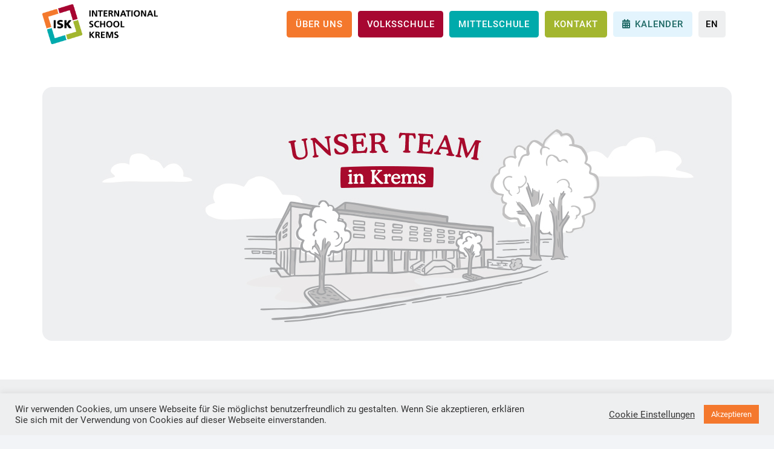

--- FILE ---
content_type: text/html; charset=UTF-8
request_url: https://www.school-krems.at/unser-team-volksschule/
body_size: 32473
content:
<!DOCTYPE HTML>
<html lang="de">
<head>
	<meta charset="UTF-8">
	<title>Unser Team Volksschule &#8211; International School Krems</title>
<meta name='robots' content='max-image-preview:large' />
<link rel="alternate" type="application/rss+xml" title="International School Krems &raquo; Feed" href="https://www.school-krems.at/feed/" />
<link rel="alternate" type="application/rss+xml" title="International School Krems &raquo; Kommentar-Feed" href="https://www.school-krems.at/comments/feed/" />
<link rel="alternate" title="oEmbed (JSON)" type="application/json+oembed" href="https://www.school-krems.at/wp-json/oembed/1.0/embed?url=https%3A%2F%2Fwww.school-krems.at%2Funser-team-volksschule%2F" />
<link rel="alternate" title="oEmbed (XML)" type="text/xml+oembed" href="https://www.school-krems.at/wp-json/oembed/1.0/embed?url=https%3A%2F%2Fwww.school-krems.at%2Funser-team-volksschule%2F&#038;format=xml" />
<link rel="canonical" href="https://www.school-krems.at/unser-team-volksschule/" />
<meta name="viewport" content="width=device-width, initial-scale=1">
<meta name="theme-color" content="#f2f4f7">
<meta property="og:title" content="Unser Team Volksschule &#8211; International School Krems">
<meta property="og:url" content="https://www.school-krems.at/unser-team-volksschule">
<meta property="og:locale" content="de_DE">
<meta property="og:site_name" content="International School Krems">
<meta property="og:type" content="website">
<meta property="og:image" content="https://www.school-krems.at/wp-content/uploads/2024/11/Team_krems_illu.jpg" itemprop="image">
<link rel="preload" href="https://www.school-krems.at/wp-content/uploads/2021/03/CooperBT-Medium-a.woff" as="font" type="font/woff" crossorigin><style id='wp-img-auto-sizes-contain-inline-css'>
img:is([sizes=auto i],[sizes^="auto," i]){contain-intrinsic-size:3000px 1500px}
/*# sourceURL=wp-img-auto-sizes-contain-inline-css */
</style>
<link rel='stylesheet' id='mec-select2-style-css' href='https://www.school-krems.at/wp-content/plugins/modern-events-calendar-lite/assets/packages/select2/select2.min.css?ver=6.2.9' media='all' />
<link rel='stylesheet' id='mec-font-icons-css' href='https://www.school-krems.at/wp-content/plugins/modern-events-calendar-lite/assets/css/iconfonts.css?ver=7fdddcad80d09f10923efacb57bee7e5' media='all' />
<link rel='stylesheet' id='mec-frontend-style-css' href='https://www.school-krems.at/wp-content/plugins/modern-events-calendar-lite/assets/css/frontend.min.css?ver=6.2.9' media='all' />
<link rel='stylesheet' id='mec-tooltip-style-css' href='https://www.school-krems.at/wp-content/plugins/modern-events-calendar-lite/assets/packages/tooltip/tooltip.css?ver=7fdddcad80d09f10923efacb57bee7e5' media='all' />
<link rel='stylesheet' id='mec-tooltip-shadow-style-css' href='https://www.school-krems.at/wp-content/plugins/modern-events-calendar-lite/assets/packages/tooltip/tooltipster-sideTip-shadow.min.css?ver=7fdddcad80d09f10923efacb57bee7e5' media='all' />
<link rel='stylesheet' id='featherlight-css' href='https://www.school-krems.at/wp-content/plugins/modern-events-calendar-lite/assets/packages/featherlight/featherlight.css?ver=7fdddcad80d09f10923efacb57bee7e5' media='all' />
<link rel='stylesheet' id='mec-custom-google-font-css' href='https://www.school-krems.at/wp-content/uploads/fonts/2548cd2dec0b676fef198e60ccd59dee/font.css?v=1660807947' media='all' />
<link rel='stylesheet' id='mec-lity-style-css' href='https://www.school-krems.at/wp-content/plugins/modern-events-calendar-lite/assets/packages/lity/lity.min.css?ver=7fdddcad80d09f10923efacb57bee7e5' media='all' />
<link rel='stylesheet' id='mec-general-calendar-style-css' href='https://www.school-krems.at/wp-content/plugins/modern-events-calendar-lite/assets/css/mec-general-calendar.css?ver=7fdddcad80d09f10923efacb57bee7e5' media='all' />
<style id='wp-emoji-styles-inline-css'>

	img.wp-smiley, img.emoji {
		display: inline !important;
		border: none !important;
		box-shadow: none !important;
		height: 1em !important;
		width: 1em !important;
		margin: 0 0.07em !important;
		vertical-align: -0.1em !important;
		background: none !important;
		padding: 0 !important;
	}
/*# sourceURL=wp-emoji-styles-inline-css */
</style>
<style id='wp-block-library-inline-css'>
:root{--wp-block-synced-color:#7a00df;--wp-block-synced-color--rgb:122,0,223;--wp-bound-block-color:var(--wp-block-synced-color);--wp-editor-canvas-background:#ddd;--wp-admin-theme-color:#007cba;--wp-admin-theme-color--rgb:0,124,186;--wp-admin-theme-color-darker-10:#006ba1;--wp-admin-theme-color-darker-10--rgb:0,107,160.5;--wp-admin-theme-color-darker-20:#005a87;--wp-admin-theme-color-darker-20--rgb:0,90,135;--wp-admin-border-width-focus:2px}@media (min-resolution:192dpi){:root{--wp-admin-border-width-focus:1.5px}}.wp-element-button{cursor:pointer}:root .has-very-light-gray-background-color{background-color:#eee}:root .has-very-dark-gray-background-color{background-color:#313131}:root .has-very-light-gray-color{color:#eee}:root .has-very-dark-gray-color{color:#313131}:root .has-vivid-green-cyan-to-vivid-cyan-blue-gradient-background{background:linear-gradient(135deg,#00d084,#0693e3)}:root .has-purple-crush-gradient-background{background:linear-gradient(135deg,#34e2e4,#4721fb 50%,#ab1dfe)}:root .has-hazy-dawn-gradient-background{background:linear-gradient(135deg,#faaca8,#dad0ec)}:root .has-subdued-olive-gradient-background{background:linear-gradient(135deg,#fafae1,#67a671)}:root .has-atomic-cream-gradient-background{background:linear-gradient(135deg,#fdd79a,#004a59)}:root .has-nightshade-gradient-background{background:linear-gradient(135deg,#330968,#31cdcf)}:root .has-midnight-gradient-background{background:linear-gradient(135deg,#020381,#2874fc)}:root{--wp--preset--font-size--normal:16px;--wp--preset--font-size--huge:42px}.has-regular-font-size{font-size:1em}.has-larger-font-size{font-size:2.625em}.has-normal-font-size{font-size:var(--wp--preset--font-size--normal)}.has-huge-font-size{font-size:var(--wp--preset--font-size--huge)}.has-text-align-center{text-align:center}.has-text-align-left{text-align:left}.has-text-align-right{text-align:right}.has-fit-text{white-space:nowrap!important}#end-resizable-editor-section{display:none}.aligncenter{clear:both}.items-justified-left{justify-content:flex-start}.items-justified-center{justify-content:center}.items-justified-right{justify-content:flex-end}.items-justified-space-between{justify-content:space-between}.screen-reader-text{border:0;clip-path:inset(50%);height:1px;margin:-1px;overflow:hidden;padding:0;position:absolute;width:1px;word-wrap:normal!important}.screen-reader-text:focus{background-color:#ddd;clip-path:none;color:#444;display:block;font-size:1em;height:auto;left:5px;line-height:normal;padding:15px 23px 14px;text-decoration:none;top:5px;width:auto;z-index:100000}html :where(.has-border-color){border-style:solid}html :where([style*=border-top-color]){border-top-style:solid}html :where([style*=border-right-color]){border-right-style:solid}html :where([style*=border-bottom-color]){border-bottom-style:solid}html :where([style*=border-left-color]){border-left-style:solid}html :where([style*=border-width]){border-style:solid}html :where([style*=border-top-width]){border-top-style:solid}html :where([style*=border-right-width]){border-right-style:solid}html :where([style*=border-bottom-width]){border-bottom-style:solid}html :where([style*=border-left-width]){border-left-style:solid}html :where(img[class*=wp-image-]){height:auto;max-width:100%}:where(figure){margin:0 0 1em}html :where(.is-position-sticky){--wp-admin--admin-bar--position-offset:var(--wp-admin--admin-bar--height,0px)}@media screen and (max-width:600px){html :where(.is-position-sticky){--wp-admin--admin-bar--position-offset:0px}}

/*# sourceURL=wp-block-library-inline-css */
</style><style id='global-styles-inline-css'>
:root{--wp--preset--aspect-ratio--square: 1;--wp--preset--aspect-ratio--4-3: 4/3;--wp--preset--aspect-ratio--3-4: 3/4;--wp--preset--aspect-ratio--3-2: 3/2;--wp--preset--aspect-ratio--2-3: 2/3;--wp--preset--aspect-ratio--16-9: 16/9;--wp--preset--aspect-ratio--9-16: 9/16;--wp--preset--color--black: #000000;--wp--preset--color--cyan-bluish-gray: #abb8c3;--wp--preset--color--white: #ffffff;--wp--preset--color--pale-pink: #f78da7;--wp--preset--color--vivid-red: #cf2e2e;--wp--preset--color--luminous-vivid-orange: #ff6900;--wp--preset--color--luminous-vivid-amber: #fcb900;--wp--preset--color--light-green-cyan: #7bdcb5;--wp--preset--color--vivid-green-cyan: #00d084;--wp--preset--color--pale-cyan-blue: #8ed1fc;--wp--preset--color--vivid-cyan-blue: #0693e3;--wp--preset--color--vivid-purple: #9b51e0;--wp--preset--gradient--vivid-cyan-blue-to-vivid-purple: linear-gradient(135deg,rgb(6,147,227) 0%,rgb(155,81,224) 100%);--wp--preset--gradient--light-green-cyan-to-vivid-green-cyan: linear-gradient(135deg,rgb(122,220,180) 0%,rgb(0,208,130) 100%);--wp--preset--gradient--luminous-vivid-amber-to-luminous-vivid-orange: linear-gradient(135deg,rgb(252,185,0) 0%,rgb(255,105,0) 100%);--wp--preset--gradient--luminous-vivid-orange-to-vivid-red: linear-gradient(135deg,rgb(255,105,0) 0%,rgb(207,46,46) 100%);--wp--preset--gradient--very-light-gray-to-cyan-bluish-gray: linear-gradient(135deg,rgb(238,238,238) 0%,rgb(169,184,195) 100%);--wp--preset--gradient--cool-to-warm-spectrum: linear-gradient(135deg,rgb(74,234,220) 0%,rgb(151,120,209) 20%,rgb(207,42,186) 40%,rgb(238,44,130) 60%,rgb(251,105,98) 80%,rgb(254,248,76) 100%);--wp--preset--gradient--blush-light-purple: linear-gradient(135deg,rgb(255,206,236) 0%,rgb(152,150,240) 100%);--wp--preset--gradient--blush-bordeaux: linear-gradient(135deg,rgb(254,205,165) 0%,rgb(254,45,45) 50%,rgb(107,0,62) 100%);--wp--preset--gradient--luminous-dusk: linear-gradient(135deg,rgb(255,203,112) 0%,rgb(199,81,192) 50%,rgb(65,88,208) 100%);--wp--preset--gradient--pale-ocean: linear-gradient(135deg,rgb(255,245,203) 0%,rgb(182,227,212) 50%,rgb(51,167,181) 100%);--wp--preset--gradient--electric-grass: linear-gradient(135deg,rgb(202,248,128) 0%,rgb(113,206,126) 100%);--wp--preset--gradient--midnight: linear-gradient(135deg,rgb(2,3,129) 0%,rgb(40,116,252) 100%);--wp--preset--font-size--small: 13px;--wp--preset--font-size--medium: 20px;--wp--preset--font-size--large: 36px;--wp--preset--font-size--x-large: 42px;--wp--preset--spacing--20: 0.44rem;--wp--preset--spacing--30: 0.67rem;--wp--preset--spacing--40: 1rem;--wp--preset--spacing--50: 1.5rem;--wp--preset--spacing--60: 2.25rem;--wp--preset--spacing--70: 3.38rem;--wp--preset--spacing--80: 5.06rem;--wp--preset--shadow--natural: 6px 6px 9px rgba(0, 0, 0, 0.2);--wp--preset--shadow--deep: 12px 12px 50px rgba(0, 0, 0, 0.4);--wp--preset--shadow--sharp: 6px 6px 0px rgba(0, 0, 0, 0.2);--wp--preset--shadow--outlined: 6px 6px 0px -3px rgb(255, 255, 255), 6px 6px rgb(0, 0, 0);--wp--preset--shadow--crisp: 6px 6px 0px rgb(0, 0, 0);}:where(.is-layout-flex){gap: 0.5em;}:where(.is-layout-grid){gap: 0.5em;}body .is-layout-flex{display: flex;}.is-layout-flex{flex-wrap: wrap;align-items: center;}.is-layout-flex > :is(*, div){margin: 0;}body .is-layout-grid{display: grid;}.is-layout-grid > :is(*, div){margin: 0;}:where(.wp-block-columns.is-layout-flex){gap: 2em;}:where(.wp-block-columns.is-layout-grid){gap: 2em;}:where(.wp-block-post-template.is-layout-flex){gap: 1.25em;}:where(.wp-block-post-template.is-layout-grid){gap: 1.25em;}.has-black-color{color: var(--wp--preset--color--black) !important;}.has-cyan-bluish-gray-color{color: var(--wp--preset--color--cyan-bluish-gray) !important;}.has-white-color{color: var(--wp--preset--color--white) !important;}.has-pale-pink-color{color: var(--wp--preset--color--pale-pink) !important;}.has-vivid-red-color{color: var(--wp--preset--color--vivid-red) !important;}.has-luminous-vivid-orange-color{color: var(--wp--preset--color--luminous-vivid-orange) !important;}.has-luminous-vivid-amber-color{color: var(--wp--preset--color--luminous-vivid-amber) !important;}.has-light-green-cyan-color{color: var(--wp--preset--color--light-green-cyan) !important;}.has-vivid-green-cyan-color{color: var(--wp--preset--color--vivid-green-cyan) !important;}.has-pale-cyan-blue-color{color: var(--wp--preset--color--pale-cyan-blue) !important;}.has-vivid-cyan-blue-color{color: var(--wp--preset--color--vivid-cyan-blue) !important;}.has-vivid-purple-color{color: var(--wp--preset--color--vivid-purple) !important;}.has-black-background-color{background-color: var(--wp--preset--color--black) !important;}.has-cyan-bluish-gray-background-color{background-color: var(--wp--preset--color--cyan-bluish-gray) !important;}.has-white-background-color{background-color: var(--wp--preset--color--white) !important;}.has-pale-pink-background-color{background-color: var(--wp--preset--color--pale-pink) !important;}.has-vivid-red-background-color{background-color: var(--wp--preset--color--vivid-red) !important;}.has-luminous-vivid-orange-background-color{background-color: var(--wp--preset--color--luminous-vivid-orange) !important;}.has-luminous-vivid-amber-background-color{background-color: var(--wp--preset--color--luminous-vivid-amber) !important;}.has-light-green-cyan-background-color{background-color: var(--wp--preset--color--light-green-cyan) !important;}.has-vivid-green-cyan-background-color{background-color: var(--wp--preset--color--vivid-green-cyan) !important;}.has-pale-cyan-blue-background-color{background-color: var(--wp--preset--color--pale-cyan-blue) !important;}.has-vivid-cyan-blue-background-color{background-color: var(--wp--preset--color--vivid-cyan-blue) !important;}.has-vivid-purple-background-color{background-color: var(--wp--preset--color--vivid-purple) !important;}.has-black-border-color{border-color: var(--wp--preset--color--black) !important;}.has-cyan-bluish-gray-border-color{border-color: var(--wp--preset--color--cyan-bluish-gray) !important;}.has-white-border-color{border-color: var(--wp--preset--color--white) !important;}.has-pale-pink-border-color{border-color: var(--wp--preset--color--pale-pink) !important;}.has-vivid-red-border-color{border-color: var(--wp--preset--color--vivid-red) !important;}.has-luminous-vivid-orange-border-color{border-color: var(--wp--preset--color--luminous-vivid-orange) !important;}.has-luminous-vivid-amber-border-color{border-color: var(--wp--preset--color--luminous-vivid-amber) !important;}.has-light-green-cyan-border-color{border-color: var(--wp--preset--color--light-green-cyan) !important;}.has-vivid-green-cyan-border-color{border-color: var(--wp--preset--color--vivid-green-cyan) !important;}.has-pale-cyan-blue-border-color{border-color: var(--wp--preset--color--pale-cyan-blue) !important;}.has-vivid-cyan-blue-border-color{border-color: var(--wp--preset--color--vivid-cyan-blue) !important;}.has-vivid-purple-border-color{border-color: var(--wp--preset--color--vivid-purple) !important;}.has-vivid-cyan-blue-to-vivid-purple-gradient-background{background: var(--wp--preset--gradient--vivid-cyan-blue-to-vivid-purple) !important;}.has-light-green-cyan-to-vivid-green-cyan-gradient-background{background: var(--wp--preset--gradient--light-green-cyan-to-vivid-green-cyan) !important;}.has-luminous-vivid-amber-to-luminous-vivid-orange-gradient-background{background: var(--wp--preset--gradient--luminous-vivid-amber-to-luminous-vivid-orange) !important;}.has-luminous-vivid-orange-to-vivid-red-gradient-background{background: var(--wp--preset--gradient--luminous-vivid-orange-to-vivid-red) !important;}.has-very-light-gray-to-cyan-bluish-gray-gradient-background{background: var(--wp--preset--gradient--very-light-gray-to-cyan-bluish-gray) !important;}.has-cool-to-warm-spectrum-gradient-background{background: var(--wp--preset--gradient--cool-to-warm-spectrum) !important;}.has-blush-light-purple-gradient-background{background: var(--wp--preset--gradient--blush-light-purple) !important;}.has-blush-bordeaux-gradient-background{background: var(--wp--preset--gradient--blush-bordeaux) !important;}.has-luminous-dusk-gradient-background{background: var(--wp--preset--gradient--luminous-dusk) !important;}.has-pale-ocean-gradient-background{background: var(--wp--preset--gradient--pale-ocean) !important;}.has-electric-grass-gradient-background{background: var(--wp--preset--gradient--electric-grass) !important;}.has-midnight-gradient-background{background: var(--wp--preset--gradient--midnight) !important;}.has-small-font-size{font-size: var(--wp--preset--font-size--small) !important;}.has-medium-font-size{font-size: var(--wp--preset--font-size--medium) !important;}.has-large-font-size{font-size: var(--wp--preset--font-size--large) !important;}.has-x-large-font-size{font-size: var(--wp--preset--font-size--x-large) !important;}
/*# sourceURL=global-styles-inline-css */
</style>

<style id='classic-theme-styles-inline-css'>
/*! This file is auto-generated */
.wp-block-button__link{color:#fff;background-color:#32373c;border-radius:9999px;box-shadow:none;text-decoration:none;padding:calc(.667em + 2px) calc(1.333em + 2px);font-size:1.125em}.wp-block-file__button{background:#32373c;color:#fff;text-decoration:none}
/*# sourceURL=/wp-includes/css/classic-themes.min.css */
</style>
<link rel='stylesheet' id='contact-form-7-css' href='https://www.school-krems.at/wp-content/plugins/contact-form-7/includes/css/styles.css?ver=6.1.4' media='all' />
<link rel='stylesheet' id='cookie-law-info-css' href='https://www.school-krems.at/wp-content/plugins/cookie-law-info/legacy/public/css/cookie-law-info-public.css?ver=3.3.8' media='all' />
<link rel='stylesheet' id='cookie-law-info-gdpr-css' href='https://www.school-krems.at/wp-content/plugins/cookie-law-info/legacy/public/css/cookie-law-info-gdpr.css?ver=3.3.8' media='all' />
<link rel='stylesheet' id='trp-language-switcher-style-css' href='https://www.school-krems.at/wp-content/plugins/translatepress-multilingual/assets/css/trp-language-switcher.css?ver=3.0.6' media='all' />
<link rel='stylesheet' id='us-fonts-css' href='https://www.school-krems.at/wp-content/uploads/fonts/46cd7d5e777459a6eeeee2b021b2be7d/font.css?v=1704364203' media='all' />
<link rel='stylesheet' id='tablepress-default-css' href='https://www.school-krems.at/wp-content/plugins/tablepress/css/build/default.css?ver=3.2.5' media='all' />
<link rel='stylesheet' id='us-style-css' href='https://www.school-krems.at/wp-content/themes/Impreza/css/style.min.css?ver=8.41' media='all' />
<link rel='stylesheet' id='theme-style-css' href='https://www.school-krems.at/wp-content/themes/Impreza-child/style.css?ver=8.41' media='all' />
<script src="https://www.school-krems.at/wp-includes/js/jquery/jquery.min.js?ver=3.7.1" id="jquery-core-js"></script>
<script src="https://www.school-krems.at/wp-content/plugins/modern-events-calendar-lite/assets/js/mec-general-calendar.js?ver=6.2.9" id="mec-general-calendar-script-js"></script>
<script id="mec-frontend-script-js-extra">
var mecdata = {"day":"Tag","days":"Tage","hour":"Stunde","hours":"Stunden","minute":"Minute","minutes":"Minuten","second":"Sekunde","seconds":"Sekunden","elementor_edit_mode":"no","recapcha_key":"","ajax_url":"https://www.school-krems.at/wp-admin/admin-ajax.php","fes_nonce":"7696cfde60","current_year":"2026","current_month":"01","datepicker_format":"dd.mm.yy&d.m.Y"};
//# sourceURL=mec-frontend-script-js-extra
</script>
<script src="https://www.school-krems.at/wp-content/plugins/modern-events-calendar-lite/assets/js/frontend.js?ver=6.2.9" id="mec-frontend-script-js"></script>
<script src="https://www.school-krems.at/wp-content/plugins/modern-events-calendar-lite/assets/js/events.js?ver=6.2.9" id="mec-events-script-js"></script>
<script id="cookie-law-info-js-extra">
var Cli_Data = {"nn_cookie_ids":["cookielawinfo-checkbox-advertisement"],"cookielist":[],"non_necessary_cookies":[],"ccpaEnabled":"","ccpaRegionBased":"","ccpaBarEnabled":"","strictlyEnabled":["necessary","obligatoire"],"ccpaType":"gdpr","js_blocking":"1","custom_integration":"","triggerDomRefresh":"","secure_cookies":""};
var cli_cookiebar_settings = {"animate_speed_hide":"500","animate_speed_show":"500","background":"#eeeff0","border":"#b1a6a6c2","border_on":"","button_1_button_colour":"#f4782d","button_1_button_hover":"#c36024","button_1_link_colour":"#fff","button_1_as_button":"1","button_1_new_win":"","button_2_button_colour":"#333","button_2_button_hover":"#292929","button_2_link_colour":"#444","button_2_as_button":"","button_2_hidebar":"","button_3_button_colour":"#3566bb","button_3_button_hover":"#2a5296","button_3_link_colour":"#fff","button_3_as_button":"1","button_3_new_win":"","button_4_button_colour":"#000","button_4_button_hover":"#000000","button_4_link_colour":"#333333","button_4_as_button":"","button_7_button_colour":"#61a229","button_7_button_hover":"#4e8221","button_7_link_colour":"#fff","button_7_as_button":"1","button_7_new_win":"","font_family":"inherit","header_fix":"","notify_animate_hide":"1","notify_animate_show":"","notify_div_id":"#cookie-law-info-bar","notify_position_horizontal":"right","notify_position_vertical":"bottom","scroll_close":"","scroll_close_reload":"","accept_close_reload":"","reject_close_reload":"","showagain_tab":"","showagain_background":"#fff","showagain_border":"#000","showagain_div_id":"#cookie-law-info-again","showagain_x_position":"100px","text":"#333333","show_once_yn":"","show_once":"10000","logging_on":"","as_popup":"","popup_overlay":"1","bar_heading_text":"","cookie_bar_as":"banner","popup_showagain_position":"bottom-right","widget_position":"left"};
var log_object = {"ajax_url":"https://www.school-krems.at/wp-admin/admin-ajax.php"};
//# sourceURL=cookie-law-info-js-extra
</script>
<script src="https://www.school-krems.at/wp-content/plugins/cookie-law-info/legacy/public/js/cookie-law-info-public.js?ver=3.3.8" id="cookie-law-info-js"></script>
<script src="//www.school-krems.at/wp-content/plugins/revslider/sr6/assets/js/rbtools.min.js?ver=6.7.38" async id="tp-tools-js"></script>
<script src="//www.school-krems.at/wp-content/plugins/revslider/sr6/assets/js/rs6.min.js?ver=6.7.38" async id="revmin-js"></script>
<script></script><link rel="https://api.w.org/" href="https://www.school-krems.at/wp-json/" /><link rel="alternate" title="JSON" type="application/json" href="https://www.school-krems.at/wp-json/wp/v2/pages/229" /><link rel="EditURI" type="application/rsd+xml" title="RSD" href="https://www.school-krems.at/xmlrpc.php?rsd" />

<link rel='shortlink' href='https://www.school-krems.at/?p=229' />
<link rel="alternate" hreflang="de-DE" href="https://www.school-krems.at/unser-team-volksschule/"/>
<link rel="alternate" hreflang="en-GB" href="https://www.school-krems.at/en/unser-team-volksschule/"/>
<link rel="alternate" hreflang="de" href="https://www.school-krems.at/unser-team-volksschule/"/>
<link rel="alternate" hreflang="en" href="https://www.school-krems.at/en/unser-team-volksschule/"/>
		<script id="us_add_no_touch">
			if ( ! /Android|webOS|iPhone|iPad|iPod|BlackBerry|IEMobile|Opera Mini/i.test( navigator.userAgent ) ) {
				document.documentElement.classList.add( "no-touch" );
			}
		</script>
				<script id="us_color_scheme_switch_class">
			if ( document.cookie.includes( "us_color_scheme_switch_is_on=true" ) ) {
				document.documentElement.classList.add( "us-color-scheme-on" );
			}
		</script>
		<meta name="generator" content="Powered by WPBakery Page Builder - drag and drop page builder for WordPress."/>
<meta name="generator" content="Powered by Slider Revolution 6.7.38 - responsive, Mobile-Friendly Slider Plugin for WordPress with comfortable drag and drop interface." />
<link rel="icon" href="https://www.school-krems.at/wp-content/uploads/2021/03/cropped-ISK_icon-32x32.jpg" sizes="32x32" />
<link rel="icon" href="https://www.school-krems.at/wp-content/uploads/2021/03/cropped-ISK_icon-192x192.jpg" sizes="192x192" />
<link rel="apple-touch-icon" href="https://www.school-krems.at/wp-content/uploads/2021/03/cropped-ISK_icon-180x180.jpg" />
<meta name="msapplication-TileImage" content="https://www.school-krems.at/wp-content/uploads/2021/03/cropped-ISK_icon-270x270.jpg" />
<script>function setREVStartSize(e){
			//window.requestAnimationFrame(function() {
				window.RSIW = window.RSIW===undefined ? window.innerWidth : window.RSIW;
				window.RSIH = window.RSIH===undefined ? window.innerHeight : window.RSIH;
				try {
					var pw = document.getElementById(e.c).parentNode.offsetWidth,
						newh;
					pw = pw===0 || isNaN(pw) || (e.l=="fullwidth" || e.layout=="fullwidth") ? window.RSIW : pw;
					e.tabw = e.tabw===undefined ? 0 : parseInt(e.tabw);
					e.thumbw = e.thumbw===undefined ? 0 : parseInt(e.thumbw);
					e.tabh = e.tabh===undefined ? 0 : parseInt(e.tabh);
					e.thumbh = e.thumbh===undefined ? 0 : parseInt(e.thumbh);
					e.tabhide = e.tabhide===undefined ? 0 : parseInt(e.tabhide);
					e.thumbhide = e.thumbhide===undefined ? 0 : parseInt(e.thumbhide);
					e.mh = e.mh===undefined || e.mh=="" || e.mh==="auto" ? 0 : parseInt(e.mh,0);
					if(e.layout==="fullscreen" || e.l==="fullscreen")
						newh = Math.max(e.mh,window.RSIH);
					else{
						e.gw = Array.isArray(e.gw) ? e.gw : [e.gw];
						for (var i in e.rl) if (e.gw[i]===undefined || e.gw[i]===0) e.gw[i] = e.gw[i-1];
						e.gh = e.el===undefined || e.el==="" || (Array.isArray(e.el) && e.el.length==0)? e.gh : e.el;
						e.gh = Array.isArray(e.gh) ? e.gh : [e.gh];
						for (var i in e.rl) if (e.gh[i]===undefined || e.gh[i]===0) e.gh[i] = e.gh[i-1];
											
						var nl = new Array(e.rl.length),
							ix = 0,
							sl;
						e.tabw = e.tabhide>=pw ? 0 : e.tabw;
						e.thumbw = e.thumbhide>=pw ? 0 : e.thumbw;
						e.tabh = e.tabhide>=pw ? 0 : e.tabh;
						e.thumbh = e.thumbhide>=pw ? 0 : e.thumbh;
						for (var i in e.rl) nl[i] = e.rl[i]<window.RSIW ? 0 : e.rl[i];
						sl = nl[0];
						for (var i in nl) if (sl>nl[i] && nl[i]>0) { sl = nl[i]; ix=i;}
						var m = pw>(e.gw[ix]+e.tabw+e.thumbw) ? 1 : (pw-(e.tabw+e.thumbw)) / (e.gw[ix]);
						newh =  (e.gh[ix] * m) + (e.tabh + e.thumbh);
					}
					var el = document.getElementById(e.c);
					if (el!==null && el) el.style.height = newh+"px";
					el = document.getElementById(e.c+"_wrapper");
					if (el!==null && el) {
						el.style.height = newh+"px";
						el.style.display = "block";
					}
				} catch(e){
					console.log("Failure at Presize of Slider:" + e)
				}
			//});
		  };</script>
		<style id="wp-custom-css">
			/*Buttons menue*/

.translatepress-en_GB .tp_en,
.translatepress-de_DE .tp_de
{ display: none; }


.us-btn-style_3, .us-btn-style_4, .us-btn-style_5, .us-btn-style_6, .us-btn-style_7, .us-btn-style_8   {
    padding-left: 15px !important;
	  padding-right: 15px !important;
	  margin-left: 0px !important;
	  margin-right: 10px !important;
}

/*Dropdown menü*/
.w-nav-list .level_2 {
	border-radius: 0.3rem;
}

/*.w-nav.type_desktop.dropdown_none .w-nav-list:not(.level_1) {
    margin-top: 10px;
}*/

/*Sprache quadratisch*/
.us-btn-style_8   {
    padding-left: 12px !important;
	  padding-right: 12px !important;
}

.us-btn-style_9 {
		margin-bottom: -6px !important;	
}

.header_hor .l-subheader-cell.at_right > * {
    margin-left: 0rem;
}

@media only screen and (max-width: 900px) {
	.us-btn-style_3, .us-btn-style_4, .us-btn-style_5, .us-btn-style_6, .us-btn-style_7, .us-btn-style_8   {
   margin-right: 0px !important;
}
	}

/*Mobile Menu Abstand oben*/
.menu-item-304 {
	margin-top: 33% !important;
}

/*header linie weg*/
.l-header.shadow_thin .l-subheader.at_middle, .l-header.shadow_thin .l-subheader.at_bottom, .l-header.shadow_none.sticky .l-subheader.at_middle, .l-header.shadow_none.sticky .l-subheader.at_bottom {
    box-shadow: 0 0px 0 rgba(0,0,0,0.08)!important;
}

/*Schulen hover*/

.vschool{
	background: url("/wp-content/uploads/2021/02/Krems.png") !important;
	background-color: #eeeff0!important;
  width: 100%;
	height: auto;
	background-repeat: no-repeat!important;
    background-size: 100% auto!important;
    background-position: center top!important;
	border-radius: 1em;  
	}



.vschool:hover{
	background: url("/wp-content/uploads/2021/02/Krems-color.png") !important;
	background-color: #e6e8e9!important;
  width: 100%;
	height: auto;
	background-repeat: no-repeat!important;
    background-size: 100% auto!important;
    background-position: center top!important;
    }

.vschool {
   position: relative;
}
.vschool:after {
   content: '';
   padding-bottom: 100%
}
.vschool > .vc_column_container {
   position: absolute;
   top: 0;
   bottom: 0;
   left: 0;
   right: 0;
}

.mschool{
	background: url("/wp-content/uploads/2021/02/Goettweig.png") !important;
	background-color: #eeeff0!important;
	background-repeat: no-repeat!important;
    background-size: 100% auto!important;
    background-position: center top!important;
	border-radius: 1em;   
	}
	
.mschool:hover{
	background: url("/wp-content/uploads/2021/02/Goettweig-color.png") !important;
	background-color: #e6e8e9!important;
	background-repeat: no-repeat!important;
    background-size: 100% auto!important;
    background-position: center top!important;
    }

.mschool {
   position: relative;
}
.mschool:after {
   content: '';
   padding-bottom: 100%
}
.mschool > .vc_column_container {
   position: absolute;
   top: 0;
   bottom: 0;
   left: 0;
   right: 0;
}

/*cambridge*/

.cambridge {
	padding-left: 15px;
}

.cambridge a {
	transform: translateY(-225px);
}


@media only screen and (max-width: 900px) {
.cambridge{
	display: none !important;

	}
}


/*Akkordeon */

.w-tabs-section-header{
	text-align: center !important;
	font-weight: 700;
	text-transform: uppercase!important;
	border-bottom-left-radius: 1em;
	border-bottom-right-radius: 1em;
}

.w-tabs.iconpos_right .w-tabs-section-header-h {
    padding-right: 0em;
}

.akkpic {
	border-top-left-radius: 1em;
	border-top-right-radius: 1em;
	border: 4px solid #eeeff0!important;
}

.w-tabs {
	border-bottom-left-radius: 1em;
	border-bottom-right-radius: 1em;
}

.w-tabs-section-content {
	border-bottom-left-radius: 1em;
	border-bottom-right-radius: 1em;
}

.w-tabs.accordion .w-tabs-section {
	border-width: 0px !important;
}

/*Akkordeon Abstand Aufzählung*/
.w-tabs-section-content-h li {
    margin-bottom: 16px;
}

.w-tabs-section-content-h ul {
    margin-left: 16px;
	  margin-right: 16px;
}


/*TEAM*/
/* Grow Rotate */
.hvr-grow-rotate {

  vertical-align: middle;
  -webkit-transform: perspective(1px) translateZ(0);
  transform: perspective(1px) translateZ(0);
  box-shadow: 0 0 1px rgba(0, 0, 0, 0);
  -webkit-transition-duration: 0.3s;
  transition-duration: 0.3s;
  -webkit-transition-property: transform;
  transition-property: transform;
}
.hvr-grow-rotate:hover, .hvr-grow-rotate:focus, .hvr-grow-rotate:active {
  -webkit-transform: scale(1.1) rotate(4deg);
  transform: scale(1.1) rotate(4deg);
}

/* Rotate */
.hvr-rotate {
  vertical-align: middle;
  -webkit-transform: perspective(1px) translateZ(0);
  transform: perspective(1px) translateZ(0);
  box-shadow: 0 0 1px rgba(0, 0, 0, 0);
  -webkit-transition-duration: 0.3s;
  transition-duration: 0.3s;
  -webkit-transition-property: transform;
  transition-property: transform;
}
.hvr-rotate:hover, .hvr-rotate:focus, .hvr-rotate:active {
  -webkit-transform: rotate(4deg);
  transform: rotate(4deg);
}

/*Aktuelles Startseite*/

.aktuell-startseite .category-volksschule .w-grid-item-h {
	background-color: #a70731 !important;
}

.aktuell-startseite .category-mittelschule .w-grid-item-h {
	background-color: #00aaab !important;
}

.aktuell-startseite .category-allgemein .w-grid-item-h {
	background-color: #f4782d!important;
}

/*Aktuelles*/

.aktuelles .wp-post-image{
	border-top-left-radius: 1em;
	border-top-right-radius: 1em;
	margin-bottom: 0px !important;
}

.aktuelles .w-vwrapper {
		border-bottom-left-radius: 1em!important;
	border-bottom-right-radius: 1em!important;
}

.aktuelles .category-volksschule .post_title  a { 
color: #a70731 !important;
}

.aktuelles .category-mittelschule .post_title  a { 
color: #00aaab !important;
}

.aktuelles .category-allgemein .post_title  a { 
color: #f4782d !important;
}

/*aktuelles mehr erfahren*/
.w-btn.us-btn-style_11 {
	padding-left: 0px!important;
}

.w-btn.icon_atright:hover {
    margin-left: 0em!important;
	transform:translate(8px,0px)
}

.us-nav-style_13 > *, .navstyle_13 > .owl-nav div, .us-btn-style_13 {
	padding-left: 0px!important;
}

/*Aktuelles Kategorie oben*/
.w-form-checkbox span{
	Background: #ffffff!important;
}

.w-filter.state_desktop[class*="style_drop_"] .w-filter-item-values {
	border-radius: 0.5rem!important;
	background: #eeeff0!important;
	font-size: 1.2rem!important;
}




/*Kalender styling ME*/

div#mec_search_form_407.mec-search-form.mec-totalcal-box{
	display: none!important;	
}

.mec-event-footer{
	display: none!important;	
}

.mec-calendar-day-head,.mec-calendar-day,.mec-table-nullday {
	background-color: #e3f4fd!important;
	font-family: roboto;
	font-size: 16px!important;
}

.mec-has-event-a {
	background-color: #1d6864!important;
}

.mec-calendar  {
	margin-bottom: 20px;
  border: 0px solid #e8e8e8;
	border-radius: 1rem;
  width: 100%;
box-shadow: 0 2px 0 0 rgba(0,0,0,0);
}

.mec-calendar .mec-calendar-events-side {
	border-left: 0px solid #efefef!important;
}

.mec-calendar .mec-calendar-side {
    
    box-shadow: 0 0 0 0 rgba(0,0,0,0) inset;
	background-color: #e3f4fd!important;
	border-radius: 1rem;
}

.mec-calendar .mec-selected-day, .mec-calendar .mec-selected-day {
	color: #4d4d4d;
}

/*kugeln größe*/
.mec-has-event a {
	color: #ddd!important;
}

.mec-has-event a:hover {
	color: #fff!important;
}

.mec-selected-day a{
	background-color: #ddd!important;
	color: #000!important;
}

.mec-selected-day a:hover{
		color: #000!important;
}

/*@media only screen and (min-width: 700px){
.mec-calendar dt {
    width: 80px;
    height: 80px;
    line-height: 60px;
    padding: 10px ;
}
}
*/
.mec-calendar .mec-has-event a{
	width: 80%;
	height: 80%;
	margin: 10%;
	line-height: 65px
}

@media only screen and (max-width: 700px){
	.mec-calendar .mec-has-event a{
	width: 25px;
	height: 25px;
  line-height: 25px;
		margin: 1%;
}
	
}



/*kugeln größe ende*/


.mec-calendar .mec-has-event::after {
	display: none;
}

.mec-calendar .mec-calendar-side .mec-next-month, .mec-calendar .mec-calendar-side .mec-previous-month {
	background-color: #e3f4fd!important;
	border-radius: 1em!important;
	border: 0px solid #e8e8e8;
	box-shadow: 0 2px 0 0 rgba(0,0,0,0);
	color: #1d6864;
}

.mec-calendar .mec-calendar-side .mec-next-month:hover, .mec-calendar .mec-calendar-side .mec-previous-month:hover {
	color: #4d4d4d!important;
	font-family: roboto!important;
}

.mec-previous-month.mec-load-month.mec-previous-month, .mec-next-month.mec-load-month.mec-next-month {
	font-family: roboto!important;
	font-weight: 500!important;
	font-size: 14px!important;
}

.mec-sl-angle-left, .mec-sl-angle-right{
	color: #1d6864!important;
}

.mec-calendar .mec-calendar-events-side .mec-table-side-day{
	border: 0px !important;
	color: #000;
	font-weight: 300;
	font-size: 15px!important;
	
}

.mec-table-side-title, .mec-table-side-day{
	font-size: 15px!important;
	font-family: roboto!important;
	font-weight: 500!important;
	text-align: left!important;
}

.mec-event-detail{
	font-size: 15px!important;
	font-family: roboto!important;
	font-weight: 500!important;
}



.mec-event-time.mec-color {
	color: #1d6864!important;
}

.mec-event-title {
	font-size: 18px!important;
	padding-top: 12px!important;
	font-family: roboto!important;
	font-weight: 500!important;
}

.mec-event-title a:hover{
	color: #1d6864!important;
}

.mec-calendar-header h2{
	font-family: 'Cooper BT Medium ',sans-serif!important;
}

.mec-calendar .mec-event-article {
	pointer-events: none;
}

/*Kalender Legende Startseite */
.legende span {
	font-size: 32px;
}

.legende-kal span {
	font-size: 32px;
}

/*Partner*/
@media only screen and (max-width: 700px) {
#us_grid_2 .w-grid-item {
    padding: 0.9rem!important;
	}
}

/*Stimmen*/
blockquote {
    position:relative;
    padding:10px 45px;
}
blockquote:before {
    color:#f4782d!important;
    content:'\f10e';
    font-family:'FontAwesome';
    font-size:30px;
	  font-weight: 900;
    position:absolute;
    top:5px;
    left:5px;
    display:block;
}

/*Links*/
#page-content p a {
  text-decoration: underline;
}

/*INtern*/

.post-password-form p{
	min-height: initial;

	display: grid;
  justify-content: center;	
}


/*Header mobile ausblenden*/


@media only screen and (max-width: 900px) {
.header--vs {
	display: none;
	}
}

@media only screen and (max-width: 900px) {
.header--ms {
	display: none;
	}
}

@media only screen and (max-width: 900px) {
.text--header--vs {
	padding-top: 45px
	}
}

@media only screen and (max-width: 900px) {
.text--header--ms {
	padding-top: 45px
	}
}

/*Links Zertifikate*/

.post-1108:hover {
	background: url("https://www.noetutgut.at/bildung/bewegte-klasse-grundstufe/");
	cursor: pointer;
}


/*Footer*/

.fa-lock {
	font-size: 12px;
	
}
		</style>
		<noscript><style> .wpb_animate_when_almost_visible { opacity: 1; }</style></noscript><style type="text/css">.mec-wrap, .mec-wrap div:not([class^="elementor-"]), .lity-container, .mec-wrap h1, .mec-wrap h2, .mec-wrap h3, .mec-wrap h4, .mec-wrap h5, .mec-wrap h6, .entry-content .mec-wrap h1, .entry-content .mec-wrap h2, .entry-content .mec-wrap h3, .entry-content .mec-wrap h4, .entry-content .mec-wrap h5, .entry-content .mec-wrap h6, .mec-wrap .mec-totalcal-box input[type="submit"], .mec-wrap .mec-totalcal-box .mec-totalcal-view span, .mec-agenda-event-title a, .lity-content .mec-events-meta-group-booking select, .lity-content .mec-book-ticket-variation h5, .lity-content .mec-events-meta-group-booking input[type="number"], .lity-content .mec-events-meta-group-booking input[type="text"], .lity-content .mec-events-meta-group-booking input[type="email"],.mec-organizer-item a, .mec-single-event .mec-events-meta-group-booking ul.mec-book-tickets-container li.mec-book-ticket-container label { font-family: "Montserrat", -apple-system, BlinkMacSystemFont, "Segoe UI", Roboto, sans-serif;}.mec-event-content p, .mec-search-bar-result .mec-event-detail{ font-family: Roboto, sans-serif;} .mec-wrap .mec-totalcal-box input, .mec-wrap .mec-totalcal-box select, .mec-checkboxes-search .mec-searchbar-category-wrap, .mec-wrap .mec-totalcal-box .mec-totalcal-view span { font-family: "Roboto", Helvetica, Arial, sans-serif; }.mec-event-grid-modern .event-grid-modern-head .mec-event-day, .mec-event-list-minimal .mec-time-details, .mec-event-list-minimal .mec-event-detail, .mec-event-list-modern .mec-event-detail, .mec-event-grid-minimal .mec-time-details, .mec-event-grid-minimal .mec-event-detail, .mec-event-grid-simple .mec-event-detail, .mec-event-cover-modern .mec-event-place, .mec-event-cover-clean .mec-event-place, .mec-calendar .mec-event-article .mec-localtime-details div, .mec-calendar .mec-event-article .mec-event-detail, .mec-calendar.mec-calendar-daily .mec-calendar-d-top h2, .mec-calendar.mec-calendar-daily .mec-calendar-d-top h3, .mec-toggle-item-col .mec-event-day, .mec-weather-summary-temp { font-family: "Roboto", sans-serif; } .mec-fes-form, .mec-fes-list, .mec-fes-form input, .mec-event-date .mec-tooltip .box, .mec-event-status .mec-tooltip .box, .ui-datepicker.ui-widget, .mec-fes-form button[type="submit"].mec-fes-sub-button, .mec-wrap .mec-timeline-events-container p, .mec-wrap .mec-timeline-events-container h4, .mec-wrap .mec-timeline-events-container div, .mec-wrap .mec-timeline-events-container a, .mec-wrap .mec-timeline-events-container span { font-family: -apple-system, BlinkMacSystemFont, "Segoe UI", Roboto, sans-serif !important; }.mec-hourly-schedule-speaker-name, .mec-events-meta-group-countdown .countdown-w span, .mec-single-event .mec-event-meta dt, .mec-hourly-schedule-speaker-job-title, .post-type-archive-mec-events h1, .mec-ticket-available-spots .mec-event-ticket-name, .tax-mec_category h1, .mec-wrap h1, .mec-wrap h2, .mec-wrap h3, .mec-wrap h4, .mec-wrap h5, .mec-wrap h6,.entry-content .mec-wrap h1, .entry-content .mec-wrap h2, .entry-content .mec-wrap h3,.entry-content  .mec-wrap h4, .entry-content .mec-wrap h5, .entry-content .mec-wrap h6{ font-family: 'Roboto', Helvetica, Arial, sans-serif;}.mec-single-event .mec-event-meta .mec-events-event-cost, .mec-event-data-fields .mec-event-data-field-item .mec-event-data-field-value, .mec-event-data-fields .mec-event-data-field-item .mec-event-data-field-name, .mec-wrap .info-msg div, .mec-wrap .mec-error div, .mec-wrap .mec-success div, .mec-wrap .warning-msg div, .mec-breadcrumbs .mec-current, .mec-events-meta-group-tags, .mec-single-event .mec-events-meta-group-booking .mec-event-ticket-available, .mec-single-modern .mec-single-event-bar>div dd, .mec-single-event .mec-event-meta dd, .mec-single-event .mec-event-meta dd a, .mec-next-occ-booking span, .mec-hourly-schedule-speaker-description, .mec-single-event .mec-speakers-details ul li .mec-speaker-job-title, .mec-single-event .mec-speakers-details ul li .mec-speaker-name, .mec-event-data-field-items, .mec-load-more-button, .mec-events-meta-group-tags a, .mec-events-button, .mec-wrap abbr, .mec-event-schedule-content dl dt, .mec-breadcrumbs a, .mec-breadcrumbs span .mec-event-content p, .mec-wrap p { font-family: 'Roboto',sans-serif; font-weight:300;}.mec-event-grid-minimal .mec-modal-booking-button:hover, .mec-events-timeline-wrap .mec-organizer-item a, .mec-events-timeline-wrap .mec-organizer-item:after, .mec-events-timeline-wrap .mec-shortcode-organizers i, .mec-timeline-event .mec-modal-booking-button, .mec-wrap .mec-map-lightbox-wp.mec-event-list-classic .mec-event-date, .mec-timetable-t2-col .mec-modal-booking-button:hover, .mec-event-container-classic .mec-modal-booking-button:hover, .mec-calendar-events-side .mec-modal-booking-button:hover, .mec-event-grid-yearly  .mec-modal-booking-button, .mec-events-agenda .mec-modal-booking-button, .mec-event-grid-simple .mec-modal-booking-button, .mec-event-list-minimal  .mec-modal-booking-button:hover, .mec-timeline-month-divider,  .mec-wrap.colorskin-custom .mec-totalcal-box .mec-totalcal-view span:hover,.mec-wrap.colorskin-custom .mec-calendar.mec-event-calendar-classic .mec-selected-day,.mec-wrap.colorskin-custom .mec-color, .mec-wrap.colorskin-custom .mec-event-sharing-wrap .mec-event-sharing > li:hover a, .mec-wrap.colorskin-custom .mec-color-hover:hover, .mec-wrap.colorskin-custom .mec-color-before *:before ,.mec-wrap.colorskin-custom .mec-widget .mec-event-grid-classic.owl-carousel .owl-nav i,.mec-wrap.colorskin-custom .mec-event-list-classic a.magicmore:hover,.mec-wrap.colorskin-custom .mec-event-grid-simple:hover .mec-event-title,.mec-wrap.colorskin-custom .mec-single-event .mec-event-meta dd.mec-events-event-categories:before,.mec-wrap.colorskin-custom .mec-single-event-date:before,.mec-wrap.colorskin-custom .mec-single-event-time:before,.mec-wrap.colorskin-custom .mec-events-meta-group.mec-events-meta-group-venue:before,.mec-wrap.colorskin-custom .mec-calendar .mec-calendar-side .mec-previous-month i,.mec-wrap.colorskin-custom .mec-calendar .mec-calendar-side .mec-next-month:hover,.mec-wrap.colorskin-custom .mec-calendar .mec-calendar-side .mec-previous-month:hover,.mec-wrap.colorskin-custom .mec-calendar .mec-calendar-side .mec-next-month:hover,.mec-wrap.colorskin-custom .mec-calendar.mec-event-calendar-classic dt.mec-selected-day:hover,.mec-wrap.colorskin-custom .mec-infowindow-wp h5 a:hover, .colorskin-custom .mec-events-meta-group-countdown .mec-end-counts h3,.mec-calendar .mec-calendar-side .mec-next-month i,.mec-wrap .mec-totalcal-box i,.mec-calendar .mec-event-article .mec-event-title a:hover,.mec-attendees-list-details .mec-attendee-profile-link a:hover,.mec-wrap.colorskin-custom .mec-next-event-details li i, .mec-next-event-details i:before, .mec-marker-infowindow-wp .mec-marker-infowindow-count, .mec-next-event-details a,.mec-wrap.colorskin-custom .mec-events-masonry-cats a.mec-masonry-cat-selected,.lity .mec-color,.lity .mec-color-before :before,.lity .mec-color-hover:hover,.lity .mec-wrap .mec-color,.lity .mec-wrap .mec-color-before :before,.lity .mec-wrap .mec-color-hover:hover,.leaflet-popup-content .mec-color,.leaflet-popup-content .mec-color-before :before,.leaflet-popup-content .mec-color-hover:hover,.leaflet-popup-content .mec-wrap .mec-color,.leaflet-popup-content .mec-wrap .mec-color-before :before,.leaflet-popup-content .mec-wrap .mec-color-hover:hover, .mec-calendar.mec-calendar-daily .mec-calendar-d-table .mec-daily-view-day.mec-daily-view-day-active.mec-color, .mec-map-boxshow div .mec-map-view-event-detail.mec-event-detail i,.mec-map-boxshow div .mec-map-view-event-detail.mec-event-detail:hover,.mec-map-boxshow .mec-color,.mec-map-boxshow .mec-color-before :before,.mec-map-boxshow .mec-color-hover:hover,.mec-map-boxshow .mec-wrap .mec-color,.mec-map-boxshow .mec-wrap .mec-color-before :before,.mec-map-boxshow .mec-wrap .mec-color-hover:hover, .mec-choosen-time-message, .mec-booking-calendar-month-navigation .mec-next-month:hover, .mec-booking-calendar-month-navigation .mec-previous-month:hover, .mec-yearly-view-wrap .mec-agenda-event-title a:hover, .mec-yearly-view-wrap .mec-yearly-title-sec .mec-next-year i, .mec-yearly-view-wrap .mec-yearly-title-sec .mec-previous-year i, .mec-yearly-view-wrap .mec-yearly-title-sec .mec-next-year:hover, .mec-yearly-view-wrap .mec-yearly-title-sec .mec-previous-year:hover, .mec-av-spot .mec-av-spot-head .mec-av-spot-box span, .mec-wrap.colorskin-custom .mec-calendar .mec-calendar-side .mec-previous-month:hover .mec-load-month-link, .mec-wrap.colorskin-custom .mec-calendar .mec-calendar-side .mec-next-month:hover .mec-load-month-link, .mec-yearly-view-wrap .mec-yearly-title-sec .mec-previous-year:hover .mec-load-month-link, .mec-yearly-view-wrap .mec-yearly-title-sec .mec-next-year:hover .mec-load-month-link, .mec-skin-list-events-container .mec-data-fields-tooltip .mec-data-fields-tooltip-box ul .mec-event-data-field-item a, .mec-booking-shortcode .mec-event-ticket-name, .mec-booking-shortcode .mec-event-ticket-price, .mec-booking-shortcode .mec-ticket-variation-name, .mec-booking-shortcode .mec-ticket-variation-price, .mec-booking-shortcode label, .mec-booking-shortcode .nice-select, .mec-booking-shortcode input, .mec-booking-shortcode span.mec-book-price-detail-description, .mec-booking-shortcode .mec-ticket-name, .mec-booking-shortcode label.wn-checkbox-label, .mec-wrap.mec-cart table tr td a {color: #bed431}.mec-skin-carousel-container .mec-event-footer-carousel-type3 .mec-modal-booking-button:hover, .mec-wrap.colorskin-custom .mec-event-sharing .mec-event-share:hover .event-sharing-icon,.mec-wrap.colorskin-custom .mec-event-grid-clean .mec-event-date,.mec-wrap.colorskin-custom .mec-event-list-modern .mec-event-sharing > li:hover a i,.mec-wrap.colorskin-custom .mec-event-list-modern .mec-event-sharing .mec-event-share:hover .mec-event-sharing-icon,.mec-wrap.colorskin-custom .mec-event-list-modern .mec-event-sharing li:hover a i,.mec-wrap.colorskin-custom .mec-calendar:not(.mec-event-calendar-classic) .mec-selected-day,.mec-wrap.colorskin-custom .mec-calendar .mec-selected-day:hover,.mec-wrap.colorskin-custom .mec-calendar .mec-calendar-row  dt.mec-has-event:hover,.mec-wrap.colorskin-custom .mec-calendar .mec-has-event:after, .mec-wrap.colorskin-custom .mec-bg-color, .mec-wrap.colorskin-custom .mec-bg-color-hover:hover, .colorskin-custom .mec-event-sharing-wrap:hover > li, .mec-wrap.colorskin-custom .mec-totalcal-box .mec-totalcal-view span.mec-totalcalview-selected,.mec-wrap .flip-clock-wrapper ul li a div div.inn,.mec-wrap .mec-totalcal-box .mec-totalcal-view span.mec-totalcalview-selected,.event-carousel-type1-head .mec-event-date-carousel,.mec-event-countdown-style3 .mec-event-date,#wrap .mec-wrap article.mec-event-countdown-style1,.mec-event-countdown-style1 .mec-event-countdown-part3 a.mec-event-button,.mec-wrap .mec-event-countdown-style2,.mec-map-get-direction-btn-cnt input[type="submit"],.mec-booking button,span.mec-marker-wrap,.mec-wrap.colorskin-custom .mec-timeline-events-container .mec-timeline-event-date:before, .mec-has-event-for-booking.mec-active .mec-calendar-novel-selected-day, .mec-booking-tooltip.multiple-time .mec-booking-calendar-date.mec-active, .mec-booking-tooltip.multiple-time .mec-booking-calendar-date:hover, .mec-ongoing-normal-label, .mec-calendar .mec-has-event:after, .mec-event-list-modern .mec-event-sharing li:hover .telegram{background-color: #bed431;}.mec-booking-tooltip.multiple-time .mec-booking-calendar-date:hover, .mec-calendar-day.mec-active .mec-booking-tooltip.multiple-time .mec-booking-calendar-date.mec-active{ background-color: #bed431;}.mec-skin-carousel-container .mec-event-footer-carousel-type3 .mec-modal-booking-button:hover, .mec-timeline-month-divider, .mec-wrap.colorskin-custom .mec-single-event .mec-speakers-details ul li .mec-speaker-avatar a:hover img,.mec-wrap.colorskin-custom .mec-event-list-modern .mec-event-sharing > li:hover a i,.mec-wrap.colorskin-custom .mec-event-list-modern .mec-event-sharing .mec-event-share:hover .mec-event-sharing-icon,.mec-wrap.colorskin-custom .mec-event-list-standard .mec-month-divider span:before,.mec-wrap.colorskin-custom .mec-single-event .mec-social-single:before,.mec-wrap.colorskin-custom .mec-single-event .mec-frontbox-title:before,.mec-wrap.colorskin-custom .mec-calendar .mec-calendar-events-side .mec-table-side-day, .mec-wrap.colorskin-custom .mec-border-color, .mec-wrap.colorskin-custom .mec-border-color-hover:hover, .colorskin-custom .mec-single-event .mec-frontbox-title:before, .colorskin-custom .mec-single-event .mec-wrap-checkout h4:before, .colorskin-custom .mec-single-event .mec-events-meta-group-booking form > h4:before, .mec-wrap.colorskin-custom .mec-totalcal-box .mec-totalcal-view span.mec-totalcalview-selected,.mec-wrap .mec-totalcal-box .mec-totalcal-view span.mec-totalcalview-selected,.event-carousel-type1-head .mec-event-date-carousel:after,.mec-wrap.colorskin-custom .mec-events-masonry-cats a.mec-masonry-cat-selected, .mec-marker-infowindow-wp .mec-marker-infowindow-count, .mec-wrap.colorskin-custom .mec-events-masonry-cats a:hover, .mec-has-event-for-booking .mec-calendar-novel-selected-day, .mec-booking-tooltip.multiple-time .mec-booking-calendar-date.mec-active, .mec-booking-tooltip.multiple-time .mec-booking-calendar-date:hover, .mec-virtual-event-history h3:before, .mec-booking-tooltip.multiple-time .mec-booking-calendar-date:hover, .mec-calendar-day.mec-active .mec-booking-tooltip.multiple-time .mec-booking-calendar-date.mec-active, .mec-rsvp-form-box form > h4:before, .mec-wrap .mec-box-title::before, .mec-box-title::before  {border-color: #bed431;}.mec-wrap.colorskin-custom .mec-event-countdown-style3 .mec-event-date:after,.mec-wrap.colorskin-custom .mec-month-divider span:before, .mec-calendar.mec-event-container-simple dl dt.mec-selected-day, .mec-calendar.mec-event-container-simple dl dt.mec-selected-day:hover{border-bottom-color:#bed431;}.mec-wrap.colorskin-custom  article.mec-event-countdown-style1 .mec-event-countdown-part2:after{border-color: transparent transparent transparent #bed431;}.mec-wrap.colorskin-custom .mec-box-shadow-color { box-shadow: 0 4px 22px -7px #bed431;}.mec-events-timeline-wrap .mec-shortcode-organizers, .mec-timeline-event .mec-modal-booking-button, .mec-events-timeline-wrap:before, .mec-wrap.colorskin-custom .mec-timeline-event-local-time, .mec-wrap.colorskin-custom .mec-timeline-event-time ,.mec-wrap.colorskin-custom .mec-timeline-event-location,.mec-choosen-time-message { background: rgba(190,212,49,.11);}.mec-wrap.colorskin-custom .mec-timeline-events-container .mec-timeline-event-date:after{ background: rgba(190,212,49,.3);}.mec-booking-shortcode button { box-shadow: 0 2px 2px rgba(190 212 49 / 27%);}.mec-booking-shortcode button.mec-book-form-back-button{ background-color: rgba(190 212 49 / 40%);}.mec-events-meta-group-booking-shortcode{ background: rgba(190,212,49,.14);}.mec-booking-shortcode label.wn-checkbox-label, .mec-booking-shortcode .nice-select,.mec-booking-shortcode input, .mec-booking-shortcode .mec-book-form-gateway-label input[type=radio]:before, .mec-booking-shortcode input[type=radio]:checked:before, .mec-booking-shortcode ul.mec-book-price-details li, .mec-booking-shortcode ul.mec-book-price-details{ border-color: rgba(190 212 49 / 27%) !important;}.mec-booking-shortcode input::-webkit-input-placeholder,.mec-booking-shortcode textarea::-webkit-input-placeholder{color: #bed431}.mec-booking-shortcode input::-moz-placeholder,.mec-booking-shortcode textarea::-moz-placeholder{color: #bed431}.mec-booking-shortcode input:-ms-input-placeholder,.mec-booking-shortcode textarea:-ms-input-placeholder {color: #bed431}.mec-booking-shortcode input:-moz-placeholder,.mec-booking-shortcode textarea:-moz-placeholder {color: #bed431}.mec-booking-shortcode label.wn-checkbox-label:after, .mec-booking-shortcode label.wn-checkbox-label:before, .mec-booking-shortcode input[type=radio]:checked:after{background-color: #bed431}</style><style type="text/css">.mec-calendar .mec-calendar-side .mec-next-month a,
.mec-calendar .mec-calendar-side .mec-previous-month a {
    color: currentColor;
    pointer-events: none;
    text-decoration: none;
}</style>		<style id="us-icon-fonts">@font-face{font-display:swap;font-style:normal;font-family:"fontawesome";font-weight:900;src:url("https://www.school-krems.at/wp-content/themes/Impreza/fonts/fa-solid-900.woff2?ver=8.41") format("woff2")}.fas{font-family:"fontawesome";font-weight:900}@font-face{font-display:swap;font-style:normal;font-family:"fontawesome";font-weight:400;src:url("https://www.school-krems.at/wp-content/themes/Impreza/fonts/fa-regular-400.woff2?ver=8.41") format("woff2")}.far{font-family:"fontawesome";font-weight:400}@font-face{font-display:swap;font-style:normal;font-family:"fontawesome";font-weight:300;src:url("https://www.school-krems.at/wp-content/themes/Impreza/fonts/fa-light-300.woff2?ver=8.41") format("woff2")}.fal{font-family:"fontawesome";font-weight:300}@font-face{font-display:swap;font-style:normal;font-family:"Font Awesome 5 Duotone";font-weight:900;src:url("https://www.school-krems.at/wp-content/themes/Impreza/fonts/fa-duotone-900.woff2?ver=8.41") format("woff2")}.fad{font-family:"Font Awesome 5 Duotone";font-weight:900}.fad{position:relative}.fad:before{position:absolute}.fad:after{opacity:0.4}@font-face{font-display:swap;font-style:normal;font-family:"Font Awesome 5 Brands";font-weight:400;src:url("https://www.school-krems.at/wp-content/themes/Impreza/fonts/fa-brands-400.woff2?ver=8.41") format("woff2")}.fab{font-family:"Font Awesome 5 Brands";font-weight:400}@font-face{font-display:block;font-style:normal;font-family:"Material Icons";font-weight:400;src:url("https://www.school-krems.at/wp-content/themes/Impreza/fonts/material-icons.woff2?ver=8.41") format("woff2")}.material-icons{font-family:"Material Icons";font-weight:400}</style>
				<style id="us-theme-options-css">:root{--color-header-middle-bg:#ffffff;--color-header-middle-bg-grad:#ffffff;--color-header-middle-text:#1e2223;--color-header-middle-text-hover:#1e2223;--color-header-transparent-bg:transparent;--color-header-transparent-bg-grad:transparent;--color-header-transparent-text:#ffffff;--color-header-transparent-text-hover:#ffffff;--color-chrome-toolbar:#f2f4f7;--color-header-top-bg:#ffffff;--color-header-top-bg-grad:#ffffff;--color-header-top-text:#1e2223;--color-header-top-text-hover:#646cfd;--color-header-top-transparent-bg:rgba(0,0,0,0.2);--color-header-top-transparent-bg-grad:rgba(0,0,0,0.2);--color-header-top-transparent-text:rgba(255,255,255,0.66);--color-header-top-transparent-text-hover:#fff;--color-content-bg:#ffffff;--color-content-bg-grad:#ffffff;--color-content-bg-alt:#f2f4f7;--color-content-bg-alt-grad:#f2f4f7;--color-content-border:#e3e7f0;--color-content-heading:#1e2223;--color-content-heading-grad:#1e2223;--color-content-text:#1e2223;--color-content-link:#1e2223;--color-content-link-hover:#1e2223;--color-content-primary:#1e2223;--color-content-primary-grad:#1e2223;--color-content-secondary:#35415b;--color-content-secondary-grad:#35415b;--color-content-faded:#727f9f;--color-content-overlay:rgba(15,19,31,0.80);--color-content-overlay-grad:rgba(15,19,31,0.80);--color-alt-content-bg:#f2f4f7;--color-alt-content-bg-grad:#f2f4f7;--color-alt-content-bg-alt:#ffffff;--color-alt-content-bg-alt-grad:#ffffff;--color-alt-content-border:#e3e7f0;--color-alt-content-heading:#1e2223;--color-alt-content-heading-grad:#1e2223;--color-alt-content-text:#1e2223;--color-alt-content-link:#1e2223;--color-alt-content-link-hover:#1e2223;--color-alt-content-primary:#1e2223;--color-alt-content-primary-grad:#1e2223;--color-alt-content-secondary:#35415b;--color-alt-content-secondary-grad:#35415b;--color-alt-content-faded:#727f9f;--color-alt-content-overlay:rgba(100,108,253,0.85);--color-alt-content-overlay-grad:rgba(100,108,253,0.85);--color-footer-bg:#1e2223;--color-footer-bg-grad:#1e2223;--color-footer-bg-alt:#1e2223;--color-footer-bg-alt-grad:#1e2223;--color-footer-border:#1e2223;--color-footer-heading:#ccc;--color-footer-heading-grad:#ccc;--color-footer-text:#1e2223;--color-footer-link:#646cfd;--color-footer-link-hover:#ffffff;--color-subfooter-bg:#35415b;--color-subfooter-bg-grad:#35415b;--color-subfooter-bg-alt:#2b3242;--color-subfooter-bg-alt-grad:#2b3242;--color-subfooter-border:#727f9f;--color-subfooter-heading:#ccc;--color-subfooter-heading-grad:#ccc;--color-subfooter-text:#9ba5bf;--color-subfooter-link:#e3e7f0;--color-subfooter-link-hover:#ffffff;--color-content-primary-faded:rgba(30,34,35,0.15);--box-shadow:0 5px 15px rgba(0,0,0,.15);--box-shadow-up:0 -5px 15px rgba(0,0,0,.15);--site-canvas-width:1300px;--site-content-width:1140px;--text-block-margin-bottom:1.5rem;--focus-outline-width:2px}.has-content-primary-color{color:var(--color-content-primary)}.has-content-primary-background-color{background:var(--color-content-primary-grad)}.has-content-secondary-color{color:var(--color-content-secondary)}.has-content-secondary-background-color{background:var(--color-content-secondary-grad)}.has-content-heading-color{color:var(--color-content-heading)}.has-content-heading-background-color{background:var(--color-content-heading-grad)}.has-content-text-color{color:var(--color-content-text)}.has-content-text-background-color{background:var(--color-content-text-grad)}.has-content-faded-color{color:var(--color-content-faded)}.has-content-faded-background-color{background:var(--color-content-faded-grad)}.has-content-border-color{color:var(--color-content-border)}.has-content-border-background-color{background:var(--color-content-border-grad)}.has-content-bg-alt-color{color:var(--color-content-bg-alt)}.has-content-bg-alt-background-color{background:var(--color-content-bg-alt-grad)}.has-content-bg-color{color:var(--color-content-bg)}.has-content-bg-background-color{background:var(--color-content-bg-grad)}@font-face{font-display:swap;font-style:normal;font-family:"Cooper BT Medium";font-weight:500;src:url(/wp-content/uploads/2021/03/CooperBT-Medium-a.woff) format("woff")}:root{--font-family:Roboto,sans-serif;--font-size:16px;--line-height:24px;--font-weight:400;--bold-font-weight:700;--h1-font-family:"Cooper BT Medium";--h1-font-size:2.9rem;--h1-line-height:1.2;--h1-font-weight:500;--h1-bold-font-weight:700;--h1-text-transform:none;--h1-font-style:normal;--h1-letter-spacing:0;--h1-margin-bottom:1.5rem;--h2-font-family:var(--h1-font-family);--h2-font-size:1.7rem;--h2-line-height:1.2;--h2-font-weight:400;--h2-bold-font-weight:var(--h1-bold-font-weight);--h2-text-transform:var(--h1-text-transform);--h2-font-style:var(--h1-font-style);--h2-letter-spacing:0;--h2-margin-bottom:1.5rem;--h3-font-family:var(--h1-font-family);--h3-font-size:1.7rem;--h3-line-height:1.2;--h3-font-weight:400;--h3-bold-font-weight:var(--h1-bold-font-weight);--h3-text-transform:var(--h1-text-transform);--h3-font-style:var(--h1-font-style);--h3-letter-spacing:0;--h3-margin-bottom:1.5rem;--h4-font-family:Roboto,sans-serif;--h4-font-size:18px;--h4-line-height:1.2;--h4-font-weight:700;--h4-bold-font-weight:var(--h1-bold-font-weight);--h4-text-transform:var(--h1-text-transform);--h4-font-style:var(--h1-font-style);--h4-letter-spacing:0;--h4-margin-bottom:1.5rem;--h4-color:#ffffff;--h5-font-family:Roboto,sans-serif;--h5-font-size:18px;--h5-line-height:1.1;--h5-font-weight:700;--h5-bold-font-weight:var(--h1-bold-font-weight);--h5-text-transform:var(--h1-text-transform);--h5-font-style:var(--h1-font-style);--h5-letter-spacing:0;--h5-margin-bottom:0.5rem;--h6-font-family:Roboto,sans-serif;--h6-font-size:14px;--h6-line-height:1.2;--h6-font-weight:400;--h6-bold-font-weight:var(--h1-bold-font-weight);--h6-text-transform:uppercase;--h6-font-style:var(--h1-font-style);--h6-letter-spacing:0;--h6-margin-bottom:1.5rem}@media (max-width:675px){:root{--h1-font-size:1.6rem}}h1{font-family:var(--h1-font-family,inherit);font-weight:var(--h1-font-weight,inherit);font-size:var(--h1-font-size,inherit);font-style:var(--h1-font-style,inherit);line-height:var(--h1-line-height,1.4);letter-spacing:var(--h1-letter-spacing,inherit);text-transform:var(--h1-text-transform,inherit);margin-bottom:var(--h1-margin-bottom,1.5rem)}h1>strong{font-weight:var(--h1-bold-font-weight,bold)}h2{font-family:var(--h2-font-family,inherit);font-weight:var(--h2-font-weight,inherit);font-size:var(--h2-font-size,inherit);font-style:var(--h2-font-style,inherit);line-height:var(--h2-line-height,1.4);letter-spacing:var(--h2-letter-spacing,inherit);text-transform:var(--h2-text-transform,inherit);margin-bottom:var(--h2-margin-bottom,1.5rem)}h2>strong{font-weight:var(--h2-bold-font-weight,bold)}h3{font-family:var(--h3-font-family,inherit);font-weight:var(--h3-font-weight,inherit);font-size:var(--h3-font-size,inherit);font-style:var(--h3-font-style,inherit);line-height:var(--h3-line-height,1.4);letter-spacing:var(--h3-letter-spacing,inherit);text-transform:var(--h3-text-transform,inherit);margin-bottom:var(--h3-margin-bottom,1.5rem)}h3>strong{font-weight:var(--h3-bold-font-weight,bold)}h4{font-family:var(--h4-font-family,inherit);font-weight:var(--h4-font-weight,inherit);font-size:var(--h4-font-size,inherit);font-style:var(--h4-font-style,inherit);line-height:var(--h4-line-height,1.4);letter-spacing:var(--h4-letter-spacing,inherit);text-transform:var(--h4-text-transform,inherit);margin-bottom:var(--h4-margin-bottom,1.5rem)}h4>strong{font-weight:var(--h4-bold-font-weight,bold)}h4{color:var(--h4-color,inherit)}h5{font-family:var(--h5-font-family,inherit);font-weight:var(--h5-font-weight,inherit);font-size:var(--h5-font-size,inherit);font-style:var(--h5-font-style,inherit);line-height:var(--h5-line-height,1.4);letter-spacing:var(--h5-letter-spacing,inherit);text-transform:var(--h5-text-transform,inherit);margin-bottom:var(--h5-margin-bottom,1.5rem)}h5>strong{font-weight:var(--h5-bold-font-weight,bold)}h6{font-family:var(--h6-font-family,inherit);font-weight:var(--h6-font-weight,inherit);font-size:var(--h6-font-size,inherit);font-style:var(--h6-font-style,inherit);line-height:var(--h6-line-height,1.4);letter-spacing:var(--h6-letter-spacing,inherit);text-transform:var(--h6-text-transform,inherit);margin-bottom:var(--h6-margin-bottom,1.5rem)}h6>strong{font-weight:var(--h6-bold-font-weight,bold)}body{background:var(--color-content-bg-alt)}@media (max-width:1220px){.l-main .aligncenter{max-width:calc(100vw - 5rem)}}@media (min-width:1381px){body.usb_preview .hide_on_default{opacity:0.25!important}.vc_hidden-lg,body:not(.usb_preview) .hide_on_default{display:none!important}.default_align_left{text-align:left;justify-content:flex-start}.default_align_right{text-align:right;justify-content:flex-end}.default_align_center{text-align:center;justify-content:center}.w-hwrapper.default_align_center>*{margin-left:calc( var(--hwrapper-gap,1.2rem) / 2 );margin-right:calc( var(--hwrapper-gap,1.2rem) / 2 )}.default_align_justify{justify-content:space-between}.w-hwrapper>.default_align_justify,.default_align_justify>.w-btn{width:100%}*:not(.w-hwrapper:not(.wrap))>.w-btn-wrapper:not([class*="default_align_none"]):not(.align_none){display:block;margin-inline-end:0}}@media (min-width:1051px) and (max-width:1380px){body.usb_preview .hide_on_laptops{opacity:0.25!important}.vc_hidden-md,body:not(.usb_preview) .hide_on_laptops{display:none!important}.laptops_align_left{text-align:left;justify-content:flex-start}.laptops_align_right{text-align:right;justify-content:flex-end}.laptops_align_center{text-align:center;justify-content:center}.w-hwrapper.laptops_align_center>*{margin-left:calc( var(--hwrapper-gap,1.2rem) / 2 );margin-right:calc( var(--hwrapper-gap,1.2rem) / 2 )}.laptops_align_justify{justify-content:space-between}.w-hwrapper>.laptops_align_justify,.laptops_align_justify>.w-btn{width:100%}*:not(.w-hwrapper:not(.wrap))>.w-btn-wrapper:not([class*="laptops_align_none"]):not(.align_none){display:block;margin-inline-end:0}.g-cols.via_grid[style*="--laptops-columns-gap"]{gap:var(--laptops-columns-gap,3rem)}}@media (min-width:676px) and (max-width:1050px){body.usb_preview .hide_on_tablets{opacity:0.25!important}.vc_hidden-sm,body:not(.usb_preview) .hide_on_tablets{display:none!important}.tablets_align_left{text-align:left;justify-content:flex-start}.tablets_align_right{text-align:right;justify-content:flex-end}.tablets_align_center{text-align:center;justify-content:center}.w-hwrapper.tablets_align_center>*{margin-left:calc( var(--hwrapper-gap,1.2rem) / 2 );margin-right:calc( var(--hwrapper-gap,1.2rem) / 2 )}.tablets_align_justify{justify-content:space-between}.w-hwrapper>.tablets_align_justify,.tablets_align_justify>.w-btn{width:100%}*:not(.w-hwrapper:not(.wrap))>.w-btn-wrapper:not([class*="tablets_align_none"]):not(.align_none){display:block;margin-inline-end:0}.g-cols.via_grid[style*="--tablets-columns-gap"]{gap:var(--tablets-columns-gap,3rem)}}@media (max-width:675px){body.usb_preview .hide_on_mobiles{opacity:0.25!important}.vc_hidden-xs,body:not(.usb_preview) .hide_on_mobiles{display:none!important}.mobiles_align_left{text-align:left;justify-content:flex-start}.mobiles_align_right{text-align:right;justify-content:flex-end}.mobiles_align_center{text-align:center;justify-content:center}.w-hwrapper.mobiles_align_center>*{margin-left:calc( var(--hwrapper-gap,1.2rem) / 2 );margin-right:calc( var(--hwrapper-gap,1.2rem) / 2 )}.mobiles_align_justify{justify-content:space-between}.w-hwrapper>.mobiles_align_justify,.mobiles_align_justify>.w-btn{width:100%}.w-hwrapper.stack_on_mobiles{display:block}.w-hwrapper.stack_on_mobiles>:not(script){display:block;margin:0 0 var(--hwrapper-gap,1.2rem)}.w-hwrapper.stack_on_mobiles>:last-child{margin-bottom:0}*:not(.w-hwrapper:not(.wrap))>.w-btn-wrapper:not([class*="mobiles_align_none"]):not(.align_none){display:block;margin-inline-end:0}.g-cols.via_grid[style*="--mobiles-columns-gap"]{gap:var(--mobiles-columns-gap,1.5rem)}}@media (max-width:675px){.g-cols.type_default>div[class*="vc_col-xs-"]{margin-top:1rem;margin-bottom:1rem}.g-cols>div:not([class*="vc_col-xs-"]){width:100%;margin:0 0 1.5rem}.g-cols.reversed>div:last-of-type{order:-1}.g-cols.type_boxes>div,.g-cols.reversed>div:first-child,.g-cols:not(.reversed)>div:last-child,.g-cols>div.has_bg_color{margin-bottom:0}.vc_col-xs-1{width:8.3333%}.vc_col-xs-2{width:16.6666%}.vc_col-xs-1\/5{width:20%}.vc_col-xs-3{width:25%}.vc_col-xs-4{width:33.3333%}.vc_col-xs-2\/5{width:40%}.vc_col-xs-5{width:41.6666%}.vc_col-xs-6{width:50%}.vc_col-xs-7{width:58.3333%}.vc_col-xs-3\/5{width:60%}.vc_col-xs-8{width:66.6666%}.vc_col-xs-9{width:75%}.vc_col-xs-4\/5{width:80%}.vc_col-xs-10{width:83.3333%}.vc_col-xs-11{width:91.6666%}.vc_col-xs-12{width:100%}.vc_col-xs-offset-0{margin-left:0}.vc_col-xs-offset-1{margin-left:8.3333%}.vc_col-xs-offset-2{margin-left:16.6666%}.vc_col-xs-offset-1\/5{margin-left:20%}.vc_col-xs-offset-3{margin-left:25%}.vc_col-xs-offset-4{margin-left:33.3333%}.vc_col-xs-offset-2\/5{margin-left:40%}.vc_col-xs-offset-5{margin-left:41.6666%}.vc_col-xs-offset-6{margin-left:50%}.vc_col-xs-offset-7{margin-left:58.3333%}.vc_col-xs-offset-3\/5{margin-left:60%}.vc_col-xs-offset-8{margin-left:66.6666%}.vc_col-xs-offset-9{margin-left:75%}.vc_col-xs-offset-4\/5{margin-left:80%}.vc_col-xs-offset-10{margin-left:83.3333%}.vc_col-xs-offset-11{margin-left:91.6666%}.vc_col-xs-offset-12{margin-left:100%}}@media (min-width:676px){.vc_col-sm-1{width:8.3333%}.vc_col-sm-2{width:16.6666%}.vc_col-sm-1\/5{width:20%}.vc_col-sm-3{width:25%}.vc_col-sm-4{width:33.3333%}.vc_col-sm-2\/5{width:40%}.vc_col-sm-5{width:41.6666%}.vc_col-sm-6{width:50%}.vc_col-sm-7{width:58.3333%}.vc_col-sm-3\/5{width:60%}.vc_col-sm-8{width:66.6666%}.vc_col-sm-9{width:75%}.vc_col-sm-4\/5{width:80%}.vc_col-sm-10{width:83.3333%}.vc_col-sm-11{width:91.6666%}.vc_col-sm-12{width:100%}.vc_col-sm-offset-0{margin-left:0}.vc_col-sm-offset-1{margin-left:8.3333%}.vc_col-sm-offset-2{margin-left:16.6666%}.vc_col-sm-offset-1\/5{margin-left:20%}.vc_col-sm-offset-3{margin-left:25%}.vc_col-sm-offset-4{margin-left:33.3333%}.vc_col-sm-offset-2\/5{margin-left:40%}.vc_col-sm-offset-5{margin-left:41.6666%}.vc_col-sm-offset-6{margin-left:50%}.vc_col-sm-offset-7{margin-left:58.3333%}.vc_col-sm-offset-3\/5{margin-left:60%}.vc_col-sm-offset-8{margin-left:66.6666%}.vc_col-sm-offset-9{margin-left:75%}.vc_col-sm-offset-4\/5{margin-left:80%}.vc_col-sm-offset-10{margin-left:83.3333%}.vc_col-sm-offset-11{margin-left:91.6666%}.vc_col-sm-offset-12{margin-left:100%}}@media (min-width:1051px){.vc_col-md-1{width:8.3333%}.vc_col-md-2{width:16.6666%}.vc_col-md-1\/5{width:20%}.vc_col-md-3{width:25%}.vc_col-md-4{width:33.3333%}.vc_col-md-2\/5{width:40%}.vc_col-md-5{width:41.6666%}.vc_col-md-6{width:50%}.vc_col-md-7{width:58.3333%}.vc_col-md-3\/5{width:60%}.vc_col-md-8{width:66.6666%}.vc_col-md-9{width:75%}.vc_col-md-4\/5{width:80%}.vc_col-md-10{width:83.3333%}.vc_col-md-11{width:91.6666%}.vc_col-md-12{width:100%}.vc_col-md-offset-0{margin-left:0}.vc_col-md-offset-1{margin-left:8.3333%}.vc_col-md-offset-2{margin-left:16.6666%}.vc_col-md-offset-1\/5{margin-left:20%}.vc_col-md-offset-3{margin-left:25%}.vc_col-md-offset-4{margin-left:33.3333%}.vc_col-md-offset-2\/5{margin-left:40%}.vc_col-md-offset-5{margin-left:41.6666%}.vc_col-md-offset-6{margin-left:50%}.vc_col-md-offset-7{margin-left:58.3333%}.vc_col-md-offset-3\/5{margin-left:60%}.vc_col-md-offset-8{margin-left:66.6666%}.vc_col-md-offset-9{margin-left:75%}.vc_col-md-offset-4\/5{margin-left:80%}.vc_col-md-offset-10{margin-left:83.3333%}.vc_col-md-offset-11{margin-left:91.6666%}.vc_col-md-offset-12{margin-left:100%}}@media (min-width:1381px){.vc_col-lg-1{width:8.3333%}.vc_col-lg-2{width:16.6666%}.vc_col-lg-1\/5{width:20%}.vc_col-lg-3{width:25%}.vc_col-lg-4{width:33.3333%}.vc_col-lg-2\/5{width:40%}.vc_col-lg-5{width:41.6666%}.vc_col-lg-6{width:50%}.vc_col-lg-7{width:58.3333%}.vc_col-lg-3\/5{width:60%}.vc_col-lg-8{width:66.6666%}.vc_col-lg-9{width:75%}.vc_col-lg-4\/5{width:80%}.vc_col-lg-10{width:83.3333%}.vc_col-lg-11{width:91.6666%}.vc_col-lg-12{width:100%}.vc_col-lg-offset-0{margin-left:0}.vc_col-lg-offset-1{margin-left:8.3333%}.vc_col-lg-offset-2{margin-left:16.6666%}.vc_col-lg-offset-1\/5{margin-left:20%}.vc_col-lg-offset-3{margin-left:25%}.vc_col-lg-offset-4{margin-left:33.3333%}.vc_col-lg-offset-2\/5{margin-left:40%}.vc_col-lg-offset-5{margin-left:41.6666%}.vc_col-lg-offset-6{margin-left:50%}.vc_col-lg-offset-7{margin-left:58.3333%}.vc_col-lg-offset-3\/5{margin-left:60%}.vc_col-lg-offset-8{margin-left:66.6666%}.vc_col-lg-offset-9{margin-left:75%}.vc_col-lg-offset-4\/5{margin-left:80%}.vc_col-lg-offset-10{margin-left:83.3333%}.vc_col-lg-offset-11{margin-left:91.6666%}.vc_col-lg-offset-12{margin-left:100%}}@media (min-width:676px) and (max-width:1050px){.g-cols.via_flex.type_default>div[class*="vc_col-md-"],.g-cols.via_flex.type_default>div[class*="vc_col-lg-"]{margin-top:1rem;margin-bottom:1rem}}@media (min-width:1051px) and (max-width:1380px){.g-cols.via_flex.type_default>div[class*="vc_col-lg-"]{margin-top:1rem;margin-bottom:1rem}}div[class|="vc_col"].stretched{container-type:inline-size}@container (width >= calc(100cqw - 2rem)) and (min-width:calc(890px - 2rem)){.g-cols.via_flex.type_default>div[class|="vc_col"].stretched>.vc_column-inner{margin:-1rem}}@media (max-width:889px){.l-canvas{overflow:hidden}.g-cols.stacking_default.reversed>div:last-of-type{order:-1}.g-cols.stacking_default.via_flex>div:not([class*="vc_col-xs"]){width:100%;margin:0 0 1.5rem}.g-cols.stacking_default.via_grid.mobiles-cols_1{grid-template-columns:100%}.g-cols.stacking_default.via_flex.type_boxes>div,.g-cols.stacking_default.via_flex.reversed>div:first-child,.g-cols.stacking_default.via_flex:not(.reversed)>div:last-child,.g-cols.stacking_default.via_flex>div.has_bg_color{margin-bottom:0}.g-cols.stacking_default.via_flex.type_default>.wpb_column.stretched{margin-left:-1rem;margin-right:-1rem}.g-cols.stacking_default.via_grid.mobiles-cols_1>.wpb_column.stretched,.g-cols.stacking_default.via_flex.type_boxes>.wpb_column.stretched{margin-left:var(--margin-inline-stretch);margin-right:var(--margin-inline-stretch)}.vc_column-inner.type_sticky>.wpb_wrapper,.vc_column_container.type_sticky>.vc_column-inner{top:0!important}}@media (min-width:890px){body:not(.rtl) .l-section.for_sidebar.at_left>div>.l-sidebar,.rtl .l-section.for_sidebar.at_right>div>.l-sidebar{order:-1}.vc_column_container.type_sticky>.vc_column-inner,.vc_column-inner.type_sticky>.wpb_wrapper{position:-webkit-sticky;position:sticky}.l-section.type_sticky{position:-webkit-sticky;position:sticky;top:0;z-index:21;transition:top 0.3s cubic-bezier(.78,.13,.15,.86) 0.1s}.header_hor .l-header.post_fixed.sticky_auto_hide{z-index:22}.admin-bar .l-section.type_sticky{top:32px}.l-section.type_sticky>.l-section-h{transition:padding-top 0.3s}.header_hor .l-header.pos_fixed:not(.down)~.l-main .l-section.type_sticky:not(:first-of-type){top:var(--header-sticky-height)}.admin-bar.header_hor .l-header.pos_fixed:not(.down)~.l-main .l-section.type_sticky:not(:first-of-type){top:calc( var(--header-sticky-height) + 32px )}.header_hor .l-header.pos_fixed.sticky:not(.down)~.l-main .l-section.type_sticky:first-of-type>.l-section-h{padding-top:var(--header-sticky-height)}.header_hor.headerinpos_bottom .l-header.pos_fixed.sticky:not(.down)~.l-main .l-section.type_sticky:first-of-type>.l-section-h{padding-bottom:var(--header-sticky-height)!important}}@media (max-width:675px){.w-form-row.for_submit[style*=btn-size-mobiles] .w-btn{font-size:var(--btn-size-mobiles)!important}}:focus-visible,input[type=checkbox]:focus-visible + i,input[type=checkbox]:focus-visible~.w-color-switch-box,.w-nav-arrow:focus-visible::before,.woocommerce-mini-cart-item:has(:focus-visible),.w-filter-item-value.w-btn:has(:focus-visible){outline-width:var(--focus-outline-width,2px );outline-style:solid;outline-offset:2px;outline-color:var(--color-content-primary)}.w-toplink,.w-header-show{background:rgba(0,0,0,0.3)}.no-touch .w-toplink.active:hover,.no-touch .w-header-show:hover{background:var(--color-content-primary-grad)}button[type=submit]:not(.w-btn),input[type=submit]:not(.w-btn),.us-nav-style_1>*,.navstyle_1>.owl-nav button,.us-btn-style_1{font-family:var(--font-family);font-style:normal;text-transform:none;font-size:15px;line-height:1.2!important;font-weight:500;letter-spacing:0.06em;padding:0.8em 1.8em;transition-duration:.3s;border-radius:0.3em;transition-timing-function:ease;--btn-height:calc(1.2em + 2 * 0.8em);background:#f4782d;border-color:transparent;border-image:none;color:#ffffff!important;box-shadow:0 0em 0em 0 rgba(0,0,0,0.2)}button[type=submit]:not(.w-btn):before,input[type=submit]:not(.w-btn),.us-nav-style_1>*:before,.navstyle_1>.owl-nav button:before,.us-btn-style_1:before{border-width:0px}.no-touch button[type=submit]:not(.w-btn):hover,.no-touch input[type=submit]:not(.w-btn):hover,.w-filter-item-value.us-btn-style_1:has(input:checked),.us-nav-style_1>span.current,.no-touch .us-nav-style_1>a:hover,.no-touch .navstyle_1>.owl-nav button:hover,.no-touch .us-btn-style_1:hover{background:#d97234;border-color:transparent;border-image:none;color:#ffffff!important;box-shadow:0 0em 0em 0 rgba(0,0,0,0.2)}.us-nav-style_2>*,.navstyle_2>.owl-nav button,.us-btn-style_2{font-family:var(--font-family);font-style:normal;text-transform:none;font-size:16px;line-height:1.2!important;font-weight:700;letter-spacing:0em;padding:0.8em 1.8em;transition-duration:.3s;border-radius:0.3em;transition-timing-function:ease;--btn-height:calc(1.2em + 2 * 0.8em);background:var(--color-content-border);border-color:transparent;border-image:none;color:var(--color-content-text)!important;box-shadow:0 0em 0em 0 rgba(0,0,0,0.2)}.us-nav-style_2>*:before,.navstyle_2>.owl-nav button:before,.us-btn-style_2:before{border-width:0px}.w-filter-item-value.us-btn-style_2:has(input:checked),.us-nav-style_2>span.current,.no-touch .us-nav-style_2>a:hover,.no-touch .navstyle_2>.owl-nav button:hover,.no-touch .us-btn-style_2:hover{background:var(--color-content-text);border-color:transparent;border-image:none;color:var(--color-content-bg)!important;box-shadow:0 0em 0em 0 rgba(0,0,0,0.2)}.us-nav-style_3>*,.navstyle_3>.owl-nav button,.us-btn-style_3{font-family:var(--font-family);font-style:normal;text-transform:none;font-size:15px;line-height:1.2!important;font-weight:500;letter-spacing:0.06em;padding:0.8em 1.8em;transition-duration:.3s;border-radius:0.3em;transition-timing-function:ease;--btn-height:calc(1.2em + 2 * 0.8em);background:#f4782d;border-color:transparent;border-image:none;color:#ffffff!important;box-shadow:0 0em 0em 0 rgba(0,0,0,0.2)}.us-nav-style_3>*:before,.navstyle_3>.owl-nav button:before,.us-btn-style_3:before{border-width:2px}.w-filter-item-value.us-btn-style_3:has(input:checked),.us-nav-style_3>span.current,.no-touch .us-nav-style_3>a:hover,.no-touch .navstyle_3>.owl-nav button:hover,.no-touch .us-btn-style_3:hover{background:#d97234;border-color:transparent;border-image:none;color:#ffffff!important;box-shadow:0 0em 0em 0 rgba(0,0,0,0.2)}.us-nav-style_4>*,.navstyle_4>.owl-nav button,.us-btn-style_4{font-family:var(--font-family);font-style:normal;text-transform:none;font-size:15px;line-height:1.2!important;font-weight:500;letter-spacing:0.06em;padding:0.8em 1.8em;transition-duration:.3s;border-radius:0.3em;transition-timing-function:ease;--btn-height:calc(1.2em + 2 * 0.8em);background:#a70731;border-color:transparent;border-image:none;color:#ffffff!important;box-shadow:0 0em 0em 0 rgba(0,0,0,0.2)}.us-nav-style_4>*:before,.navstyle_4>.owl-nav button:before,.us-btn-style_4:before{border-width:2px}.w-filter-item-value.us-btn-style_4:has(input:checked),.us-nav-style_4>span.current,.no-touch .us-nav-style_4>a:hover,.no-touch .navstyle_4>.owl-nav button:hover,.no-touch .us-btn-style_4:hover{background:#8c0a2c;border-color:transparent;border-image:none;color:#ffffff!important;box-shadow:0 0em 0em 0 rgba(0,0,0,0.2)}.us-nav-style_5>*,.navstyle_5>.owl-nav button,.us-btn-style_5{font-family:var(--font-family);font-style:normal;text-transform:none;font-size:15px;line-height:1.2!important;font-weight:500;letter-spacing:0.06em;padding:0.8em 1.8em;transition-duration:.3s;border-radius:0.3em;transition-timing-function:ease;--btn-height:calc(1.2em + 2 * 0.8em);background:#00aaab;border-color:transparent;border-image:none;color:#ffffff!important;box-shadow:0 0em 0em 0 rgba(0,0,0,0.2)}.us-nav-style_5>*:before,.navstyle_5>.owl-nav button:before,.us-btn-style_5:before{border-width:2px}.w-filter-item-value.us-btn-style_5:has(input:checked),.us-nav-style_5>span.current,.no-touch .us-nav-style_5>a:hover,.no-touch .navstyle_5>.owl-nav button:hover,.no-touch .us-btn-style_5:hover{background:#068b8c;border-color:transparent;border-image:none;color:#ffffff!important;box-shadow:0 0em 0em 0 rgba(0,0,0,0.2)}.us-nav-style_6>*,.navstyle_6>.owl-nav button,.us-btn-style_6{font-family:var(--font-family);font-style:normal;text-transform:none;font-size:15px;line-height:1.2!important;font-weight:500;letter-spacing:0.06em;padding:0.8em 1.8em;transition-duration:.3s;border-radius:0.3em;transition-timing-function:ease;--btn-height:calc(1.2em + 2 * 0.8em);background:#a3b62f;border-color:transparent;border-image:none;color:#ffffff!important;box-shadow:0 0em 0em 0 rgba(0,0,0,0.2)}.us-nav-style_6>*:before,.navstyle_6>.owl-nav button:before,.us-btn-style_6:before{border-width:2px}.w-filter-item-value.us-btn-style_6:has(input:checked),.us-nav-style_6>span.current,.no-touch .us-nav-style_6>a:hover,.no-touch .navstyle_6>.owl-nav button:hover,.no-touch .us-btn-style_6:hover{background:#91a12f;border-color:transparent;border-image:none;color:#ffffff!important;box-shadow:0 0em 0em 0 rgba(0,0,0,0.2)}.us-nav-style_7>*,.navstyle_7>.owl-nav button,.us-btn-style_7{font-family:var(--font-family);font-style:normal;text-transform:none;font-size:15px;line-height:1.2!important;font-weight:500;letter-spacing:0.06em;padding:0.8em 1.8em;transition-duration:.3s;border-radius:0.3em;transition-timing-function:ease;--btn-height:calc(1.2em + 2 * 0.8em);background:#e3f4fd;border-color:transparent;border-image:none;color:#1d6864!important;box-shadow:0 0em 0em 0 rgba(0,0,0,0.2)}.us-nav-style_7>*:before,.navstyle_7>.owl-nav button:before,.us-btn-style_7:before{border-width:2px}.w-filter-item-value.us-btn-style_7:has(input:checked),.us-nav-style_7>span.current,.no-touch .us-nav-style_7>a:hover,.no-touch .navstyle_7>.owl-nav button:hover,.no-touch .us-btn-style_7:hover{background:#d8e4eb;border-color:transparent;border-image:none;color:#1d6864!important;box-shadow:0 0em 0em 0 rgba(0,0,0,0.2)}.us-nav-style_8>*,.navstyle_8>.owl-nav button,.us-btn-style_8{font-family:var(--font-family);font-style:normal;text-transform:none;font-size:15px;line-height:1.2!important;font-weight:500;letter-spacing:0.06em;padding:0.8em 1.8em;transition-duration:.3s;border-radius:0.3em;transition-timing-function:ease;--btn-height:calc(1.2em + 2 * 0.8em);background:#eeeff0;border-color:transparent;border-image:none;color:#000000!important;box-shadow:0 0em 0em 0 rgba(0,0,0,0.2)}.us-nav-style_8>*:before,.navstyle_8>.owl-nav button:before,.us-btn-style_8:before{border-width:2px}.w-filter-item-value.us-btn-style_8:has(input:checked),.us-nav-style_8>span.current,.no-touch .us-nav-style_8>a:hover,.no-touch .navstyle_8>.owl-nav button:hover,.no-touch .us-btn-style_8:hover{background:#e3e3e3;border-color:transparent;border-image:none;color:#000000!important;box-shadow:0 0em 0em 0 rgba(0,0,0,0.2)}.us-nav-style_12>*,.navstyle_12>.owl-nav button,.us-btn-style_12{font-family:var(--font-family);font-style:normal;text-transform:none;font-size:15px;line-height:1.20!important;font-weight:500;letter-spacing:0.06em;padding:0.8em 1.8em;transition-duration:.3s;border-radius:0.3em;transition-timing-function:ease;--btn-height:calc(1.20em + 2 * 0.8em);background:#eeeff0;border-color:transparent;border-image:none;color:#000000!important;box-shadow:0 0em 0em 0 rgba(0,0,0,0.2)}.us-nav-style_12>*:before,.navstyle_12>.owl-nav button:before,.us-btn-style_12:before{border-width:2px}.w-filter-item-value.us-btn-style_12:has(input:checked),.us-nav-style_12>span.current,.no-touch .us-nav-style_12>a:hover,.no-touch .navstyle_12>.owl-nav button:hover,.no-touch .us-btn-style_12:hover{background:#eeeff0;border-color:transparent;border-image:none;color:#000000!important;box-shadow:0 0em 0em 0 rgba(0,0,0,0.2)}.us-nav-style_13>*,.navstyle_13>.owl-nav button,.us-btn-style_13{font-family:var(--font-family);font-style:normal;text-transform:none;font-size:15px;line-height:1.20!important;font-weight:500;letter-spacing:0.06em;padding:0.8em 1.8em;transition-duration:.3s;border-radius:0.3em;transition-timing-function:ease;--btn-height:calc(1.20em + 2 * 0.8em);background:#eeeff0;border-color:transparent;border-image:none;color:#000000!important;box-shadow:0 0em 0em 0 rgba(0,0,0,0.2)}.us-nav-style_13>*:before,.navstyle_13>.owl-nav button:before,.us-btn-style_13:before{border-width:2px}.w-filter-item-value.us-btn-style_13:has(input:checked),.us-nav-style_13>span.current,.no-touch .us-nav-style_13>a:hover,.no-touch .navstyle_13>.owl-nav button:hover,.no-touch .us-btn-style_13:hover{background:#eeeff0;border-color:transparent;border-image:none;color:#000000!important;box-shadow:0 0em 0em 0 rgba(0,0,0,0.2)}.us-nav-style_9>*,.navstyle_9>.owl-nav button,.us-btn-style_9{font-family:var(--font-family);font-style:normal;text-transform:uppercase;font-size:15px;line-height:1.20!important;font-weight:500;letter-spacing:0.06em;padding:0.8em 1.8em;transition-duration:.3s;border-radius:0.3em;transition-timing-function:ease;--btn-height:calc(1.20em + 2 * 0.8em);background:#eeeff0;border-color:transparent;border-image:none;color:#000000!important;box-shadow:0 0em 0em 0 rgba(0,0,0,0.2)}.us-nav-style_9>*:before,.navstyle_9>.owl-nav button:before,.us-btn-style_9:before{border-width:2px}.w-filter-item-value.us-btn-style_9:has(input:checked),.us-nav-style_9>span.current,.no-touch .us-nav-style_9>a:hover,.no-touch .navstyle_9>.owl-nav button:hover,.no-touch .us-btn-style_9:hover{background:#eeeff0;border-color:transparent;border-image:none;color:#000000!important;box-shadow:0 0em 0em 0 rgba(0,0,0,0.2)}.us-nav-style_10>*,.navstyle_10>.owl-nav button,.us-btn-style_10{font-family:var(--font-family);font-style:normal;text-transform:none;font-size:0.7rem;line-height:1.20!important;font-weight:400;letter-spacing:0em;padding:0.7em 1em;transition-duration:.3s;border-radius:4em;transition-timing-function:ease;--btn-height:calc(1.20em + 2 * 0.7em);background:transparent;border-color:#c2c2c2;border-image:none;color:#c2c2c2!important;box-shadow:0 0em 0em 0 rgba(0,0,0,0.2)}.us-nav-style_10>*:before,.navstyle_10>.owl-nav button:before,.us-btn-style_10:before{border-width:2px}.w-filter-item-value.us-btn-style_10:has(input:checked),.us-nav-style_10>span.current,.no-touch .us-nav-style_10>a:hover,.no-touch .navstyle_10>.owl-nav button:hover,.no-touch .us-btn-style_10:hover{background:transparent;border-color:#333333;border-image:none;color:#333333!important;box-shadow:0 0em 0em 0 rgba(0,0,0,0.2)}.us-nav-style_11>*,.navstyle_11>.owl-nav button,.us-btn-style_11{font-family:var(--font-family);font-style:normal;text-transform:none;font-size:15px;line-height:1.2!important;font-weight:400;letter-spacing:0em;padding:0.8em 1.8em;transition-duration:.3s;border-radius:0em;transition-timing-function:ease;--btn-height:calc(1.2em + 2 * 0.8em);background:transparent;border-color:transparent;border-image:none;color:#ffffff!important}.us-nav-style_11>*:before,.navstyle_11>.owl-nav button:before,.us-btn-style_11:before{border-width:0px}.w-filter-item-value.us-btn-style_11:has(input:checked),.us-nav-style_11>span.current,.no-touch .us-nav-style_11>a:hover,.no-touch .navstyle_11>.owl-nav button:hover,.no-touch .us-btn-style_11:hover{background:transparent;border-color:transparent;border-image:none;color:var(--color-header-middle-bg)!important}:root{--inputs-font-family:inherit;--inputs-font-size:1rem;--inputs-font-weight:400;--inputs-letter-spacing:0em;--inputs-text-transform:none;--inputs-height:2.8rem;--inputs-padding:0.8rem;--inputs-checkbox-size:1.5em;--inputs-border-width:0px;--inputs-border-radius:0rem;--inputs-background:#eeeff0;--inputs-border-color:#eeeff0;--inputs-text-color:var(--color-header-middle-text);--inputs-box-shadow:0px 1px 0px 0px rgba(0,0,0,0.08) inset;--inputs-focus-background:#eeeff0;--inputs-focus-border-color:#eeeff0;--inputs-focus-text-color:var(--color-header-middle-text);--inputs-focus-box-shadow:0px 1px 0px 0px rgba(0,0,0,0.08)}.leaflet-default-icon-path{background-image:url(https://www.school-krems.at/wp-content/themes/Impreza/common/css/vendor/images/marker-icon.png)}</style>
				<style id="us-current-header-css"> .l-subheader.at_middle,.l-subheader.at_middle .w-dropdown-list,.l-subheader.at_middle .type_mobile .w-nav-list.level_1{background:var(--color-header-middle-bg);color:var(--color-header-middle-text)}.no-touch .l-subheader.at_middle a:hover,.no-touch .l-header.bg_transparent .l-subheader.at_middle .w-dropdown.opened a:hover{color:var(--color-header-middle-text-hover)}.l-header.bg_transparent:not(.sticky) .l-subheader.at_middle{background:var(--color-header-transparent-bg);color:var(--color-header-transparent-text)}.no-touch .l-header.bg_transparent:not(.sticky) .at_middle .w-cart-link:hover,.no-touch .l-header.bg_transparent:not(.sticky) .at_middle .w-text a:hover,.no-touch .l-header.bg_transparent:not(.sticky) .at_middle .w-html a:hover,.no-touch .l-header.bg_transparent:not(.sticky) .at_middle .w-nav>a:hover,.no-touch .l-header.bg_transparent:not(.sticky) .at_middle .w-menu a:hover,.no-touch .l-header.bg_transparent:not(.sticky) .at_middle .w-search>a:hover,.no-touch .l-header.bg_transparent:not(.sticky) .at_middle .w-socials.shape_none.color_text a:hover,.no-touch .l-header.bg_transparent:not(.sticky) .at_middle .w-socials.shape_none.color_link a:hover,.no-touch .l-header.bg_transparent:not(.sticky) .at_middle .w-dropdown a:hover,.no-touch .l-header.bg_transparent:not(.sticky) .at_middle .type_desktop .menu-item.level_1.opened>a,.no-touch .l-header.bg_transparent:not(.sticky) .at_middle .type_desktop .menu-item.level_1:hover>a{color:var(--color-header-transparent-text-hover)}.header_ver .l-header{background:var(--color-header-middle-bg);color:var(--color-header-middle-text)}@media (min-width:1051px){.hidden_for_default{display:none!important}.l-subheader.at_top{display:none}.l-subheader.at_bottom{display:none}.l-header{position:relative;z-index:111}.l-subheader{margin:0 auto}.l-subheader.width_full{padding-left:1.5rem;padding-right:1.5rem}.l-subheader-h{display:flex;align-items:center;position:relative;margin:0 auto;max-width:var(--site-content-width,1200px);height:inherit}.w-header-show{display:none}.l-header.pos_fixed{position:fixed;left:var(--site-outline-width,0);right:var(--site-outline-width,0)}.l-header.pos_fixed:not(.notransition) .l-subheader{transition-property:transform,background,box-shadow,line-height,height,visibility;transition-duration:.3s;transition-timing-function:cubic-bezier(.78,.13,.15,.86)}.headerinpos_bottom.sticky_first_section .l-header.pos_fixed{position:fixed!important}.header_hor .l-header.sticky_auto_hide{transition:margin .3s cubic-bezier(.78,.13,.15,.86) .1s}.header_hor .l-header.sticky_auto_hide.down{margin-top:calc(-1.1 * var(--header-sticky-height,0px) )}.l-header.bg_transparent:not(.sticky) .l-subheader{box-shadow:none!important;background:none}.l-header.bg_transparent~.l-main .l-section.width_full.height_auto:first-of-type>.l-section-h{padding-top:0!important;padding-bottom:0!important}.l-header.pos_static.bg_transparent{position:absolute;left:var(--site-outline-width,0);right:var(--site-outline-width,0)}.l-subheader.width_full .l-subheader-h{max-width:none!important}.l-header.shadow_thin .l-subheader.at_middle,.l-header.shadow_thin .l-subheader.at_bottom{box-shadow:0 1px 0 rgba(0,0,0,0.08)}.l-header.shadow_wide .l-subheader.at_middle,.l-header.shadow_wide .l-subheader.at_bottom{box-shadow:0 3px 5px -1px rgba(0,0,0,0.1),0 2px 1px -1px rgba(0,0,0,0.05)}.header_hor .l-subheader-cell>.w-cart{margin-left:0;margin-right:0}:root{--header-height:80px;--header-sticky-height:70px}.l-header:before{content:'80'}.l-header.sticky:before{content:'70'}.l-subheader.at_top{line-height:40px;height:40px;overflow:visible;visibility:visible}.l-header.sticky .l-subheader.at_top{line-height:40px;height:40px;overflow:visible;visibility:visible}.l-subheader.at_middle{line-height:80px;height:80px;overflow:visible;visibility:visible}.l-header.sticky .l-subheader.at_middle{line-height:70px;height:70px;overflow:visible;visibility:visible}.l-subheader.at_bottom{line-height:50px;height:50px;overflow:visible;visibility:visible}.l-header.sticky .l-subheader.at_bottom{line-height:50px;height:50px;overflow:visible;visibility:visible}.headerinpos_above .l-header.pos_fixed{overflow:hidden;transition:transform 0.3s;transform:translate3d(0,-100%,0)}.headerinpos_above .l-header.pos_fixed.sticky{overflow:visible;transform:none}.headerinpos_above .l-header.pos_fixed~.l-section>.l-section-h,.headerinpos_above .l-header.pos_fixed~.l-main .l-section:first-of-type>.l-section-h{padding-top:0!important}.headerinpos_below .l-header.pos_fixed:not(.sticky){position:absolute;top:100%}.headerinpos_below .l-header.pos_fixed~.l-main>.l-section:first-of-type>.l-section-h{padding-top:0!important}.headerinpos_below .l-header.pos_fixed~.l-main .l-section.full_height:nth-of-type(2){min-height:100vh}.headerinpos_below .l-header.pos_fixed~.l-main>.l-section:nth-of-type(2)>.l-section-h{padding-top:var(--header-height)}.headerinpos_bottom .l-header.pos_fixed:not(.sticky){position:absolute;top:100vh}.headerinpos_bottom .l-header.pos_fixed~.l-main>.l-section:first-of-type>.l-section-h{padding-top:0!important}.headerinpos_bottom .l-header.pos_fixed~.l-main>.l-section:first-of-type>.l-section-h{padding-bottom:var(--header-height)}.headerinpos_bottom .l-header.pos_fixed.bg_transparent~.l-main .l-section.valign_center:not(.height_auto):first-of-type>.l-section-h{top:calc( var(--header-height) / 2 )}.headerinpos_bottom .l-header.pos_fixed:not(.sticky) .w-cart-dropdown,.headerinpos_bottom .l-header.pos_fixed:not(.sticky) .w-nav.type_desktop .w-nav-list.level_2{bottom:100%;transform-origin:0 100%}.headerinpos_bottom .l-header.pos_fixed:not(.sticky) .w-nav.type_mobile.m_layout_dropdown .w-nav-list.level_1{top:auto;bottom:100%;box-shadow:var(--box-shadow-up)}.headerinpos_bottom .l-header.pos_fixed:not(.sticky) .w-nav.type_desktop .w-nav-list.level_3,.headerinpos_bottom .l-header.pos_fixed:not(.sticky) .w-nav.type_desktop .w-nav-list.level_4{top:auto;bottom:0;transform-origin:0 100%}.headerinpos_bottom .l-header.pos_fixed:not(.sticky) .w-dropdown-list{top:auto;bottom:-0.4em;padding-top:0.4em;padding-bottom:2.4em}.admin-bar .l-header.pos_static.bg_solid~.l-main .l-section.full_height:first-of-type{min-height:calc( 100vh - var(--header-height) - 32px )}.admin-bar .l-header.pos_fixed:not(.sticky_auto_hide)~.l-main .l-section.full_height:not(:first-of-type){min-height:calc( 100vh - var(--header-sticky-height) - 32px )}.admin-bar.headerinpos_below .l-header.pos_fixed~.l-main .l-section.full_height:nth-of-type(2){min-height:calc(100vh - 32px)}}@media (min-width:1051px) and (max-width:1050px){.hidden_for_laptops{display:none!important}.l-subheader.at_top{display:none}.l-subheader.at_bottom{display:none}.l-header{position:relative;z-index:111}.l-subheader{margin:0 auto}.l-subheader.width_full{padding-left:1.5rem;padding-right:1.5rem}.l-subheader-h{display:flex;align-items:center;position:relative;margin:0 auto;max-width:var(--site-content-width,1200px);height:inherit}.w-header-show{display:none}.l-header.pos_fixed{position:fixed;left:var(--site-outline-width,0);right:var(--site-outline-width,0)}.l-header.pos_fixed:not(.notransition) .l-subheader{transition-property:transform,background,box-shadow,line-height,height,visibility;transition-duration:.3s;transition-timing-function:cubic-bezier(.78,.13,.15,.86)}.headerinpos_bottom.sticky_first_section .l-header.pos_fixed{position:fixed!important}.header_hor .l-header.sticky_auto_hide{transition:margin .3s cubic-bezier(.78,.13,.15,.86) .1s}.header_hor .l-header.sticky_auto_hide.down{margin-top:calc(-1.1 * var(--header-sticky-height,0px) )}.l-header.bg_transparent:not(.sticky) .l-subheader{box-shadow:none!important;background:none}.l-header.bg_transparent~.l-main .l-section.width_full.height_auto:first-of-type>.l-section-h{padding-top:0!important;padding-bottom:0!important}.l-header.pos_static.bg_transparent{position:absolute;left:var(--site-outline-width,0);right:var(--site-outline-width,0)}.l-subheader.width_full .l-subheader-h{max-width:none!important}.l-header.shadow_thin .l-subheader.at_middle,.l-header.shadow_thin .l-subheader.at_bottom{box-shadow:0 1px 0 rgba(0,0,0,0.08)}.l-header.shadow_wide .l-subheader.at_middle,.l-header.shadow_wide .l-subheader.at_bottom{box-shadow:0 3px 5px -1px rgba(0,0,0,0.1),0 2px 1px -1px rgba(0,0,0,0.05)}.header_hor .l-subheader-cell>.w-cart{margin-left:0;margin-right:0}:root{--header-height:80px;--header-sticky-height:70px}.l-header:before{content:'80'}.l-header.sticky:before{content:'70'}.l-subheader.at_top{line-height:40px;height:40px;overflow:visible;visibility:visible}.l-header.sticky .l-subheader.at_top{line-height:40px;height:40px;overflow:visible;visibility:visible}.l-subheader.at_middle{line-height:80px;height:80px;overflow:visible;visibility:visible}.l-header.sticky .l-subheader.at_middle{line-height:70px;height:70px;overflow:visible;visibility:visible}.l-subheader.at_bottom{line-height:50px;height:50px;overflow:visible;visibility:visible}.l-header.sticky .l-subheader.at_bottom{line-height:50px;height:50px;overflow:visible;visibility:visible}.headerinpos_above .l-header.pos_fixed{overflow:hidden;transition:transform 0.3s;transform:translate3d(0,-100%,0)}.headerinpos_above .l-header.pos_fixed.sticky{overflow:visible;transform:none}.headerinpos_above .l-header.pos_fixed~.l-section>.l-section-h,.headerinpos_above .l-header.pos_fixed~.l-main .l-section:first-of-type>.l-section-h{padding-top:0!important}.headerinpos_below .l-header.pos_fixed:not(.sticky){position:absolute;top:100%}.headerinpos_below .l-header.pos_fixed~.l-main>.l-section:first-of-type>.l-section-h{padding-top:0!important}.headerinpos_below .l-header.pos_fixed~.l-main .l-section.full_height:nth-of-type(2){min-height:100vh}.headerinpos_below .l-header.pos_fixed~.l-main>.l-section:nth-of-type(2)>.l-section-h{padding-top:var(--header-height)}.headerinpos_bottom .l-header.pos_fixed:not(.sticky){position:absolute;top:100vh}.headerinpos_bottom .l-header.pos_fixed~.l-main>.l-section:first-of-type>.l-section-h{padding-top:0!important}.headerinpos_bottom .l-header.pos_fixed~.l-main>.l-section:first-of-type>.l-section-h{padding-bottom:var(--header-height)}.headerinpos_bottom .l-header.pos_fixed.bg_transparent~.l-main .l-section.valign_center:not(.height_auto):first-of-type>.l-section-h{top:calc( var(--header-height) / 2 )}.headerinpos_bottom .l-header.pos_fixed:not(.sticky) .w-cart-dropdown,.headerinpos_bottom .l-header.pos_fixed:not(.sticky) .w-nav.type_desktop .w-nav-list.level_2{bottom:100%;transform-origin:0 100%}.headerinpos_bottom .l-header.pos_fixed:not(.sticky) .w-nav.type_mobile.m_layout_dropdown .w-nav-list.level_1{top:auto;bottom:100%;box-shadow:var(--box-shadow-up)}.headerinpos_bottom .l-header.pos_fixed:not(.sticky) .w-nav.type_desktop .w-nav-list.level_3,.headerinpos_bottom .l-header.pos_fixed:not(.sticky) .w-nav.type_desktop .w-nav-list.level_4{top:auto;bottom:0;transform-origin:0 100%}.headerinpos_bottom .l-header.pos_fixed:not(.sticky) .w-dropdown-list{top:auto;bottom:-0.4em;padding-top:0.4em;padding-bottom:2.4em}.admin-bar .l-header.pos_static.bg_solid~.l-main .l-section.full_height:first-of-type{min-height:calc( 100vh - var(--header-height) - 32px )}.admin-bar .l-header.pos_fixed:not(.sticky_auto_hide)~.l-main .l-section.full_height:not(:first-of-type){min-height:calc( 100vh - var(--header-sticky-height) - 32px )}.admin-bar.headerinpos_below .l-header.pos_fixed~.l-main .l-section.full_height:nth-of-type(2){min-height:calc(100vh - 32px)}}@media (min-width:676px) and (max-width:1050px){.hidden_for_tablets{display:none!important}.l-subheader.at_top{display:none}.l-subheader.at_bottom{display:none}.l-header{position:relative;z-index:111}.l-subheader{margin:0 auto}.l-subheader.width_full{padding-left:1.5rem;padding-right:1.5rem}.l-subheader-h{display:flex;align-items:center;position:relative;margin:0 auto;max-width:var(--site-content-width,1200px);height:inherit}.w-header-show{display:none}.l-header.pos_fixed{position:fixed;left:var(--site-outline-width,0);right:var(--site-outline-width,0)}.l-header.pos_fixed:not(.notransition) .l-subheader{transition-property:transform,background,box-shadow,line-height,height,visibility;transition-duration:.3s;transition-timing-function:cubic-bezier(.78,.13,.15,.86)}.headerinpos_bottom.sticky_first_section .l-header.pos_fixed{position:fixed!important}.header_hor .l-header.sticky_auto_hide{transition:margin .3s cubic-bezier(.78,.13,.15,.86) .1s}.header_hor .l-header.sticky_auto_hide.down{margin-top:calc(-1.1 * var(--header-sticky-height,0px) )}.l-header.bg_transparent:not(.sticky) .l-subheader{box-shadow:none!important;background:none}.l-header.bg_transparent~.l-main .l-section.width_full.height_auto:first-of-type>.l-section-h{padding-top:0!important;padding-bottom:0!important}.l-header.pos_static.bg_transparent{position:absolute;left:var(--site-outline-width,0);right:var(--site-outline-width,0)}.l-subheader.width_full .l-subheader-h{max-width:none!important}.l-header.shadow_thin .l-subheader.at_middle,.l-header.shadow_thin .l-subheader.at_bottom{box-shadow:0 1px 0 rgba(0,0,0,0.08)}.l-header.shadow_wide .l-subheader.at_middle,.l-header.shadow_wide .l-subheader.at_bottom{box-shadow:0 3px 5px -1px rgba(0,0,0,0.1),0 2px 1px -1px rgba(0,0,0,0.05)}.header_hor .l-subheader-cell>.w-cart{margin-left:0;margin-right:0}:root{--header-height:80px;--header-sticky-height:70px}.l-header:before{content:'80'}.l-header.sticky:before{content:'70'}.l-subheader.at_top{line-height:40px;height:40px;overflow:visible;visibility:visible}.l-header.sticky .l-subheader.at_top{line-height:40px;height:40px;overflow:visible;visibility:visible}.l-subheader.at_middle{line-height:80px;height:80px;overflow:visible;visibility:visible}.l-header.sticky .l-subheader.at_middle{line-height:70px;height:70px;overflow:visible;visibility:visible}.l-subheader.at_bottom{line-height:50px;height:50px;overflow:visible;visibility:visible}.l-header.sticky .l-subheader.at_bottom{line-height:50px;height:50px;overflow:visible;visibility:visible}}@media (max-width:675px){.hidden_for_mobiles{display:none!important}.l-subheader.at_top{display:none}.l-subheader.at_bottom{display:none}.l-header{position:relative;z-index:111}.l-subheader{margin:0 auto}.l-subheader.width_full{padding-left:1.5rem;padding-right:1.5rem}.l-subheader-h{display:flex;align-items:center;position:relative;margin:0 auto;max-width:var(--site-content-width,1200px);height:inherit}.w-header-show{display:none}.l-header.pos_fixed{position:fixed;left:var(--site-outline-width,0);right:var(--site-outline-width,0)}.l-header.pos_fixed:not(.notransition) .l-subheader{transition-property:transform,background,box-shadow,line-height,height,visibility;transition-duration:.3s;transition-timing-function:cubic-bezier(.78,.13,.15,.86)}.headerinpos_bottom.sticky_first_section .l-header.pos_fixed{position:fixed!important}.header_hor .l-header.sticky_auto_hide{transition:margin .3s cubic-bezier(.78,.13,.15,.86) .1s}.header_hor .l-header.sticky_auto_hide.down{margin-top:calc(-1.1 * var(--header-sticky-height,0px) )}.l-header.bg_transparent:not(.sticky) .l-subheader{box-shadow:none!important;background:none}.l-header.bg_transparent~.l-main .l-section.width_full.height_auto:first-of-type>.l-section-h{padding-top:0!important;padding-bottom:0!important}.l-header.pos_static.bg_transparent{position:absolute;left:var(--site-outline-width,0);right:var(--site-outline-width,0)}.l-subheader.width_full .l-subheader-h{max-width:none!important}.l-header.shadow_thin .l-subheader.at_middle,.l-header.shadow_thin .l-subheader.at_bottom{box-shadow:0 1px 0 rgba(0,0,0,0.08)}.l-header.shadow_wide .l-subheader.at_middle,.l-header.shadow_wide .l-subheader.at_bottom{box-shadow:0 3px 5px -1px rgba(0,0,0,0.1),0 2px 1px -1px rgba(0,0,0,0.05)}.header_hor .l-subheader-cell>.w-cart{margin-left:0;margin-right:0}:root{--header-height:80px;--header-sticky-height:70px}.l-header:before{content:'80'}.l-header.sticky:before{content:'70'}.l-subheader.at_top{line-height:40px;height:40px;overflow:visible;visibility:visible}.l-header.sticky .l-subheader.at_top{line-height:40px;height:40px;overflow:visible;visibility:visible}.l-subheader.at_middle{line-height:80px;height:80px;overflow:visible;visibility:visible}.l-header.sticky .l-subheader.at_middle{line-height:70px;height:70px;overflow:visible;visibility:visible}.l-subheader.at_bottom{line-height:50px;height:50px;overflow:visible;visibility:visible}.l-header.sticky .l-subheader.at_bottom{line-height:50px;height:50px;overflow:visible;visibility:visible}}@media (min-width:1051px){.ush_image_1{height:66px!important}.l-header.sticky .ush_image_1{height:66px!important}}@media (min-width:1051px) and (max-width:1050px){.ush_image_1{height:66px!important}.l-header.sticky .ush_image_1{height:66px!important}}@media (min-width:676px) and (max-width:1050px){.ush_image_1{height:66px!important}.l-header.sticky .ush_image_1{height:66px!important}}@media (max-width:675px){.ush_image_1{height:66px!important}.l-header.sticky .ush_image_1{height:66px!important}}.header_hor .ush_menu_1.type_desktop .menu-item.level_1>a:not(.w-btn){padding-left:20px;padding-right:20px}.header_hor .ush_menu_1.type_desktop .menu-item.level_1>a.w-btn{margin-left:20px;margin-right:20px}.header_hor .ush_menu_1.type_desktop.align-edges>.w-nav-list.level_1{margin-left:-20px;margin-right:-20px}.header_ver .ush_menu_1.type_desktop .menu-item.level_1>a:not(.w-btn){padding-top:20px;padding-bottom:20px}.header_ver .ush_menu_1.type_desktop .menu-item.level_1>a.w-btn{margin-top:20px;margin-bottom:20px}.ush_menu_1.type_desktop .menu-item:not(.level_1){font-size:1rem}.ush_menu_1.type_mobile .w-nav-anchor.level_1,.ush_menu_1.type_mobile .w-nav-anchor.level_1 + .w-nav-arrow{font-size:1.1rem}.ush_menu_1.type_mobile .w-nav-anchor:not(.level_1),.ush_menu_1.type_mobile .w-nav-anchor:not(.level_1) + .w-nav-arrow{font-size:0.9rem}@media (min-width:1051px){.ush_menu_1 .w-nav-icon{--icon-size:24px;--icon-size-int:24}}@media (min-width:1051px) and (max-width:1050px){.ush_menu_1 .w-nav-icon{--icon-size:32px;--icon-size-int:32}}@media (min-width:676px) and (max-width:1050px){.ush_menu_1 .w-nav-icon{--icon-size:24px;--icon-size-int:24}}@media (max-width:675px){.ush_menu_1 .w-nav-icon{--icon-size:24px;--icon-size-int:24}}@media screen and (max-width:1049px){.w-nav.ush_menu_1>.w-nav-list.level_1{display:none}.ush_menu_1 .w-nav-control{display:flex}}.no-touch .ush_menu_1 .w-nav-item.level_1.opened>a:not(.w-btn),.no-touch .ush_menu_1 .w-nav-item.level_1:hover>a:not(.w-btn){background:transparent;color:var(--color-header-middle-text-hover)}.ush_menu_1 .w-nav-item.level_1.current-menu-item>a:not(.w-btn),.ush_menu_1 .w-nav-item.level_1.current-menu-ancestor>a:not(.w-btn),.ush_menu_1 .w-nav-item.level_1.current-page-ancestor>a:not(.w-btn){background:transparent;color:var(--color-header-middle-text-hover)}.l-header.bg_transparent:not(.sticky) .ush_menu_1.type_desktop .w-nav-item.level_1.current-menu-item>a:not(.w-btn),.l-header.bg_transparent:not(.sticky) .ush_menu_1.type_desktop .w-nav-item.level_1.current-menu-ancestor>a:not(.w-btn),.l-header.bg_transparent:not(.sticky) .ush_menu_1.type_desktop .w-nav-item.level_1.current-page-ancestor>a:not(.w-btn){background:transparent;color:var(--color-header-transparent-text-hover)}.ush_menu_1 .w-nav-list:not(.level_1){background:var(--color-header-middle-bg);color:var(--color-header-middle-text)}.no-touch .ush_menu_1 .w-nav-item:not(.level_1)>a:focus,.no-touch .ush_menu_1 .w-nav-item:not(.level_1):hover>a{background:transparent;color:var(--color-header-middle-text-hover)}.ush_menu_1 .w-nav-item:not(.level_1).current-menu-item>a,.ush_menu_1 .w-nav-item:not(.level_1).current-menu-ancestor>a,.ush_menu_1 .w-nav-item:not(.level_1).current-page-ancestor>a{background:transparent;color:var(--color-header-middle-text-hover)}.header_hor .ush_menu_3.type_desktop .menu-item.level_1>a:not(.w-btn){padding-left:20px;padding-right:20px}.header_hor .ush_menu_3.type_desktop .menu-item.level_1>a.w-btn{margin-left:20px;margin-right:20px}.header_hor .ush_menu_3.type_desktop.align-edges>.w-nav-list.level_1{margin-left:-20px;margin-right:-20px}.header_ver .ush_menu_3.type_desktop .menu-item.level_1>a:not(.w-btn){padding-top:20px;padding-bottom:20px}.header_ver .ush_menu_3.type_desktop .menu-item.level_1>a.w-btn{margin-top:20px;margin-bottom:20px}.ush_menu_3.type_desktop .menu-item:not(.level_1){font-size:1rem}.ush_menu_3.type_mobile .w-nav-anchor.level_1,.ush_menu_3.type_mobile .w-nav-anchor.level_1 + .w-nav-arrow{font-size:1.1rem}.ush_menu_3.type_mobile .w-nav-anchor:not(.level_1),.ush_menu_3.type_mobile .w-nav-anchor:not(.level_1) + .w-nav-arrow{font-size:0.9rem}@media (min-width:1051px){.ush_menu_3 .w-nav-icon{--icon-size:24px;--icon-size-int:24}}@media (min-width:1051px) and (max-width:1050px){.ush_menu_3 .w-nav-icon{--icon-size:32px;--icon-size-int:32}}@media (min-width:676px) and (max-width:1050px){.ush_menu_3 .w-nav-icon{--icon-size:24px;--icon-size-int:24}}@media (max-width:675px){.ush_menu_3 .w-nav-icon{--icon-size:24px;--icon-size-int:24}}@media screen and (max-width:999px){.w-nav.ush_menu_3>.w-nav-list.level_1{display:none}.ush_menu_3 .w-nav-control{display:flex}}.no-touch .ush_menu_3 .w-nav-item.level_1.opened>a:not(.w-btn),.no-touch .ush_menu_3 .w-nav-item.level_1:hover>a:not(.w-btn){background:transparent;color:var(--color-header-middle-text-hover)}.ush_menu_3 .w-nav-item.level_1.current-menu-item>a:not(.w-btn),.ush_menu_3 .w-nav-item.level_1.current-menu-ancestor>a:not(.w-btn),.ush_menu_3 .w-nav-item.level_1.current-page-ancestor>a:not(.w-btn){background:transparent;color:var(--color-header-middle-text-hover)}.l-header.bg_transparent:not(.sticky) .ush_menu_3.type_desktop .w-nav-item.level_1.current-menu-item>a:not(.w-btn),.l-header.bg_transparent:not(.sticky) .ush_menu_3.type_desktop .w-nav-item.level_1.current-menu-ancestor>a:not(.w-btn),.l-header.bg_transparent:not(.sticky) .ush_menu_3.type_desktop .w-nav-item.level_1.current-page-ancestor>a:not(.w-btn){background:transparent;color:var(--color-header-transparent-text-hover)}.ush_menu_3 .w-nav-list:not(.level_1){background:var(--color-header-middle-bg);color:var(--color-header-middle-text)}.no-touch .ush_menu_3 .w-nav-item:not(.level_1)>a:focus,.no-touch .ush_menu_3 .w-nav-item:not(.level_1):hover>a{background:#eeeff0;color:var(--color-header-middle-text-hover)}.ush_menu_3 .w-nav-item:not(.level_1).current-menu-item>a,.ush_menu_3 .w-nav-item:not(.level_1).current-menu-ancestor>a,.ush_menu_3 .w-nav-item:not(.level_1).current-page-ancestor>a{background:#eeeff0;color:var(--color-header-middle-text-hover)}.header_hor .ush_menu_2.type_desktop .menu-item.level_1>a:not(.w-btn){padding-left:20px;padding-right:20px}.header_hor .ush_menu_2.type_desktop .menu-item.level_1>a.w-btn{margin-left:20px;margin-right:20px}.header_hor .ush_menu_2.type_desktop.align-edges>.w-nav-list.level_1{margin-left:-20px;margin-right:-20px}.header_ver .ush_menu_2.type_desktop .menu-item.level_1>a:not(.w-btn){padding-top:20px;padding-bottom:20px}.header_ver .ush_menu_2.type_desktop .menu-item.level_1>a.w-btn{margin-top:20px;margin-bottom:20px}.ush_menu_2.type_desktop .menu-item:not(.level_1){font-size:1rem}.ush_menu_2.type_mobile .w-nav-anchor.level_1,.ush_menu_2.type_mobile .w-nav-anchor.level_1 + .w-nav-arrow{font-size:1.1rem}.ush_menu_2.type_mobile .w-nav-anchor:not(.level_1),.ush_menu_2.type_mobile .w-nav-anchor:not(.level_1) + .w-nav-arrow{font-size:0.9rem}@media (min-width:1051px){.ush_menu_2 .w-nav-icon{--icon-size:24px;--icon-size-int:24}}@media (min-width:1051px) and (max-width:1050px){.ush_menu_2 .w-nav-icon{--icon-size:32px;--icon-size-int:32}}@media (min-width:676px) and (max-width:1050px){.ush_menu_2 .w-nav-icon{--icon-size:24px;--icon-size-int:24}}@media (max-width:675px){.ush_menu_2 .w-nav-icon{--icon-size:24px;--icon-size-int:24}}@media screen and (max-width:299px){.w-nav.ush_menu_2>.w-nav-list.level_1{display:none}.ush_menu_2 .w-nav-control{display:flex}}.no-touch .ush_menu_2 .w-nav-item.level_1.opened>a:not(.w-btn),.no-touch .ush_menu_2 .w-nav-item.level_1:hover>a:not(.w-btn){background:transparent;color:var(--color-header-middle-text-hover)}.ush_menu_2 .w-nav-item.level_1.current-menu-item>a:not(.w-btn),.ush_menu_2 .w-nav-item.level_1.current-menu-ancestor>a:not(.w-btn),.ush_menu_2 .w-nav-item.level_1.current-page-ancestor>a:not(.w-btn){background:transparent;color:var(--color-header-middle-text-hover)}.l-header.bg_transparent:not(.sticky) .ush_menu_2.type_desktop .w-nav-item.level_1.current-menu-item>a:not(.w-btn),.l-header.bg_transparent:not(.sticky) .ush_menu_2.type_desktop .w-nav-item.level_1.current-menu-ancestor>a:not(.w-btn),.l-header.bg_transparent:not(.sticky) .ush_menu_2.type_desktop .w-nav-item.level_1.current-page-ancestor>a:not(.w-btn){background:transparent;color:var(--color-header-transparent-text-hover)}.ush_menu_2 .w-nav-list:not(.level_1){background:var(--color-header-middle-bg);color:var(--color-header-middle-text)}.no-touch .ush_menu_2 .w-nav-item:not(.level_1)>a:focus,.no-touch .ush_menu_2 .w-nav-item:not(.level_1):hover>a{background:transparent;color:var(--color-header-middle-text-hover)}.ush_menu_2 .w-nav-item:not(.level_1).current-menu-item>a,.ush_menu_2 .w-nav-item:not(.level_1).current-menu-ancestor>a,.ush_menu_2 .w-nav-item:not(.level_1).current-page-ancestor>a{background:transparent;color:var(--color-header-middle-text-hover)}</style>
		<style id="us-design-options-css">.us_custom_8662378b{border-radius:1rem!important;animation-name:aft!important;animation-delay:0s!important}.us_custom_10618b53{color:#a70731!important}.us_custom_492179a4{text-transform:uppercase!important}.us_custom_4cf5d523{text-align:center!important;background:#eeeff0 url(https://www.school-krems.at/wp-content/uploads/2021/02/Wolken-footer.png) no-repeat center!important}.us_custom_ee691861{animation-name:afc!important;animation-delay:0s!important}.us_custom_730bea96{font-weight:500!important;line-height:0.7!important}.us_custom_49f317a8{font-size:22px!important}.us_custom_cea256b7{line-height:0.7!important;font-weight:500!important}@media (min-width:676px) and (max-width:1050px){.us_custom_eeb3f56b{text-align:center!important}}@media (max-width:675px){.us_custom_eeb3f56b{text-align:center!important}}</style><link rel='stylesheet' id='cookie-law-info-table-css' href='https://www.school-krems.at/wp-content/plugins/cookie-law-info/legacy/public/css/cookie-law-info-table.css?ver=3.3.8' media='all' />
<link rel='stylesheet' id='rs-plugin-settings-css' href='//www.school-krems.at/wp-content/plugins/revslider/sr6/assets/css/rs6.css?ver=6.7.38' media='all' />
<style id='rs-plugin-settings-inline-css'>
#rs-demo-id {}
/*# sourceURL=rs-plugin-settings-inline-css */
</style>
</head>
<body class="wp-singular page-template-default page page-id-229 wp-embed-responsive wp-theme-Impreza wp-child-theme-Impreza-child l-body Impreza_8.41 us-core_8.41.1 header_hor headerinpos_top state_default translatepress-de_DE wpb-js-composer js-comp-ver-8.7.2 vc_responsive" itemscope itemtype="https://schema.org/WebPage">
		<div class="l-preloader">
			<div class="l-preloader-spinner">
				<div class="g-preloader type_custom">
					<div><img width="200" height="199" src="https://www.school-krems.at/wp-content/uploads/2021/02/ISK-icon-kl.gif" class="attachment-medium size-medium" alt="" decoding="async" /></div>
				</div>
			</div>
		</div>
		
<div class="l-canvas type_wide">
	<header id="page-header" class="l-header pos_fixed shadow_none bg_solid id_14" itemscope itemtype="https://schema.org/WPHeader"><div class="l-subheader at_middle"><div class="l-subheader-h"><div class="l-subheader-cell at_left"><div class="w-image ush_image_1"><a href="/" aria-label="ISK-Logo-header" class="w-image-h"><img width="1169" height="404" src="https://www.school-krems.at/wp-content/uploads/2021/02/ISK-Logo-header.png" class="attachment-full size-full" alt="" loading="lazy" decoding="async" srcset="https://www.school-krems.at/wp-content/uploads/2021/02/ISK-Logo-header.png 1169w, https://www.school-krems.at/wp-content/uploads/2021/02/ISK-Logo-header-300x104.png 300w, https://www.school-krems.at/wp-content/uploads/2021/02/ISK-Logo-header-1024x354.png 1024w, https://www.school-krems.at/wp-content/uploads/2021/02/ISK-Logo-header-16x6.png 16w, https://www.school-krems.at/wp-content/uploads/2021/02/ISK-Logo-header-209x72.png 209w, https://www.school-krems.at/wp-content/uploads/2021/02/ISK-Logo-header-200x69.png 200w" sizes="auto, (max-width: 1169px) 100vw, 1169px" /></a></div></div><div class="l-subheader-cell at_center"></div><div class="l-subheader-cell at_right"><nav class="w-nav type_desktop hidden_for_tablets hidden_for_mobiles ush_menu_3 height_full open_on_hover dropdown_none m_align_center m_layout_fullscreen dropdown_shadow_wide m_effect_afc" itemscope itemtype="https://schema.org/SiteNavigationElement"><a class="w-nav-control" aria-label="Menü" aria-expanded="false" role="button" href="#"><div class="w-nav-icon style_hamburger_1" style="--icon-thickness:3px"><div></div></div></a><ul class="w-nav-list level_1 hide_for_mobiles hover_simple"><li id="menu-item-845" class="menu-item menu-item-type-post_type menu-item-object-page menu-item-has-children w-nav-item level_1 menu-item-845"><a class="w-nav-anchor level_1 w-btn us-btn-style_3" aria-haspopup="menu" href="https://www.school-krems.at/ueber-uns/"><span class="w-nav-title">ÜBER UNS</span><span class="w-nav-arrow" tabindex="0" role="button" aria-expanded="false" aria-label="ÜBER UNS Menü"></span></a><ul class="w-nav-list level_2"><li id="menu-item-852" class="menu-item menu-item-type-custom menu-item-object-custom w-nav-item level_2 menu-item-852"><a class="w-nav-anchor level_2" href="https://www.school-krems.at/ueber-uns/#vision"><span class="w-nav-title">Unsere Vision</span></a></li><li id="menu-item-853" class="menu-item menu-item-type-custom menu-item-object-custom w-nav-item level_2 menu-item-853"><a class="w-nav-anchor level_2" href="https://www.school-krems.at/ueber-uns/#bildungsziel"><span class="w-nav-title">Bildungsziele</span></a></li><li id="menu-item-854" class="menu-item menu-item-type-custom menu-item-object-custom w-nav-item level_2 menu-item-854"><a class="w-nav-anchor level_2" href="https://www.school-krems.at/ueber-uns/#cambridge"><span class="w-nav-title">Cambridge Zertifikat</span></a></li><li id="menu-item-855" class="menu-item menu-item-type-custom menu-item-object-custom w-nav-item level_2 menu-item-855"><a class="w-nav-anchor level_2" href="https://www.school-krems.at/ueber-uns/#stimmen"><span class="w-nav-title">Stimmen über uns</span></a></li><li id="menu-item-856" class="menu-item menu-item-type-custom menu-item-object-custom w-nav-item level_2 menu-item-856"><a class="w-nav-anchor level_2" href="https://www.school-krems.at/ueber-uns/#gruender"><span class="w-nav-title">Partner und Unterstützer</span></a></li></ul></li><li id="menu-item-679" class="menu-item menu-item-type-post_type menu-item-object-page current-menu-ancestor current-menu-parent current_page_parent current_page_ancestor menu-item-has-children w-nav-item level_1 menu-item-679"><a class="w-nav-anchor level_1 w-btn us-btn-style_4" aria-haspopup="menu" href="https://www.school-krems.at/volksschule/"><span class="w-nav-title">VOLKSSCHULE</span><span class="w-nav-arrow" tabindex="0" role="button" aria-expanded="false" aria-label="VOLKSSCHULE Menü"></span></a><ul class="w-nav-list level_2"><li id="menu-item-692" class="menu-item menu-item-type-custom menu-item-object-custom w-nav-item level_2 menu-item-692"><a class="w-nav-anchor level_2" href="https://www.school-krems.at/volksschule/#Schulkonzept-vs"><span class="w-nav-title">Schulkonzept</span></a></li><li id="menu-item-694" class="menu-item menu-item-type-custom menu-item-object-custom w-nav-item level_2 menu-item-694"><a class="w-nav-anchor level_2" href="https://www.school-krems.at/volksschule/#Lehrplan-vs"><span class="w-nav-title">Lehrplan</span></a></li><li id="menu-item-695" class="menu-item menu-item-type-custom menu-item-object-custom w-nav-item level_2 menu-item-695"><a class="w-nav-anchor level_2" href="https://www.school-krems.at/volksschule/#Schulgeld-vs"><span class="w-nav-title">Schulgeld</span></a></li><li id="menu-item-696" class="menu-item menu-item-type-custom menu-item-object-custom w-nav-item level_2 menu-item-696"><a class="w-nav-anchor level_2" href="https://www.school-krems.at/volksschule/#Anmeldung-vs"><span class="w-nav-title">Anmeldung</span></a></li><li id="menu-item-254" class="menu-item menu-item-type-post_type menu-item-object-page current-menu-item page_item page-item-229 current_page_item w-nav-item level_2 menu-item-254"><a class="w-nav-anchor level_2" href="https://www.school-krems.at/unser-team-volksschule/"><span class="w-nav-title">Unser Team</span></a></li><li id="menu-item-1274" class="menu-item menu-item-type-custom menu-item-object-custom w-nav-item level_2 menu-item-1274"><a class="w-nav-anchor level_2" href="https://www.derwalter.at/isk-international-school-krems"><span class="w-nav-title">Schuluniform</span></a></li><li id="menu-item-3777" class="menu-item menu-item-type-post_type menu-item-object-page w-nav-item level_2 menu-item-3777"><a class="w-nav-anchor level_2" href="https://www.school-krems.at/aktuelles-volksschule/"><span class="w-nav-title">Aktuelles</span></a></li></ul></li><li id="menu-item-678" class="menu-item menu-item-type-post_type menu-item-object-page menu-item-has-children w-nav-item level_1 menu-item-678"><a class="w-nav-anchor level_1 w-btn us-btn-style_5" aria-haspopup="menu" href="https://www.school-krems.at/mittelschule/"><span class="w-nav-title">MITTELSCHULE</span><span class="w-nav-arrow" tabindex="0" role="button" aria-expanded="false" aria-label="MITTELSCHULE Menü"></span></a><ul class="w-nav-list level_2"><li id="menu-item-693" class="menu-item menu-item-type-custom menu-item-object-custom w-nav-item level_2 menu-item-693"><a class="w-nav-anchor level_2" href="https://www.school-krems.at/mittelschule/#Schulkonzept-ms"><span class="w-nav-title">Schulkonzept</span></a></li><li id="menu-item-697" class="menu-item menu-item-type-custom menu-item-object-custom w-nav-item level_2 menu-item-697"><a class="w-nav-anchor level_2" href="https://www.school-krems.at/mittelschule/#Lehrplan-ms"><span class="w-nav-title">Lehrplan</span></a></li><li id="menu-item-698" class="menu-item menu-item-type-custom menu-item-object-custom w-nav-item level_2 menu-item-698"><a class="w-nav-anchor level_2" href="https://www.school-krems.at/mittelschule/#Schulgeld-ms"><span class="w-nav-title">Schulgeld</span></a></li><li id="menu-item-699" class="menu-item menu-item-type-custom menu-item-object-custom w-nav-item level_2 menu-item-699"><a class="w-nav-anchor level_2" href="https://www.school-krems.at/mittelschule/#Anmeldung-ms"><span class="w-nav-title">Anmeldung</span></a></li><li id="menu-item-1457" class="menu-item menu-item-type-post_type menu-item-object-page w-nav-item level_2 menu-item-1457"><a class="w-nav-anchor level_2" href="https://www.school-krems.at/unser-team-mittelschule/"><span class="w-nav-title">Unser Team</span></a></li><li id="menu-item-1456" class="menu-item menu-item-type-custom menu-item-object-custom w-nav-item level_2 menu-item-1456"><a class="w-nav-anchor level_2" href="https://www.derwalter.at/isk-international-school-krems"><span class="w-nav-title">Schuluniform</span></a></li><li id="menu-item-4748" class="menu-item menu-item-type-post_type menu-item-object-page w-nav-item level_2 menu-item-4748"><a class="w-nav-anchor level_2" href="https://www.school-krems.at/berufsorientierung/"><span class="w-nav-title">Bildungs- und Berufsorientierung</span></a></li><li id="menu-item-3776" class="menu-item menu-item-type-post_type menu-item-object-page w-nav-item level_2 menu-item-3776"><a class="w-nav-anchor level_2" href="https://www.school-krems.at/aktuelles-mittelschule/"><span class="w-nav-title">Aktuelles</span></a></li></ul></li><li id="menu-item-262" class="menu-item menu-item-type-post_type menu-item-object-page w-nav-item level_1 menu-item-262"><a class="w-nav-anchor level_1 w-btn us-btn-style_6" href="https://www.school-krems.at/kontakt/"><span class="w-nav-title">KONTAKT</span></a></li><li class="w-nav-close"></li></ul><div class="w-nav-options hidden" onclick='return {&quot;mobileWidth&quot;:1000,&quot;mobileBehavior&quot;:1}'></div></nav><a class="w-btn us-btn-style_7 hidden_for_tablets hidden_for_mobiles ush_btn_1 icon_atleft" href="/kalender/"><i class="fas fa-calendar-alt"></i><span class="w-btn-label">KALENDER</span></a><nav class="w-nav type_desktop ush_menu_2 height_full open_on_hover dropdown_height m_align_center m_layout_fullscreen dropdown_shadow_wide m_effect_afc" itemscope itemtype="https://schema.org/SiteNavigationElement"><a class="w-nav-control" aria-label="Menü" aria-expanded="false" role="button" href="#"><div class="w-nav-icon style_hamburger_1" style="--icon-thickness:3px"><div></div></div></a><ul class="w-nav-list level_1 hide_for_mobiles hover_simple"><li id="menu-item-615" class="tp_en trp-language-switcher-container menu-item menu-item-type-post_type menu-item-object-language_switcher w-nav-item level_1 menu-item-615"><a class="w-nav-anchor level_1 w-btn us-btn-style_8" href="https://www.school-krems.at/en/unser-team-volksschule/"><span class="w-nav-title"><span data-no-translation><span class="trp-ls-language-name">EN</span></span></span></a></li><li id="menu-item-616" class="tp_de trp-language-switcher-container menu-item menu-item-type-post_type menu-item-object-language_switcher current-language-menu-item w-nav-item level_1 menu-item-616"><a class="w-nav-anchor level_1 w-btn us-btn-style_8" href="https://www.school-krems.at/unser-team-volksschule/"><span class="w-nav-title"><span data-no-translation><span class="trp-ls-language-name">DE</span></span></span></a></li><li class="w-nav-close"></li></ul><div class="w-nav-options hidden" onclick='return {&quot;mobileWidth&quot;:300,&quot;mobileBehavior&quot;:1}'></div></nav></div></div></div><div class="l-subheader for_hidden hidden"><nav class="w-nav type_desktop hidden_for_laptops ush_menu_1 height_full open_on_hover dropdown_height m_align_center m_layout_fullscreen dropdown_shadow_wide m_effect_aft" itemscope itemtype="https://schema.org/SiteNavigationElement"><a class="w-nav-control" aria-label="Menü" aria-expanded="false" role="button" href="#"><div class="w-nav-icon style_hamburger_1" style="--icon-thickness:3px"><div></div></div></a><ul class="w-nav-list level_1 hide_for_mobiles hover_simple"><li id="menu-item-862" class="menu-item menu-item-type-post_type menu-item-object-page menu-item-has-children w-nav-item level_1 menu-item-862"><a class="w-nav-anchor level_1 w-btn us-btn-style_3" aria-haspopup="menu" href="https://www.school-krems.at/ueber-uns/"><span class="w-nav-title">ÜBER UNS</span><span class="w-nav-arrow" tabindex="0" role="button" aria-expanded="false" aria-label="ÜBER UNS Menü"></span></a><ul class="w-nav-list level_2"><li id="menu-item-857" class="menu-item menu-item-type-custom menu-item-object-custom w-nav-item level_2 menu-item-857"><a class="w-nav-anchor level_2" href="https://www.school-krems.at/ueber-uns/#vision"><span class="w-nav-title">Unsere Vision</span></a></li><li id="menu-item-858" class="menu-item menu-item-type-custom menu-item-object-custom w-nav-item level_2 menu-item-858"><a class="w-nav-anchor level_2" href="https://www.school-krems.at/ueber-uns/#bildungsziel"><span class="w-nav-title">Bildungsziele</span></a></li><li id="menu-item-859" class="menu-item menu-item-type-custom menu-item-object-custom w-nav-item level_2 menu-item-859"><a class="w-nav-anchor level_2" href="https://www.school-krems.at/ueber-uns/#cambridge"><span class="w-nav-title">Cambridge Zertifikat</span></a></li><li id="menu-item-860" class="menu-item menu-item-type-custom menu-item-object-custom w-nav-item level_2 menu-item-860"><a class="w-nav-anchor level_2" href="https://www.school-krems.at/ueber-uns/#stimmen"><span class="w-nav-title">Stimmen über uns</span></a></li><li id="menu-item-861" class="menu-item menu-item-type-custom menu-item-object-custom w-nav-item level_2 menu-item-861"><a class="w-nav-anchor level_2" href="https://www.school-krems.at/ueber-uns/#gruender"><span class="w-nav-title">Partner &#038; Unterstützer</span></a></li></ul></li><li id="menu-item-701" class="menu-item menu-item-type-post_type menu-item-object-page current-menu-ancestor current-menu-parent current_page_parent current_page_ancestor menu-item-has-children w-nav-item level_1 menu-item-701"><a class="w-nav-anchor level_1 w-btn us-btn-style_4" aria-haspopup="menu" href="https://www.school-krems.at/volksschule/"><span class="w-nav-title">VOLKSSCHULE</span><span class="w-nav-arrow" tabindex="0" role="button" aria-expanded="false" aria-label="VOLKSSCHULE Menü"></span></a><ul class="w-nav-list level_2"><li id="menu-item-702" class="menu-item menu-item-type-custom menu-item-object-custom w-nav-item level_2 menu-item-702"><a class="w-nav-anchor level_2" href="https://www.school-krems.at/volksschule/#Schulkonzept-vs"><span class="w-nav-title">Schulkonzept</span></a></li><li id="menu-item-703" class="menu-item menu-item-type-custom menu-item-object-custom w-nav-item level_2 menu-item-703"><a class="w-nav-anchor level_2" href="https://www.school-krems.at/volksschule/#Lehrplan-vs"><span class="w-nav-title">Lehrplan</span></a></li><li id="menu-item-704" class="menu-item menu-item-type-custom menu-item-object-custom w-nav-item level_2 menu-item-704"><a class="w-nav-anchor level_2" href="https://www.school-krems.at/volksschule/#Schulgeld-vs"><span class="w-nav-title">Schulgeld</span></a></li><li id="menu-item-705" class="menu-item menu-item-type-custom menu-item-object-custom w-nav-item level_2 menu-item-705"><a class="w-nav-anchor level_2" href="https://www.school-krems.at/volksschule/#Anmeldung-vs"><span class="w-nav-title">Anmeldung</span></a></li><li id="menu-item-302" class="menu-item menu-item-type-post_type menu-item-object-page current-menu-item page_item page-item-229 current_page_item w-nav-item level_2 menu-item-302"><a class="w-nav-anchor level_2" href="https://www.school-krems.at/unser-team-volksschule/"><span class="w-nav-title">Unser Team</span></a></li><li id="menu-item-1626" class="menu-item menu-item-type-custom menu-item-object-custom w-nav-item level_2 menu-item-1626"><a class="w-nav-anchor level_2" href="https://www.derwalter.at/isk-international-school-krems"><span class="w-nav-title">Schuluniform</span></a></li><li id="menu-item-3779" class="menu-item menu-item-type-post_type menu-item-object-page w-nav-item level_2 menu-item-3779"><a class="w-nav-anchor level_2" href="https://www.school-krems.at/aktuelles-volksschule/"><span class="w-nav-title">Aktuelles</span></a></li></ul></li><li id="menu-item-700" class="menu-item menu-item-type-post_type menu-item-object-page menu-item-has-children w-nav-item level_1 menu-item-700"><a class="w-nav-anchor level_1 w-btn us-btn-style_5" aria-haspopup="menu" href="https://www.school-krems.at/mittelschule/"><span class="w-nav-title">MITTELSCHULE</span><span class="w-nav-arrow" tabindex="0" role="button" aria-expanded="false" aria-label="MITTELSCHULE Menü"></span></a><ul class="w-nav-list level_2"><li id="menu-item-706" class="menu-item menu-item-type-custom menu-item-object-custom w-nav-item level_2 menu-item-706"><a class="w-nav-anchor level_2" href="https://www.school-krems.at/mittelschule/#Schulkonzept-ms"><span class="w-nav-title">Schulkonzept</span></a></li><li id="menu-item-707" class="menu-item menu-item-type-custom menu-item-object-custom w-nav-item level_2 menu-item-707"><a class="w-nav-anchor level_2" href="https://www.school-krems.at/mittelschule/#Lehrplan-ms"><span class="w-nav-title">Lehrplan</span></a></li><li id="menu-item-708" class="menu-item menu-item-type-custom menu-item-object-custom w-nav-item level_2 menu-item-708"><a class="w-nav-anchor level_2" href="https://www.school-krems.at/mittelschule/#Schulgeld-ms"><span class="w-nav-title">Schulgeld</span></a></li><li id="menu-item-709" class="menu-item menu-item-type-custom menu-item-object-custom w-nav-item level_2 menu-item-709"><a class="w-nav-anchor level_2" href="https://www.school-krems.at/mittelschule/#Anmeldung-ms"><span class="w-nav-title">Anmeldung</span></a></li><li id="menu-item-1627" class="menu-item menu-item-type-post_type menu-item-object-page w-nav-item level_2 menu-item-1627"><a class="w-nav-anchor level_2" href="https://www.school-krems.at/unser-team-mittelschule/"><span class="w-nav-title">Unser Team</span></a></li><li id="menu-item-1628" class="menu-item menu-item-type-custom menu-item-object-custom w-nav-item level_2 menu-item-1628"><a class="w-nav-anchor level_2" href="https://www.derwalter.at/ms-junior-high"><span class="w-nav-title">Schuluniform</span></a></li><li id="menu-item-3778" class="menu-item menu-item-type-post_type menu-item-object-page w-nav-item level_2 menu-item-3778"><a class="w-nav-anchor level_2" href="https://www.school-krems.at/aktuelles-mittelschule/"><span class="w-nav-title">Aktuelles</span></a></li></ul></li><li id="menu-item-292" class="menu-item menu-item-type-post_type menu-item-object-page w-nav-item level_1 menu-item-292"><a class="w-nav-anchor level_1 w-btn us-btn-style_6" href="https://www.school-krems.at/kontakt/"><span class="w-nav-title">KONTAKT</span></a></li><li id="menu-item-617" class="menu-item menu-item-type-post_type menu-item-object-page w-nav-item level_1 menu-item-617"><a class="w-nav-anchor level_1 w-btn us-btn-style_7" href="https://www.school-krems.at/kalender/"><span class="w-nav-title">KALENDER</span></a></li><li class="w-nav-close"></li></ul><div class="w-nav-options hidden" onclick='return {&quot;mobileWidth&quot;:1050,&quot;mobileBehavior&quot;:1}'></div></nav></div></header><main id="page-content" class="l-main" itemprop="mainContentOfPage">
	<section class="l-section wpb_row reset-margins height_medium"><div class="l-section-h i-cf"><div class="g-cols vc_row via_flex valign_top type_default stacking_default"><div class="vc_col-sm-12 wpb_column vc_column_container"><div class="vc_column-inner"><div class="wpb_wrapper"><div class="w-image us_custom_8662378b us_animate_this align_center"><div class="w-image-h"><img decoding="async" width="1140" height="420" src="https://www.school-krems.at/wp-content/uploads/2024/11/Team_krems_illu.jpg" class="attachment-us_1140_420_crop size-us_1140_420_crop" alt="" loading="lazy" srcset="https://www.school-krems.at/wp-content/uploads/2024/11/Team_krems_illu.jpg 1140w, https://www.school-krems.at/wp-content/uploads/2024/11/Team_krems_illu-300x111.jpg 300w, https://www.school-krems.at/wp-content/uploads/2024/11/Team_krems_illu-1024x377.jpg 1024w, https://www.school-krems.at/wp-content/uploads/2024/11/Team_krems_illu-18x7.jpg 18w, https://www.school-krems.at/wp-content/uploads/2024/11/Team_krems_illu-200x74.jpg 200w" sizes="auto, (max-width: 1140px) 100vw, 1140px" /></div></div></div></div></div></div></div></section><section class="l-section wpb_row reset-margins height_medium"><div class="l-section-overlay" style="background:#eeeff0"></div><div class="l-section-h i-cf"><div class="g-cols vc_row via_flex valign_top type_default stacking_default"><div class="vc_col-sm-12 wpb_column vc_column_container"><div class="vc_column-inner"><div class="wpb_wrapper"><div class="wpb_text_column us_custom_10618b53 has_text_color"><div class="wpb_wrapper"><h1 style="text-align: center;">Das Bildungsteam</h1>
</div></div><div class="g-cols wpb_row via_flex valign_top type_default stacking_default"><div class="vc_col-sm-2 wpb_column vc_column_container"><div class="vc_column-inner"><div class="wpb_wrapper"></div></div></div><div class="vc_col-sm-8 wpb_column vc_column_container"><div class="vc_column-inner"><div class="wpb_wrapper"><div class="wpb_text_column"><div class="wpb_wrapper"><p style="text-align: center;"><strong>In der International School Krems setzen wir uns alle für die beste Ausbildung ein. Zusammen bilden wir eine Lerngemeinschaft. Mit Neugier und der nötigen Ausdauer investieren wir als Schule viel in die Entwicklung der Kinder, um ihnen auf diese Weise die beste Ausbildung bieten zu können.</strong></p>
</div></div></div></div></div><div class="vc_col-sm-2 wpb_column vc_column_container"><div class="vc_column-inner"><div class="wpb_wrapper"></div></div></div></div><div class="w-separator size_large"></div><div class="w-grid us_grid type_grid layout_714 cols_3 preload_style_spinner" id="us_grid_1" style="--columns:3;--gap:1.5rem;" data-filterable="true"><style>@media (max-width:675px){#us_grid_1{--columns:2!important}}.layout_714 .w-grid-item-h{}.layout_714 .usg_post_title_1{margin-top:30px!important}.layout_714 .usg_post_content_1{text-align:center!important;font-size:14px!important}</style><div class="w-grid-list">	<article class="w-grid-item size_1x1 post-716 post type-post status-publish format-standard has-post-thumbnail hentry category-team-ms category-team-vs" data-id="716">
		<div class="w-grid-item-h">
						<div class="w-vwrapper usg_vwrapper_1 align_center valign_top"><div class="w-post-elm post_image usg_post_image_1 hvr-rotate stretched"><img fetchpriority="high" decoding="async" width="200" height="264" src="https://www.school-krems.at/wp-content/uploads/2021/02/team_vs_02_bianca-brantner_200x264-n.jpg" class="attachment-us_200_264_crop size-us_200_264_crop wp-post-image" alt="" srcset="https://www.school-krems.at/wp-content/uploads/2021/02/team_vs_02_bianca-brantner_200x264-n.jpg 200w, https://www.school-krems.at/wp-content/uploads/2021/02/team_vs_02_bianca-brantner_200x264-n-9x12.jpg 9w, https://www.school-krems.at/wp-content/uploads/2021/02/team_vs_02_bianca-brantner_200x264-n-152x200.jpg 152w" sizes="(max-width: 200px) 100vw, 200px" /></div><h5 class="w-post-elm post_title usg_post_title_1 align_center entry-title color_link_inherit">Dipl. Päd. Bianca Brantner</h5><div class="w-post-elm post_content usg_post_content_1">PÄDAGOGISCHE GESCHÄFTSFÜHRUNG</div></div>		</div>
			</article>
	<article class="w-grid-item size_1x1 post-730 post type-post status-publish format-standard has-post-thumbnail hentry category-team-ms category-team-vs" data-id="730">
		<div class="w-grid-item-h">
						<div class="w-vwrapper usg_vwrapper_1 align_center valign_top"><div class="w-post-elm post_image usg_post_image_1 hvr-rotate stretched"><img decoding="async" width="200" height="264" src="https://www.school-krems.at/wp-content/uploads/2021/02/team_vs_03_joachim-zimmel_200x264-200x264.jpg" class="attachment-us_200_264_crop size-us_200_264_crop wp-post-image" alt="" srcset="https://www.school-krems.at/wp-content/uploads/2021/02/team_vs_03_joachim-zimmel_200x264.jpg 200w, https://www.school-krems.at/wp-content/uploads/2021/02/team_vs_03_joachim-zimmel_200x264-9x12.jpg 9w, https://www.school-krems.at/wp-content/uploads/2021/02/team_vs_03_joachim-zimmel_200x264-152x200.jpg 152w" sizes="(max-width: 200px) 100vw, 200px" /></div><h5 class="w-post-elm post_title usg_post_title_1 align_center entry-title color_link_inherit">Mag. Joachim Zimmel</h5><div class="w-post-elm post_content usg_post_content_1">KAUFMÄNNISCHE GESCHÄFTSFÜHRUNG</div></div>		</div>
			</article>
	<article class="w-grid-item size_1x1 post-710 post type-post status-publish format-standard has-post-thumbnail hentry category-team-vs" data-id="710">
		<div class="w-grid-item-h">
						<div class="w-vwrapper usg_vwrapper_1 align_center valign_top"><div class="w-post-elm post_image usg_post_image_1 hvr-rotate stretched"><img decoding="async" width="200" height="264" src="https://www.school-krems.at/wp-content/uploads/2021/02/team_vs_01_petra-wolfsberger_200x264-200x264.jpg" class="attachment-us_200_264_crop size-us_200_264_crop wp-post-image" alt="" srcset="https://www.school-krems.at/wp-content/uploads/2021/02/team_vs_01_petra-wolfsberger_200x264.jpg 200w, https://www.school-krems.at/wp-content/uploads/2021/02/team_vs_01_petra-wolfsberger_200x264-9x12.jpg 9w, https://www.school-krems.at/wp-content/uploads/2021/02/team_vs_01_petra-wolfsberger_200x264-152x200.jpg 152w" sizes="(max-width: 200px) 100vw, 200px" /></div><h5 class="w-post-elm post_title usg_post_title_1 align_center entry-title color_link_inherit">OSR Petra Wolfsberger, MSc</h5><div class="w-post-elm post_content usg_post_content_1">DIREKTORIN ISK VOLKSSCHULE</div></div>		</div>
			</article>
	<article class="w-grid-item size_1x1 post-1301 post type-post status-publish format-standard has-post-thumbnail hentry category-team-vs" data-id="1301">
		<div class="w-grid-item-h">
						<div class="w-vwrapper usg_vwrapper_1 align_center valign_top"><div class="w-post-elm post_image usg_post_image_1 hvr-rotate stretched"><img loading="lazy" decoding="async" width="200" height="264" src="https://www.school-krems.at/wp-content/uploads/2021/02/Pater_Chinto_200x267-200x264.jpg" class="attachment-us_200_264_crop size-us_200_264_crop wp-post-image" alt="" srcset="https://www.school-krems.at/wp-content/uploads/2021/02/Pater_Chinto_200x267-200x264.jpg 200w, https://www.school-krems.at/wp-content/uploads/2021/02/Pater_Chinto_200x267-9x12.jpg 9w" sizes="auto, (max-width: 200px) 100vw, 200px" /></div><h5 class="w-post-elm post_title usg_post_title_1 align_center entry-title color_link_inherit">P. Mag. Jinto Scaria BSc</h5><div class="w-post-elm post_content usg_post_content_1">RELIGIONSPÄDAGOGE</div></div>		</div>
			</article>
	<article class="w-grid-item size_1x1 post-740 post type-post status-publish format-standard has-post-thumbnail hentry category-team-vs" data-id="740">
		<div class="w-grid-item-h">
						<div class="w-vwrapper usg_vwrapper_1 align_center valign_top"><div class="w-post-elm post_image usg_post_image_1 hvr-rotate stretched"><img loading="lazy" decoding="async" width="200" height="264" src="https://www.school-krems.at/wp-content/uploads/2021/02/team_vs_08_anna-bock_200x264-200x264.jpg" class="attachment-us_200_264_crop size-us_200_264_crop wp-post-image" alt="" srcset="https://www.school-krems.at/wp-content/uploads/2021/02/team_vs_08_anna-bock_200x264.jpg 200w, https://www.school-krems.at/wp-content/uploads/2021/02/team_vs_08_anna-bock_200x264-9x12.jpg 9w, https://www.school-krems.at/wp-content/uploads/2021/02/team_vs_08_anna-bock_200x264-152x200.jpg 152w" sizes="auto, (max-width: 200px) 100vw, 200px" /></div><h5 class="w-post-elm post_title usg_post_title_1 align_center entry-title color_link_inherit">Dipl. Päd. Anna Bock, BEd</h5><div class="w-post-elm post_content usg_post_content_1">PÄDAGOGIN</div></div>		</div>
			</article>
	<article class="w-grid-item size_1x1 post-742 post type-post status-publish format-standard has-post-thumbnail hentry category-team-vs" data-id="742">
		<div class="w-grid-item-h">
						<div class="w-vwrapper usg_vwrapper_1 align_center valign_top"><div class="w-post-elm post_image usg_post_image_1 hvr-rotate stretched"><img loading="lazy" decoding="async" width="200" height="264" src="https://www.school-krems.at/wp-content/uploads/2021/02/team_vs_09_isabel-trattner_200x264-200x264.jpg" class="attachment-us_200_264_crop size-us_200_264_crop wp-post-image" alt="" srcset="https://www.school-krems.at/wp-content/uploads/2021/02/team_vs_09_isabel-trattner_200x264.jpg 200w, https://www.school-krems.at/wp-content/uploads/2021/02/team_vs_09_isabel-trattner_200x264-9x12.jpg 9w, https://www.school-krems.at/wp-content/uploads/2021/02/team_vs_09_isabel-trattner_200x264-152x200.jpg 152w" sizes="auto, (max-width: 200px) 100vw, 200px" /></div><h5 class="w-post-elm post_title usg_post_title_1 align_center entry-title color_link_inherit">Prof. Isabel Trattner, BEd</h5><div class="w-post-elm post_content usg_post_content_1">PÄDAGOGIN</div></div>		</div>
			</article>
	<article class="w-grid-item size_1x1 post-2780 post type-post status-publish format-standard has-post-thumbnail hentry category-team-vs" data-id="2780">
		<div class="w-grid-item-h">
						<div class="w-vwrapper usg_vwrapper_1 align_center valign_top"><div class="w-post-elm post_image usg_post_image_1 hvr-rotate stretched"><img loading="lazy" decoding="async" width="200" height="264" src="https://www.school-krems.at/wp-content/uploads/2021/02/vs_tiziana_groiss-200x264.jpg" class="attachment-us_200_264_crop size-us_200_264_crop wp-post-image" alt="" srcset="https://www.school-krems.at/wp-content/uploads/2021/02/vs_tiziana_groiss-200x264.jpg 200w, https://www.school-krems.at/wp-content/uploads/2021/02/vs_tiziana_groiss-227x300.jpg 227w, https://www.school-krems.at/wp-content/uploads/2021/02/vs_tiziana_groiss-9x12.jpg 9w, https://www.school-krems.at/wp-content/uploads/2021/02/vs_tiziana_groiss-152x200.jpg 152w, https://www.school-krems.at/wp-content/uploads/2021/02/vs_tiziana_groiss.jpg 300w" sizes="auto, (max-width: 200px) 100vw, 200px" /></div><h5 class="w-post-elm post_title usg_post_title_1 align_center entry-title color_link_inherit">Prof. Tiziana GROISS, BEd</h5><div class="w-post-elm post_content usg_post_content_1">Karenz</div></div>		</div>
			</article>
	<article class="w-grid-item size_1x1 post-734 post type-post status-publish format-standard has-post-thumbnail hentry category-team-vs" data-id="734">
		<div class="w-grid-item-h">
						<div class="w-vwrapper usg_vwrapper_1 align_center valign_top"><div class="w-post-elm post_image usg_post_image_1 hvr-rotate stretched"><img loading="lazy" decoding="async" width="200" height="264" src="https://www.school-krems.at/wp-content/uploads/2021/02/vs_lisa_roeper-200x264.jpg" class="attachment-us_200_264_crop size-us_200_264_crop wp-post-image" alt="" srcset="https://www.school-krems.at/wp-content/uploads/2021/02/vs_lisa_roeper-200x264.jpg 200w, https://www.school-krems.at/wp-content/uploads/2021/02/vs_lisa_roeper-227x300.jpg 227w, https://www.school-krems.at/wp-content/uploads/2021/02/vs_lisa_roeper-9x12.jpg 9w, https://www.school-krems.at/wp-content/uploads/2021/02/vs_lisa_roeper-152x200.jpg 152w, https://www.school-krems.at/wp-content/uploads/2021/02/vs_lisa_roeper.jpg 300w" sizes="auto, (max-width: 200px) 100vw, 200px" /></div><h5 class="w-post-elm post_title usg_post_title_1 align_center entry-title color_link_inherit">Prof. Lisa RÖPER, BEd</h5><div class="w-post-elm post_content usg_post_content_1">PÄDAGOGIN</div></div>		</div>
			</article>
	<article class="w-grid-item size_1x1 post-736 post type-post status-publish format-standard has-post-thumbnail hentry category-team-vs" data-id="736">
		<div class="w-grid-item-h">
						<div class="w-vwrapper usg_vwrapper_1 align_center valign_top"><div class="w-post-elm post_image usg_post_image_1 hvr-rotate stretched"><img loading="lazy" decoding="async" width="200" height="264" src="https://www.school-krems.at/wp-content/uploads/2021/02/team_vs_katharina_heiss_200x264.jpg" class="attachment-us_200_264_crop size-us_200_264_crop wp-post-image" alt="" srcset="https://www.school-krems.at/wp-content/uploads/2021/02/team_vs_katharina_heiss_200x264.jpg 200w, https://www.school-krems.at/wp-content/uploads/2021/02/team_vs_katharina_heiss_200x264-9x12.jpg 9w, https://www.school-krems.at/wp-content/uploads/2021/02/team_vs_katharina_heiss_200x264-152x200.jpg 152w" sizes="auto, (max-width: 200px) 100vw, 200px" /></div><h5 class="w-post-elm post_title usg_post_title_1 align_center entry-title color_link_inherit">Prof. Katharina Heiss, BEd</h5><div class="w-post-elm post_content usg_post_content_1">PÄDAGOGIN</div></div>		</div>
			</article>
	<article class="w-grid-item size_1x1 post-4191 post type-post status-publish format-standard has-post-thumbnail hentry category-team-vs" data-id="4191">
		<div class="w-grid-item-h">
						<div class="w-vwrapper usg_vwrapper_1 align_center valign_top"><div class="w-post-elm post_image usg_post_image_1 hvr-rotate stretched"><img loading="lazy" decoding="async" width="200" height="264" src="https://www.school-krems.at/wp-content/uploads/2024/09/team_vs_sarah_200x264.jpg" class="attachment-us_200_264_crop size-us_200_264_crop wp-post-image" alt="" srcset="https://www.school-krems.at/wp-content/uploads/2024/09/team_vs_sarah_200x264.jpg 200w, https://www.school-krems.at/wp-content/uploads/2024/09/team_vs_sarah_200x264-9x12.jpg 9w, https://www.school-krems.at/wp-content/uploads/2024/09/team_vs_sarah_200x264-152x200.jpg 152w" sizes="auto, (max-width: 200px) 100vw, 200px" /></div><h5 class="w-post-elm post_title usg_post_title_1 align_center entry-title color_link_inherit">Prof. Sarah Weigl, BEd</h5><div class="w-post-elm post_content usg_post_content_1">PÄDAGOGIN</div></div>		</div>
			</article>
	<article class="w-grid-item size_1x1 post-750 post type-post status-publish format-standard has-post-thumbnail hentry category-team-vs" data-id="750">
		<div class="w-grid-item-h">
						<div class="w-vwrapper usg_vwrapper_1 align_center valign_top"><div class="w-post-elm post_image usg_post_image_1 hvr-rotate stretched"><img loading="lazy" decoding="async" width="200" height="264" src="https://www.school-krems.at/wp-content/uploads/2021/02/team_vs_13_kate-hofmann_200x264-200x264.jpg" class="attachment-us_200_264_crop size-us_200_264_crop wp-post-image" alt="" srcset="https://www.school-krems.at/wp-content/uploads/2021/02/team_vs_13_kate-hofmann_200x264.jpg 200w, https://www.school-krems.at/wp-content/uploads/2021/02/team_vs_13_kate-hofmann_200x264-9x12.jpg 9w, https://www.school-krems.at/wp-content/uploads/2021/02/team_vs_13_kate-hofmann_200x264-152x200.jpg 152w" sizes="auto, (max-width: 200px) 100vw, 200px" /></div><h5 class="w-post-elm post_title usg_post_title_1 align_center entry-title color_link_inherit">Kate Hofmann, MSc, BSc</h5><div class="w-post-elm post_content usg_post_content_1">NATIVE SPEAKER</div></div>		</div>
			</article>
	<article class="w-grid-item size_1x1 post-752 post type-post status-publish format-standard has-post-thumbnail hentry category-team-vs" data-id="752">
		<div class="w-grid-item-h">
						<div class="w-vwrapper usg_vwrapper_1 align_center valign_top"><div class="w-post-elm post_image usg_post_image_1 hvr-rotate stretched"><img loading="lazy" decoding="async" width="200" height="264" src="https://www.school-krems.at/wp-content/uploads/2021/02/team_vs_14_joel-hunt_200x264_n.jpg" class="attachment-us_200_264_crop size-us_200_264_crop wp-post-image" alt="" srcset="https://www.school-krems.at/wp-content/uploads/2021/02/team_vs_14_joel-hunt_200x264_n.jpg 200w, https://www.school-krems.at/wp-content/uploads/2021/02/team_vs_14_joel-hunt_200x264_n-9x12.jpg 9w, https://www.school-krems.at/wp-content/uploads/2021/02/team_vs_14_joel-hunt_200x264_n-152x200.jpg 152w" sizes="auto, (max-width: 200px) 100vw, 200px" /></div><h5 class="w-post-elm post_title usg_post_title_1 align_center entry-title color_link_inherit">Joel Hunt</h5><div class="w-post-elm post_content usg_post_content_1">NATIVE SPEAKER</div></div>		</div>
			</article>
	<article class="w-grid-item size_1x1 post-757 post type-post status-publish format-standard has-post-thumbnail hentry category-team-vs" data-id="757">
		<div class="w-grid-item-h">
						<div class="w-vwrapper usg_vwrapper_1 align_center valign_top"><div class="w-post-elm post_image usg_post_image_1 hvr-rotate stretched"><img loading="lazy" decoding="async" width="200" height="264" src="https://www.school-krems.at/wp-content/uploads/2021/02/team_vs_15_andy-weinrabe_200x264-200x264.jpg" class="attachment-us_200_264_crop size-us_200_264_crop wp-post-image" alt="" srcset="https://www.school-krems.at/wp-content/uploads/2021/02/team_vs_15_andy-weinrabe_200x264.jpg 200w, https://www.school-krems.at/wp-content/uploads/2021/02/team_vs_15_andy-weinrabe_200x264-9x12.jpg 9w, https://www.school-krems.at/wp-content/uploads/2021/02/team_vs_15_andy-weinrabe_200x264-152x200.jpg 152w" sizes="auto, (max-width: 200px) 100vw, 200px" /></div><h5 class="w-post-elm post_title usg_post_title_1 align_center entry-title color_link_inherit">Andy Weinrabe</h5><div class="w-post-elm post_content usg_post_content_1">NATIVE SPEAKER</div></div>		</div>
			</article>
	<article class="w-grid-item size_1x1 post-759 post type-post status-publish format-standard has-post-thumbnail hentry category-team-vs" data-id="759">
		<div class="w-grid-item-h">
						<div class="w-vwrapper usg_vwrapper_1 align_center valign_top"><div class="w-post-elm post_image usg_post_image_1 hvr-rotate stretched"><img loading="lazy" decoding="async" width="200" height="264" src="https://www.school-krems.at/wp-content/uploads/2021/02/team_vs_16_chona-meier_200x264-200x264.jpg" class="attachment-us_200_264_crop size-us_200_264_crop wp-post-image" alt="" srcset="https://www.school-krems.at/wp-content/uploads/2021/02/team_vs_16_chona-meier_200x264.jpg 200w, https://www.school-krems.at/wp-content/uploads/2021/02/team_vs_16_chona-meier_200x264-9x12.jpg 9w, https://www.school-krems.at/wp-content/uploads/2021/02/team_vs_16_chona-meier_200x264-152x200.jpg 152w" sizes="auto, (max-width: 200px) 100vw, 200px" /></div><h5 class="w-post-elm post_title usg_post_title_1 align_center entry-title color_link_inherit">Chona Meier</h5><div class="w-post-elm post_content usg_post_content_1">NATIVE SPEAKER</div></div>		</div>
			</article>
	<article class="w-grid-item size_1x1 post-1089 post type-post status-publish format-standard has-post-thumbnail hentry category-team-vs" data-id="1089">
		<div class="w-grid-item-h">
						<div class="w-vwrapper usg_vwrapper_1 align_center valign_top"><div class="w-post-elm post_image usg_post_image_1 hvr-rotate stretched"><img loading="lazy" decoding="async" width="200" height="264" src="https://www.school-krems.at/wp-content/uploads/2021/03/team_vs_19_heike_hoefle_200x264-200x264.jpg" class="attachment-us_200_264_crop size-us_200_264_crop wp-post-image" alt="" srcset="https://www.school-krems.at/wp-content/uploads/2021/03/team_vs_19_heike_hoefle_200x264.jpg 200w, https://www.school-krems.at/wp-content/uploads/2021/03/team_vs_19_heike_hoefle_200x264-9x12.jpg 9w, https://www.school-krems.at/wp-content/uploads/2021/03/team_vs_19_heike_hoefle_200x264-152x200.jpg 152w" sizes="auto, (max-width: 200px) 100vw, 200px" /></div><h5 class="w-post-elm post_title usg_post_title_1 align_center entry-title color_link_inherit">Heike Höfle</h5><div class="w-post-elm post_content usg_post_content_1">FOOD SERVICE ASSISTANT</div></div>		</div>
			</article>
	<article class="w-grid-item size_1x1 post-1262 post type-post status-publish format-standard has-post-thumbnail hentry category-team-ms category-team-vs" data-id="1262">
		<div class="w-grid-item-h">
						<div class="w-vwrapper usg_vwrapper_1 align_center valign_top"><div class="w-post-elm post_image usg_post_image_1 hvr-rotate stretched"><img loading="lazy" decoding="async" width="200" height="264" src="https://www.school-krems.at/wp-content/uploads/2021/03/Ulla-200x264.jpg" class="attachment-us_200_264_crop size-us_200_264_crop wp-post-image" alt="" srcset="https://www.school-krems.at/wp-content/uploads/2021/03/Ulla-200x264.jpg 200w, https://www.school-krems.at/wp-content/uploads/2021/03/Ulla-9x12.jpg 9w" sizes="auto, (max-width: 200px) 100vw, 200px" /></div><h5 class="w-post-elm post_title usg_post_title_1 align_center entry-title color_link_inherit">Ulla Meyenburg</h5><div class="w-post-elm post_content usg_post_content_1">ASSISTENZ DER GESCHÄFTSFÜHRUNG</div></div>		</div>
			</article>
	<article class="w-grid-item size_1x1 post-748 post type-post status-publish format-standard has-post-thumbnail hentry category-team-ms category-team-vs" data-id="748">
		<div class="w-grid-item-h">
						<div class="w-vwrapper usg_vwrapper_1 align_center valign_top"><div class="w-post-elm post_image usg_post_image_1 hvr-rotate stretched"><img loading="lazy" decoding="async" width="200" height="264" src="https://www.school-krems.at/wp-content/uploads/2021/02/team_vs_12_martin_eckl_200x264-200x264.jpg" class="attachment-us_200_264_crop size-us_200_264_crop wp-post-image" alt="" srcset="https://www.school-krems.at/wp-content/uploads/2021/02/team_vs_12_martin_eckl_200x264.jpg 200w, https://www.school-krems.at/wp-content/uploads/2021/02/team_vs_12_martin_eckl_200x264-9x12.jpg 9w, https://www.school-krems.at/wp-content/uploads/2021/02/team_vs_12_martin_eckl_200x264-152x200.jpg 152w" sizes="auto, (max-width: 200px) 100vw, 200px" /></div><h5 class="w-post-elm post_title usg_post_title_1 align_center entry-title color_link_inherit">Martin Eckl</h5><div class="w-post-elm post_content usg_post_content_1">PÄDAGOGE / IT</div></div>		</div>
			</article>
</div>	<div class="w-grid-preloader">
		<div class="g-preloader type_custom">
			<div><img loading="lazy" decoding="async" width="200" height="199" src="https://www.school-krems.at/wp-content/uploads/2021/02/ISK-icon-kl.gif" class="attachment-medium size-medium" alt="" /></div>
		</div>
	</div>
		<div class="w-grid-json hidden" onclick='return {&quot;action&quot;:&quot;us_ajax_grid&quot;,&quot;infinite_scroll&quot;:0,&quot;max_num_pages&quot;:1,&quot;pagination&quot;:&quot;none&quot;,&quot;template_vars&quot;:{&quot;columns&quot;:&quot;3&quot;,&quot;exclude_items&quot;:&quot;none&quot;,&quot;img_size&quot;:&quot;us_200_264_crop&quot;,&quot;ignore_items_size&quot;:0,&quot;items_layout&quot;:&quot;714&quot;,&quot;items_offset&quot;:&quot;1&quot;,&quot;load_animation&quot;:&quot;none&quot;,&quot;overriding_link&quot;:&quot;{\&quot;url\&quot;:\&quot;\&quot;}&quot;,&quot;post_id&quot;:229,&quot;query_args&quot;:{&quot;post_type&quot;:[&quot;post&quot;],&quot;tax_query&quot;:[{&quot;taxonomy&quot;:&quot;category&quot;,&quot;field&quot;:&quot;slug&quot;,&quot;terms&quot;:[&quot;team-vs&quot;]}],&quot;post_status&quot;:[&quot;publish&quot;],&quot;post__not_in&quot;:[229],&quot;posts_per_page&quot;:&quot;25&quot;},&quot;orderby_query_args&quot;:{&quot;orderby&quot;:{&quot;date&quot;:&quot;ASC&quot;}},&quot;type&quot;:&quot;grid&quot;,&quot;us_grid_post_type&quot;:&quot;post&quot;,&quot;us_grid_ajax_index&quot;:1,&quot;us_grid_filter_query_string&quot;:null,&quot;us_grid_index&quot;:1,&quot;page_args&quot;:{&quot;page_type&quot;:&quot;post&quot;,&quot;post_ID&quot;:229}}}'></div>
	</div></div></div></div></div></div></section><section class="l-section wpb_row height_huge"><div class="l-section-h i-cf"><div class="g-cols vc_row via_flex valign_top type_default stacking_default"><div class="vc_col-sm-2 wpb_column vc_column_container"><div class="vc_column-inner"><div class="wpb_wrapper"></div></div></div><div class="vc_col-sm-8 wpb_column vc_column_container"><div class="vc_column-inner"><div class="wpb_wrapper"><div class="wpb_text_column us_custom_10618b53 has_text_color"><div class="wpb_wrapper"><h1 style="text-align: center;">Arbeiten bei der ISK</h1>
</div></div><div class="wpb_text_column"><div class="wpb_wrapper"><p style="text-align: center;">Das International School Krems -Team sucht regelmäßig nach Verstärkung. Sind Sie auch ein begeisterter und ehrgeiziger Pädagoge? Dann behalten Sie unsere Seite mit offenen Stellen im Auge:</p>
</div></div><div class="w-separator size_small"></div><div class="w-btn-wrapper align_center"><a class="w-btn us-btn-style_4 us_custom_492179a4" title="Stellenausschreibungen" href="https://www.school-krems.at/stellenausschreibungen/"><span class="w-btn-label">Stellenangebote anzeigen</span></a></div></div></div></div><div class="vc_col-sm-2 wpb_column vc_column_container"><div class="vc_column-inner"><div class="wpb_wrapper"></div></div></div></div></div></section>
</main>

</div>
<footer id="page-footer" class="l-footer" itemscope itemtype="https://schema.org/WPFooter"><section class="l-section wpb_row height_auto"><div class="l-section-overlay" style="background:#eeeff0"></div><div class="l-section-h i-cf"><div class="g-cols vc_row via_flex valign_middle type_default stacking_default"><div class="vc_col-sm-12 wpb_column vc_column_container"><div class="vc_column-inner"><div class="wpb_wrapper">
			<!-- START Slider Footer REVOLUTION SLIDER 6.7.38 --><p class="rs-p-wp-fix"></p>
			<rs-module-wrap id="rev_slider_1_1_wrapper" data-source="gallery" style="visibility:hidden;background:transparent;padding:0;margin:0px auto;margin-top:0;margin-bottom:0;">
				<rs-module id="rev_slider_1_1" style="" data-version="6.7.38">
					<rs-slides style="overflow: hidden; position: absolute;">
						<rs-slide style="position: absolute;" data-key="rs-1" data-title="Slide" data-anim="ms:100;r:0;" data-in="o:0;" data-out="a:false;">
							<img src="//www.school-krems.at/wp-content/plugins/revslider/sr6/assets/assets/dummy.png" alt="Slide" title="Unser Team Volksschule" class="rev-slidebg tp-rs-img rs-lazyload" data-lazyload="//www.school-krems.at/wp-content/plugins/revslider/sr6/assets/assets/transparent.png" data-bg="c:#eeeff0;" data-no-retina>
<!--
							--><rs-layer
								id="slider-1-slide-1-layer-0" 
								data-type="image"
								data-rsp_ch="on"
								data-xy="x:c;y:c;"
								data-text="w:normal;"
								data-dim="w:141px;h:140px;"
								data-frame_999="o:0;st:w;sR:8700;"
								style="z-index:8;"
							><img src="//www.school-krems.at/wp-content/plugins/revslider/sr6/assets/assets/dummy.png" alt="" class="tp-rs-img rs-lazyload" width="250" height="249" data-lazyload="//www.school-krems.at/wp-content/uploads/2021/02/ISK-icon.png" data-no-retina> 
							</rs-layer><!--

							--><rs-layer
								id="slider-1-slide-1-layer-2" 
								data-type="image"
								data-rsp_ch="on"
								data-xy="x:729px;y:39px;"
								data-text="w:normal;"
								data-dim="w:151px;h:86px;"
								data-sba="t:false;"
								data-frame_999="o:0;st:w;sR:8700;"
								style="z-index:10;"
							><img src="//www.school-krems.at/wp-content/plugins/revslider/sr6/assets/assets/dummy.png" alt="" class="tp-rs-img rs-lazyload" width="151" height="86" data-lazyload="//www.school-krems.at/wp-content/uploads/2021/02/Wolke2-footer.png" data-no-retina> 
							</rs-layer><!--

							--><rs-layer
								id="slider-1-slide-1-layer-3" 
								data-type="image"
								data-rsp_ch="on"
								data-xy="x:1014px;y:143px;"
								data-text="w:normal;"
								data-dim="w:117px;h:60px;"
								data-sba="t:false;"
								data-frame_999="o:0;st:w;sR:8700;"
								style="z-index:11;"
							><img src="//www.school-krems.at/wp-content/plugins/revslider/sr6/assets/assets/dummy.png" alt="" class="tp-rs-img rs-lazyload" width="117" height="60" data-lazyload="//www.school-krems.at/wp-content/uploads/2021/02/Wolke3-footer.png" data-no-retina> 
							</rs-layer><!--

							--><rs-layer
								id="slider-1-slide-1-layer-4" 
								data-type="image"
								data-rsp_ch="on"
								data-xy="x:197px;y:107px;"
								data-text="w:normal;"
								data-dim="w:140px;h:58px;"
								data-frame_999="o:0;st:w;"
								style="z-index:9;"
							><img src="//www.school-krems.at/wp-content/plugins/revslider/sr6/assets/assets/dummy.png" alt="" class="tp-rs-img rs-lazyload" width="140" height="58" data-lazyload="//www.school-krems.at/wp-content/uploads/2021/02/Wolke1-footer.png" data-no-retina> 
							</rs-layer><!--
-->					</rs-slide>
					</rs-slides>
				</rs-module>
				<script>
					setREVStartSize({c: 'rev_slider_1_1',rl:[1240,1024,778,480],el:[230],gw:[1240],gh:[230],type:'hero',justify:'',layout:'fullwidth',mh:"0"});if (window.RS_MODULES!==undefined && window.RS_MODULES.modules!==undefined && window.RS_MODULES.modules["revslider11"]!==undefined) {window.RS_MODULES.modules["revslider11"].once = false;window.revapi1 = undefined;if (window.RS_MODULES.checkMinimal!==undefined) window.RS_MODULES.checkMinimal()}
				</script>
			</rs-module-wrap>
			<!-- END REVOLUTION SLIDER -->
</div></div></div></div></div></section><section class="l-section wpb_row height_medium"><div class="l-section-overlay" style="background:#eeeff0"></div><div class="l-section-h i-cf"><div class="g-cols vc_row via_flex valign_top type_default stacking_default"><div class="vc_col-sm-3 wpb_column vc_column_container"><div class="vc_column-inner us_custom_eeb3f56b"><div class="wpb_wrapper"><div class="w-btn-wrapper align_none"><a class="w-btn us-btn-style_6" title="Kontakt" href="https://www.school-krems.at/kontakt/"><span class="w-btn-label">KONTAKT</span></a></div><div class="w-separator size_custom" style="height:30px"></div><div class="wpb_text_column us_custom_730bea96"><div class="wpb_wrapper"><p>M: +43 677 / 640 531 51</p>
<p>E: <a href="mailto:office@school-krems.at">office@school-krems.at</a></p>
</div></div><div class="w-socials us_custom_49f317a8 color_brand shape_none"><div class="w-socials-list"><div class="w-socials-item instagram"><a target="_blank" href="https://www.instagram.com/isk_juniorhigh/" class="w-socials-item-link" aria-label="Instagram"><span class="w-socials-item-link-hover"></span><i class="fab fa-instagram"></i></a></div></div></div></div></div></div><div class="vc_col-sm-3 wpb_column vc_column_container"><div class="vc_column-inner us_custom_eeb3f56b"><div class="wpb_wrapper"><div class="w-btn-wrapper align_none"><a class="w-btn us-btn-style_4" title="Anmeldung Volksschule" href="https://www.school-krems.at/volksschule/"><span class="w-btn-label">VOLKSSCHULE</span></a></div><div class="w-separator size_custom" style="height:30px"></div><div class="wpb_text_column us_custom_730bea96"><div class="wpb_wrapper"><p>Dr. Gschmeidlerstr. 28</p>
<p>3500 Krems a/d Donau</p>
</div></div></div></div></div><div class="vc_col-sm-3 wpb_column vc_column_container"><div class="vc_column-inner us_custom_eeb3f56b"><div class="wpb_wrapper"><div class="w-btn-wrapper align_none"><a class="w-btn us-btn-style_5" title="Mittelschule" href="https://www.school-krems.at/mittelschule/"><span class="w-btn-label">MITTELSCHULE</span></a></div><div class="w-separator size_custom" style="height:30px"></div><div class="wpb_text_column us_custom_730bea96"><div class="wpb_wrapper"><p>Benediktinerstift Göttweig 1</p>
<p>3511 Furth bei Göttweig</p>
</div></div></div></div></div><div class="vc_col-sm-3 wpb_column vc_column_container"><div class="vc_column-inner us_custom_eeb3f56b"><div class="wpb_wrapper"><div class="w-btn-wrapper align_none"><button class="w-btn us-btn-style_3"><span class="w-btn-label">SONSTIGES</span></button></div><div class="w-separator size_custom" style="height:30px"></div><div class="wpb_text_column us_custom_cea256b7"><div class="wpb_wrapper"><p><a href="https://www.school-krems.at/stellenausschreibungen/">Stellenausschreibungen</a></p>
<p><a href="https://www.school-krems.at/impressum/">Impressum</a></p>
<p><a href="https://www.school-krems.at/datenschutz/">Datenschutz</a></p>
<p><a href="https://www.school-krems.at/agb/">AGB</a></p>
</div></div></div></div></div></div></div></section>
</footer><a class="w-toplink pos_right" href="#" title="Zurück nach oben" aria-label="Zurück nach oben" role="button"><i class="far fa-angle-up"></i></a>	<button id="w-header-show" class="w-header-show" aria-label="Menü"><span>Menü</span></button>
	<div class="w-header-overlay"></div>
		<script id="us-global-settings">
		// Store some global theme options used in JS
		window.$us = window.$us || {};
		$us.canvasOptions = ( $us.canvasOptions || {} );
		$us.canvasOptions.disableEffectsWidth = 900;
		$us.canvasOptions.columnsStackingWidth = 890;
		$us.canvasOptions.backToTopDisplay = 100;
		$us.canvasOptions.scrollDuration = 1000;

		$us.langOptions = ( $us.langOptions || {} );
		$us.langOptions.magnificPopup = ( $us.langOptions.magnificPopup || {} );
		$us.langOptions.magnificPopup.tPrev = 'Zurück (linke Cursortaste)';
		$us.langOptions.magnificPopup.tNext = 'Weiter (rechte Cursortaste)';
		$us.langOptions.magnificPopup.tCounter = '%curr% von %total%';

		$us.navOptions = ( $us.navOptions || {} );
		$us.navOptions.mobileWidth = 900;
		$us.navOptions.togglable = true;
		$us.ajaxUrl = 'https://www.school-krems.at/wp-admin/admin-ajax.php';
		$us.templateDirectoryUri = 'https://www.school-krems.at/wp-content/themes/Impreza';
		$us.responsiveBreakpoints = {"default":0,"laptops":1380,"tablets":1050,"mobiles":675};
		$us.userFavoritePostIds = '';
	</script>
	<script id="us-header-settings">if ( window.$us === undefined ) window.$us = {};$us.headerSettings = {"default":{"options":{"custom_breakpoint":0,"breakpoint":"","orientation":"hor","sticky":true,"sticky_auto_hide":false,"scroll_breakpoint":"1px","transparent":false,"width":"300px","elm_align":"center","shadow":"none","top_show":false,"top_height":"40px","top_sticky_height":"40px","top_fullwidth":false,"top_centering":false,"top_bg_color":"_header_top_bg","top_text_color":"_header_top_text","top_text_hover_color":"_header_top_text_hover","top_transparent_bg_color":"_header_top_transparent_bg","top_transparent_text_color":"_header_top_transparent_text","top_transparent_text_hover_color":"_header_top_transparent_text_hover","middle_height":"80px","middle_sticky_height":"70px","middle_fullwidth":false,"middle_centering":"0","elm_valign":"top","bg_img":"","bg_img_wrapper_start":"","bg_img_size":"cover","bg_img_repeat":"repeat","bg_img_position":"top left","bg_img_attachment":true,"bg_img_wrapper_end":"","middle_bg_color":"_header_middle_bg","middle_text_color":"_header_middle_text","middle_text_hover_color":"_header_middle_text_hover","middle_transparent_bg_color":"_header_transparent_bg","middle_transparent_text_color":"_header_transparent_text","middle_transparent_text_hover_color":"_header_transparent_text_hover","bottom_show":false,"bottom_height":"50px","bottom_sticky_height":"50px","bottom_fullwidth":false,"bottom_centering":false,"bottom_bg_color":"_header_middle_bg","bottom_text_color":"_header_middle_text","bottom_text_hover_color":"_header_middle_text_hover","bottom_transparent_bg_color":"_header_transparent_bg","bottom_transparent_text_color":"_header_transparent_text","bottom_transparent_text_hover_color":"_header_transparent_text_hover"},"layout":{"top_left":[],"top_center":[],"top_right":[],"middle_left":["image:1"],"middle_center":[],"middle_right":["menu:3","btn:1","menu:2"],"bottom_left":[],"bottom_center":[],"bottom_right":[],"hidden":["menu:1"]}},"tablets":{"options":{"custom_breakpoint":0,"breakpoint":"1050px","orientation":"hor","sticky":true,"sticky_auto_hide":false,"scroll_breakpoint":"1px","transparent":false,"width":"300px","elm_align":"center","shadow":"thin","top_show":false,"top_height":"40px","top_sticky_height":"40px","top_fullwidth":false,"top_centering":false,"top_bg_color":"_header_top_bg","top_text_color":"_header_top_text","top_text_hover_color":"_header_top_text_hover","top_transparent_bg_color":"_header_top_transparent_bg","top_transparent_text_color":"_header_top_transparent_text","top_transparent_text_hover_color":"_header_top_transparent_text_hover","middle_height":"80px","middle_sticky_height":"70px","middle_fullwidth":false,"middle_centering":false,"elm_valign":"top","bg_img":"","bg_img_wrapper_start":"","bg_img_size":"cover","bg_img_repeat":"repeat","bg_img_position":"top left","bg_img_attachment":true,"bg_img_wrapper_end":"","middle_bg_color":"_header_middle_bg","middle_text_color":"_header_middle_text","middle_text_hover_color":"_header_middle_text_hover","middle_transparent_bg_color":"_header_transparent_bg","middle_transparent_text_color":"_header_transparent_text","middle_transparent_text_hover_color":"_header_transparent_text_hover","bottom_show":false,"bottom_height":"50px","bottom_sticky_height":"50px","bottom_fullwidth":false,"bottom_centering":false,"bottom_bg_color":"_header_middle_bg","bottom_text_color":"_header_middle_text","bottom_text_hover_color":"_header_middle_text_hover","bottom_transparent_bg_color":"_header_transparent_bg","bottom_transparent_text_color":"_header_transparent_text","bottom_transparent_text_hover_color":"_header_transparent_text_hover"},"layout":{"top_left":[],"top_center":[],"top_right":[],"middle_left":["image:1"],"middle_center":[],"middle_right":["menu:1","menu:2"],"bottom_left":[],"bottom_center":[],"bottom_right":[],"hidden":["menu:3","btn:1"]}},"mobiles":{"options":{"custom_breakpoint":0,"breakpoint":"675px","orientation":"hor","sticky":true,"sticky_auto_hide":false,"scroll_breakpoint":"1px","transparent":false,"width":"300px","elm_align":"center","shadow":"thin","top_show":false,"top_height":"40px","top_sticky_height":"40px","top_fullwidth":false,"top_centering":false,"top_bg_color":"_header_top_bg","top_text_color":"_header_top_text","top_text_hover_color":"_header_top_text_hover","top_transparent_bg_color":"_header_top_transparent_bg","top_transparent_text_color":"_header_top_transparent_text","top_transparent_text_hover_color":"_header_top_transparent_text_hover","middle_height":"80px","middle_sticky_height":"70px","middle_fullwidth":false,"middle_centering":false,"elm_valign":"top","bg_img":"","bg_img_wrapper_start":"","bg_img_size":"cover","bg_img_repeat":"repeat","bg_img_position":"top left","bg_img_attachment":true,"bg_img_wrapper_end":"","middle_bg_color":"_header_middle_bg","middle_text_color":"_header_middle_text","middle_text_hover_color":"_header_middle_text_hover","middle_transparent_bg_color":"_header_transparent_bg","middle_transparent_text_color":"_header_transparent_text","middle_transparent_text_hover_color":"_header_transparent_text_hover","bottom_show":false,"bottom_height":"50px","bottom_sticky_height":"50px","bottom_fullwidth":false,"bottom_centering":false,"bottom_bg_color":"_header_middle_bg","bottom_text_color":"_header_middle_text","bottom_text_hover_color":"_header_middle_text_hover","bottom_transparent_bg_color":"_header_transparent_bg","bottom_transparent_text_color":"_header_transparent_text","bottom_transparent_text_hover_color":"_header_transparent_text_hover"},"layout":{"top_left":[],"top_center":[],"top_right":[],"middle_left":["image:1"],"middle_center":[],"middle_right":["menu:2","menu:1"],"bottom_left":[],"bottom_center":[],"bottom_right":[],"hidden":["menu:3","btn:1"]}},"laptops":{"options":{"custom_breakpoint":1,"breakpoint":"1050px","orientation":"hor","sticky":true,"sticky_auto_hide":false,"scroll_breakpoint":"1px","transparent":false,"width":"300px","elm_align":"center","shadow":"none","top_show":false,"top_height":"40px","top_sticky_height":"40px","top_fullwidth":false,"top_centering":false,"top_bg_color":"_header_top_bg","top_text_color":"_header_top_text","top_text_hover_color":"_header_top_text_hover","top_transparent_bg_color":"_header_top_transparent_bg","top_transparent_text_color":"_header_top_transparent_text","top_transparent_text_hover_color":"_header_top_transparent_text_hover","middle_height":"80px","middle_sticky_height":"70px","middle_fullwidth":false,"middle_centering":"0","elm_valign":"top","bg_img":"","bg_img_wrapper_start":"","bg_img_size":"cover","bg_img_repeat":"repeat","bg_img_position":"top left","bg_img_attachment":true,"bg_img_wrapper_end":"","middle_bg_color":"_header_middle_bg","middle_text_color":"_header_middle_text","middle_text_hover_color":"_header_middle_text_hover","middle_transparent_bg_color":"_header_transparent_bg","middle_transparent_text_color":"_header_transparent_text","middle_transparent_text_hover_color":"_header_transparent_text_hover","bottom_show":false,"bottom_height":"50px","bottom_sticky_height":"50px","bottom_fullwidth":false,"bottom_centering":false,"bottom_bg_color":"_header_middle_bg","bottom_text_color":"_header_middle_text","bottom_text_hover_color":"_header_middle_text_hover","bottom_transparent_bg_color":"_header_transparent_bg","bottom_transparent_text_color":"_header_transparent_text","bottom_transparent_text_hover_color":"_header_transparent_text_hover"},"layout":{"top_left":[],"top_center":[],"top_right":[],"middle_left":["image:1"],"middle_center":[],"middle_right":["menu:3","btn:1","menu:2"],"bottom_left":[],"bottom_center":[],"bottom_right":[],"hidden":["menu:1"]}},"header_id":"14"};</script><template id="tp-language" data-tp-language="de_DE"></template>
		<script>
			window.RS_MODULES = window.RS_MODULES || {};
			window.RS_MODULES.modules = window.RS_MODULES.modules || {};
			window.RS_MODULES.waiting = window.RS_MODULES.waiting || [];
			window.RS_MODULES.defered = false;
			window.RS_MODULES.moduleWaiting = window.RS_MODULES.moduleWaiting || {};
			window.RS_MODULES.type = 'compiled';
		</script>
		<script type="speculationrules">
{"prefetch":[{"source":"document","where":{"and":[{"href_matches":"/*"},{"not":{"href_matches":["/wp-*.php","/wp-admin/*","/wp-content/uploads/*","/wp-content/*","/wp-content/plugins/*","/wp-content/themes/Impreza-child/*","/wp-content/themes/Impreza/*","/*\\?(.+)"]}},{"not":{"selector_matches":"a[rel~=\"nofollow\"]"}},{"not":{"selector_matches":".no-prefetch, .no-prefetch a"}}]},"eagerness":"conservative"}]}
</script>
<!--googleoff: all--><div id="cookie-law-info-bar" data-nosnippet="true"><span><div class="cli-bar-container cli-style-v2"><div class="cli-bar-message">Wir verwenden Cookies, um unsere Webseite für Sie möglichst benutzerfreundlich zu gestalten. Wenn Sie akzeptieren, erklären Sie sich mit der Verwendung von Cookies auf dieser Webseite einverstanden.</div><div class="cli-bar-btn_container"><a role='button' class="cli_settings_button" style="margin:0px 10px 0px 5px">Cookie Einstellungen</a><a role='button' data-cli_action="accept" id="cookie_action_close_header" class="medium cli-plugin-button cli-plugin-main-button cookie_action_close_header cli_action_button wt-cli-accept-btn">Akzeptieren</a></div></div></span></div><div id="cookie-law-info-again" data-nosnippet="true"><span id="cookie_hdr_showagain">Manage consent</span></div><div class="cli-modal" data-nosnippet="true" id="cliSettingsPopup" tabindex="-1" role="dialog" aria-labelledby="cliSettingsPopup" aria-hidden="true">
  <div class="cli-modal-dialog" role="document">
	<div class="cli-modal-content cli-bar-popup">
		  <button type="button" class="cli-modal-close" id="cliModalClose">
			<svg class="" viewBox="0 0 24 24"><path d="M19 6.41l-1.41-1.41-5.59 5.59-5.59-5.59-1.41 1.41 5.59 5.59-5.59 5.59 1.41 1.41 5.59-5.59 5.59 5.59 1.41-1.41-5.59-5.59z"></path><path d="M0 0h24v24h-24z" fill="none"></path></svg>
			<span class="wt-cli-sr-only">Schließen</span>
		  </button>
		  <div class="cli-modal-body">
			<div class="cli-container-fluid cli-tab-container">
	<div class="cli-row">
		<div class="cli-col-12 cli-align-items-stretch cli-px-0">
			<div class="cli-privacy-overview">
				<h4>Privacy Overview</h4>				<div class="cli-privacy-content">
					<div class="cli-privacy-content-text">This website uses cookies to improve your experience while you navigate through the website. Out of these, the cookies that are categorized as necessary are stored on your browser as they are essential for the working of basic functionalities of the website. We also use third-party cookies that help us analyze and understand how you use this website. These cookies will be stored in your browser only with your consent. You also have the option to opt-out of these cookies. But opting out of some of these cookies may affect your browsing experience.</div>
				</div>
				<a class="cli-privacy-readmore" aria-label="Mehr anzeigen" role="button" data-readmore-text="Mehr anzeigen" data-readless-text="Weniger anzeigen"></a>			</div>
		</div>
		<div class="cli-col-12 cli-align-items-stretch cli-px-0 cli-tab-section-container">
												<div class="cli-tab-section">
						<div class="cli-tab-header">
							<a role="button" tabindex="0" class="cli-nav-link cli-settings-mobile" data-target="necessary" data-toggle="cli-toggle-tab">
								Necessary							</a>
															<div class="wt-cli-necessary-checkbox">
									<input type="checkbox" class="cli-user-preference-checkbox"  id="wt-cli-checkbox-necessary" data-id="checkbox-necessary" checked="checked"  />
									<label class="form-check-label" for="wt-cli-checkbox-necessary">Necessary</label>
								</div>
								<span class="cli-necessary-caption">immer aktiv</span>
													</div>
						<div class="cli-tab-content">
							<div class="cli-tab-pane cli-fade" data-id="necessary">
								<div class="wt-cli-cookie-description">
									Necessary cookies are absolutely essential for the website to function properly. These cookies ensure basic functionalities and security features of the website, anonymously.
<table class="cookielawinfo-row-cat-table cookielawinfo-winter"><thead><tr><th class="cookielawinfo-column-1">Cookie</th><th class="cookielawinfo-column-3">Dauer</th><th class="cookielawinfo-column-4">Beschreibung</th></tr></thead><tbody><tr class="cookielawinfo-row"><td class="cookielawinfo-column-1">cookielawinfo-checbox-analytics</td><td class="cookielawinfo-column-3">11 months</td><td class="cookielawinfo-column-4">This cookie is set by GDPR Cookie Consent plugin. The cookie is used to store the user consent for the cookies in the category "Analytics".</td></tr><tr class="cookielawinfo-row"><td class="cookielawinfo-column-1">cookielawinfo-checbox-functional</td><td class="cookielawinfo-column-3">11 months</td><td class="cookielawinfo-column-4">The cookie is set by GDPR cookie consent to record the user consent for the cookies in the category "Functional".</td></tr><tr class="cookielawinfo-row"><td class="cookielawinfo-column-1">cookielawinfo-checbox-others</td><td class="cookielawinfo-column-3">11 months</td><td class="cookielawinfo-column-4">This cookie is set by GDPR Cookie Consent plugin. The cookie is used to store the user consent for the cookies in the category "Other.</td></tr><tr class="cookielawinfo-row"><td class="cookielawinfo-column-1">cookielawinfo-checkbox-advertisement</td><td class="cookielawinfo-column-3">1 year</td><td class="cookielawinfo-column-4">The cookie is set by GDPR cookie consent to record the user consent for the cookies in the category "Advertisement".</td></tr><tr class="cookielawinfo-row"><td class="cookielawinfo-column-1">cookielawinfo-checkbox-necessary</td><td class="cookielawinfo-column-3">11 months</td><td class="cookielawinfo-column-4">This cookie is set by GDPR Cookie Consent plugin. The cookies is used to store the user consent for the cookies in the category "Necessary".</td></tr><tr class="cookielawinfo-row"><td class="cookielawinfo-column-1">cookielawinfo-checkbox-performance</td><td class="cookielawinfo-column-3">11 months</td><td class="cookielawinfo-column-4">This cookie is set by GDPR Cookie Consent plugin. The cookie is used to store the user consent for the cookies in the category "Performance".</td></tr><tr class="cookielawinfo-row"><td class="cookielawinfo-column-1">viewed_cookie_policy</td><td class="cookielawinfo-column-3">11 months</td><td class="cookielawinfo-column-4">The cookie is set by the GDPR Cookie Consent plugin and is used to store whether or not user has consented to the use of cookies. It does not store any personal data.</td></tr></tbody></table>								</div>
							</div>
						</div>
					</div>
																	<div class="cli-tab-section">
						<div class="cli-tab-header">
							<a role="button" tabindex="0" class="cli-nav-link cli-settings-mobile" data-target="functional" data-toggle="cli-toggle-tab">
								Functional							</a>
															<div class="cli-switch">
									<input type="checkbox" id="wt-cli-checkbox-functional" class="cli-user-preference-checkbox"  data-id="checkbox-functional" />
									<label for="wt-cli-checkbox-functional" class="cli-slider" data-cli-enable="Aktiviert" data-cli-disable="Deaktiviert"><span class="wt-cli-sr-only">Functional</span></label>
								</div>
													</div>
						<div class="cli-tab-content">
							<div class="cli-tab-pane cli-fade" data-id="functional">
								<div class="wt-cli-cookie-description">
									Functional cookies help to perform certain functionalities like sharing the content of the website on social media platforms, collect feedbacks, and other third-party features.
								</div>
							</div>
						</div>
					</div>
																	<div class="cli-tab-section">
						<div class="cli-tab-header">
							<a role="button" tabindex="0" class="cli-nav-link cli-settings-mobile" data-target="performance" data-toggle="cli-toggle-tab">
								Performance							</a>
															<div class="cli-switch">
									<input type="checkbox" id="wt-cli-checkbox-performance" class="cli-user-preference-checkbox"  data-id="checkbox-performance" />
									<label for="wt-cli-checkbox-performance" class="cli-slider" data-cli-enable="Aktiviert" data-cli-disable="Deaktiviert"><span class="wt-cli-sr-only">Performance</span></label>
								</div>
													</div>
						<div class="cli-tab-content">
							<div class="cli-tab-pane cli-fade" data-id="performance">
								<div class="wt-cli-cookie-description">
									Performance cookies are used to understand and analyze the key performance indexes of the website which helps in delivering a better user experience for the visitors.
								</div>
							</div>
						</div>
					</div>
																	<div class="cli-tab-section">
						<div class="cli-tab-header">
							<a role="button" tabindex="0" class="cli-nav-link cli-settings-mobile" data-target="analytics" data-toggle="cli-toggle-tab">
								Analytics							</a>
															<div class="cli-switch">
									<input type="checkbox" id="wt-cli-checkbox-analytics" class="cli-user-preference-checkbox"  data-id="checkbox-analytics" />
									<label for="wt-cli-checkbox-analytics" class="cli-slider" data-cli-enable="Aktiviert" data-cli-disable="Deaktiviert"><span class="wt-cli-sr-only">Analytics</span></label>
								</div>
													</div>
						<div class="cli-tab-content">
							<div class="cli-tab-pane cli-fade" data-id="analytics">
								<div class="wt-cli-cookie-description">
									Analytical cookies are used to understand how visitors interact with the website. These cookies help provide information on metrics the number of visitors, bounce rate, traffic source, etc.
								</div>
							</div>
						</div>
					</div>
																	<div class="cli-tab-section">
						<div class="cli-tab-header">
							<a role="button" tabindex="0" class="cli-nav-link cli-settings-mobile" data-target="advertisement" data-toggle="cli-toggle-tab">
								Advertisement							</a>
															<div class="cli-switch">
									<input type="checkbox" id="wt-cli-checkbox-advertisement" class="cli-user-preference-checkbox"  data-id="checkbox-advertisement" />
									<label for="wt-cli-checkbox-advertisement" class="cli-slider" data-cli-enable="Aktiviert" data-cli-disable="Deaktiviert"><span class="wt-cli-sr-only">Advertisement</span></label>
								</div>
													</div>
						<div class="cli-tab-content">
							<div class="cli-tab-pane cli-fade" data-id="advertisement">
								<div class="wt-cli-cookie-description">
									Advertisement cookies are used to provide visitors with relevant ads and marketing campaigns. These cookies track visitors across websites and collect information to provide customized ads.
								</div>
							</div>
						</div>
					</div>
																	<div class="cli-tab-section">
						<div class="cli-tab-header">
							<a role="button" tabindex="0" class="cli-nav-link cli-settings-mobile" data-target="others" data-toggle="cli-toggle-tab">
								Others							</a>
															<div class="cli-switch">
									<input type="checkbox" id="wt-cli-checkbox-others" class="cli-user-preference-checkbox"  data-id="checkbox-others" />
									<label for="wt-cli-checkbox-others" class="cli-slider" data-cli-enable="Aktiviert" data-cli-disable="Deaktiviert"><span class="wt-cli-sr-only">Others</span></label>
								</div>
													</div>
						<div class="cli-tab-content">
							<div class="cli-tab-pane cli-fade" data-id="others">
								<div class="wt-cli-cookie-description">
									Other uncategorized cookies are those that are being analyzed and have not been classified into a category as yet.
								</div>
							</div>
						</div>
					</div>
										</div>
	</div>
</div>
		  </div>
		  <div class="cli-modal-footer">
			<div class="wt-cli-element cli-container-fluid cli-tab-container">
				<div class="cli-row">
					<div class="cli-col-12 cli-align-items-stretch cli-px-0">
						<div class="cli-tab-footer wt-cli-privacy-overview-actions">
						
															<a id="wt-cli-privacy-save-btn" role="button" tabindex="0" data-cli-action="accept" class="wt-cli-privacy-btn cli_setting_save_button wt-cli-privacy-accept-btn cli-btn">SPEICHERN UND AKZEPTIEREN</a>
													</div>
												<div class="wt-cli-ckyes-footer-section">
							<div class="wt-cli-ckyes-brand-logo">Unterstützt von <a href="https://www.cookieyes.com/"><img src="https://www.school-krems.at/wp-content/plugins/cookie-law-info/legacy/public/images/logo-cookieyes.svg" alt="CookieYes Logo"></a></div>
						</div>
						
					</div>
				</div>
			</div>
		</div>
	</div>
  </div>
</div>
<div class="cli-modal-backdrop cli-fade cli-settings-overlay"></div>
<div class="cli-modal-backdrop cli-fade cli-popupbar-overlay"></div>
<!--googleon: all--><script>
		if(typeof revslider_showDoubleJqueryError === "undefined") {function revslider_showDoubleJqueryError(sliderID) {console.log("You have some jquery.js library include that comes after the Slider Revolution files js inclusion.");console.log("To fix this, you can:");console.log("1. Set 'Module General Options' -> 'Advanced' -> 'jQuery & OutPut Filters' -> 'Put JS to Body' to on");console.log("2. Find the double jQuery.js inclusion and remove it");return "Double Included jQuery Library";}}
</script>
<script src="https://www.school-krems.at/wp-includes/js/jquery/ui/core.min.js?ver=1.13.3" id="jquery-ui-core-js"></script>
<script src="https://www.school-krems.at/wp-includes/js/jquery/ui/datepicker.min.js?ver=1.13.3" id="jquery-ui-datepicker-js"></script>
<script id="jquery-ui-datepicker-js-after">
jQuery(function(jQuery){jQuery.datepicker.setDefaults({"closeText":"Schlie\u00dfen","currentText":"Heute","monthNames":["Januar","Februar","M\u00e4rz","April","Mai","Juni","Juli","August","September","Oktober","November","Dezember"],"monthNamesShort":["Jan.","Feb.","M\u00e4rz","Apr.","Mai","Juni","Juli","Aug.","Sep.","Okt.","Nov.","Dez."],"nextText":"Weiter","prevText":"Zur\u00fcck","dayNames":["Sonntag","Montag","Dienstag","Mittwoch","Donnerstag","Freitag","Samstag"],"dayNamesShort":["So.","Mo.","Di.","Mi.","Do.","Fr.","Sa."],"dayNamesMin":["S","M","D","M","D","F","S"],"dateFormat":"d. MM yy","firstDay":1,"isRTL":false});});
//# sourceURL=jquery-ui-datepicker-js-after
</script>
<script src="https://www.school-krems.at/wp-content/plugins/modern-events-calendar-lite/assets/js/jquery.typewatch.js?ver=6.2.9" id="mec-typekit-script-js"></script>
<script src="https://www.school-krems.at/wp-content/plugins/modern-events-calendar-lite/assets/packages/featherlight/featherlight.js?ver=6.2.9" id="featherlight-js"></script>
<script src="https://www.school-krems.at/wp-content/plugins/modern-events-calendar-lite/assets/packages/select2/select2.full.min.js?ver=6.2.9" id="mec-select2-script-js"></script>
<script src="https://www.school-krems.at/wp-content/plugins/modern-events-calendar-lite/assets/packages/tooltip/tooltip.js?ver=6.2.9" id="mec-tooltip-script-js"></script>
<script src="https://www.school-krems.at/wp-content/plugins/modern-events-calendar-lite/assets/packages/lity/lity.min.js?ver=6.2.9" id="mec-lity-script-js"></script>
<script src="https://www.school-krems.at/wp-content/plugins/modern-events-calendar-lite/assets/packages/colorbrightness/colorbrightness.min.js?ver=6.2.9" id="mec-colorbrightness-script-js"></script>
<script src="https://www.school-krems.at/wp-content/plugins/modern-events-calendar-lite/assets/packages/owl-carousel/owl.carousel.min.js?ver=6.2.9" id="mec-owl-carousel-script-js"></script>
<script src="https://www.school-krems.at/wp-includes/js/dist/hooks.min.js?ver=dd5603f07f9220ed27f1" id="wp-hooks-js"></script>
<script src="https://www.school-krems.at/wp-includes/js/dist/i18n.min.js?ver=c26c3dc7bed366793375" id="wp-i18n-js"></script>
<script id="wp-i18n-js-after">
wp.i18n.setLocaleData( { 'text direction\u0004ltr': [ 'ltr' ] } );
//# sourceURL=wp-i18n-js-after
</script>
<script src="https://www.school-krems.at/wp-content/plugins/contact-form-7/includes/swv/js/index.js?ver=6.1.4" id="swv-js"></script>
<script id="contact-form-7-js-translations">
( function( domain, translations ) {
	var localeData = translations.locale_data[ domain ] || translations.locale_data.messages;
	localeData[""].domain = domain;
	wp.i18n.setLocaleData( localeData, domain );
} )( "contact-form-7", {"translation-revision-date":"2025-10-26 03:28:49+0000","generator":"GlotPress\/4.0.3","domain":"messages","locale_data":{"messages":{"":{"domain":"messages","plural-forms":"nplurals=2; plural=n != 1;","lang":"de"},"This contact form is placed in the wrong place.":["Dieses Kontaktformular wurde an der falschen Stelle platziert."],"Error:":["Fehler:"]}},"comment":{"reference":"includes\/js\/index.js"}} );
//# sourceURL=contact-form-7-js-translations
</script>
<script id="contact-form-7-js-before">
var wpcf7 = {
    "api": {
        "root": "https:\/\/www.school-krems.at\/wp-json\/",
        "namespace": "contact-form-7\/v1"
    }
};
//# sourceURL=contact-form-7-js-before
</script>
<script src="https://www.school-krems.at/wp-content/plugins/contact-form-7/includes/js/index.js?ver=6.1.4" id="contact-form-7-js"></script>
<script src="https://www.school-krems.at/wp-content/themes/Impreza/common/js/base/passive-events.min.js?ver=8.41" id="us-passive-events-js"></script>
<script src="https://www.school-krems.at/wp-content/themes/Impreza/common/js/vendor/magnific-popup.js?ver=8.41" id="us-magnific-popup-js"></script>
<script src="https://www.school-krems.at/wp-content/themes/Impreza/common/js/base/header.no-cache.min.js?ver=8.41" id="us-header-no-cache-js"></script>
<script src="https://www.school-krems.at/wp-content/themes/Impreza/js/us.core.min.js?ver=8.41" id="us-core-js"></script>
<script id="wp-emoji-settings" type="application/json">
{"baseUrl":"https://s.w.org/images/core/emoji/17.0.2/72x72/","ext":".png","svgUrl":"https://s.w.org/images/core/emoji/17.0.2/svg/","svgExt":".svg","source":{"concatemoji":"https://www.school-krems.at/wp-includes/js/wp-emoji-release.min.js?ver=7fdddcad80d09f10923efacb57bee7e5"}}
</script>
<script type="module">
/*! This file is auto-generated */
const a=JSON.parse(document.getElementById("wp-emoji-settings").textContent),o=(window._wpemojiSettings=a,"wpEmojiSettingsSupports"),s=["flag","emoji"];function i(e){try{var t={supportTests:e,timestamp:(new Date).valueOf()};sessionStorage.setItem(o,JSON.stringify(t))}catch(e){}}function c(e,t,n){e.clearRect(0,0,e.canvas.width,e.canvas.height),e.fillText(t,0,0);t=new Uint32Array(e.getImageData(0,0,e.canvas.width,e.canvas.height).data);e.clearRect(0,0,e.canvas.width,e.canvas.height),e.fillText(n,0,0);const a=new Uint32Array(e.getImageData(0,0,e.canvas.width,e.canvas.height).data);return t.every((e,t)=>e===a[t])}function p(e,t){e.clearRect(0,0,e.canvas.width,e.canvas.height),e.fillText(t,0,0);var n=e.getImageData(16,16,1,1);for(let e=0;e<n.data.length;e++)if(0!==n.data[e])return!1;return!0}function u(e,t,n,a){switch(t){case"flag":return n(e,"\ud83c\udff3\ufe0f\u200d\u26a7\ufe0f","\ud83c\udff3\ufe0f\u200b\u26a7\ufe0f")?!1:!n(e,"\ud83c\udde8\ud83c\uddf6","\ud83c\udde8\u200b\ud83c\uddf6")&&!n(e,"\ud83c\udff4\udb40\udc67\udb40\udc62\udb40\udc65\udb40\udc6e\udb40\udc67\udb40\udc7f","\ud83c\udff4\u200b\udb40\udc67\u200b\udb40\udc62\u200b\udb40\udc65\u200b\udb40\udc6e\u200b\udb40\udc67\u200b\udb40\udc7f");case"emoji":return!a(e,"\ud83e\u1fac8")}return!1}function f(e,t,n,a){let r;const o=(r="undefined"!=typeof WorkerGlobalScope&&self instanceof WorkerGlobalScope?new OffscreenCanvas(300,150):document.createElement("canvas")).getContext("2d",{willReadFrequently:!0}),s=(o.textBaseline="top",o.font="600 32px Arial",{});return e.forEach(e=>{s[e]=t(o,e,n,a)}),s}function r(e){var t=document.createElement("script");t.src=e,t.defer=!0,document.head.appendChild(t)}a.supports={everything:!0,everythingExceptFlag:!0},new Promise(t=>{let n=function(){try{var e=JSON.parse(sessionStorage.getItem(o));if("object"==typeof e&&"number"==typeof e.timestamp&&(new Date).valueOf()<e.timestamp+604800&&"object"==typeof e.supportTests)return e.supportTests}catch(e){}return null}();if(!n){if("undefined"!=typeof Worker&&"undefined"!=typeof OffscreenCanvas&&"undefined"!=typeof URL&&URL.createObjectURL&&"undefined"!=typeof Blob)try{var e="postMessage("+f.toString()+"("+[JSON.stringify(s),u.toString(),c.toString(),p.toString()].join(",")+"));",a=new Blob([e],{type:"text/javascript"});const r=new Worker(URL.createObjectURL(a),{name:"wpTestEmojiSupports"});return void(r.onmessage=e=>{i(n=e.data),r.terminate(),t(n)})}catch(e){}i(n=f(s,u,c,p))}t(n)}).then(e=>{for(const n in e)a.supports[n]=e[n],a.supports.everything=a.supports.everything&&a.supports[n],"flag"!==n&&(a.supports.everythingExceptFlag=a.supports.everythingExceptFlag&&a.supports[n]);var t;a.supports.everythingExceptFlag=a.supports.everythingExceptFlag&&!a.supports.flag,a.supports.everything||((t=a.source||{}).concatemoji?r(t.concatemoji):t.wpemoji&&t.twemoji&&(r(t.twemoji),r(t.wpemoji)))});
//# sourceURL=https://www.school-krems.at/wp-includes/js/wp-emoji-loader.min.js
</script>
<script></script><script id="rs-initialisation-scripts">
		var	tpj = jQuery;

		var	revapi1;

		if(window.RS_MODULES === undefined) window.RS_MODULES = {};
		if(RS_MODULES.modules === undefined) RS_MODULES.modules = {};
		RS_MODULES.modules["revslider11"] = {once: RS_MODULES.modules["revslider11"]!==undefined ? RS_MODULES.modules["revslider11"].once : undefined, init:function() {
			window.revapi1 = window.revapi1===undefined || window.revapi1===null || window.revapi1.length===0  ? document.getElementById("rev_slider_1_1") : window.revapi1;
			if(window.revapi1 === null || window.revapi1 === undefined || window.revapi1.length==0) { window.revapi1initTry = window.revapi1initTry ===undefined ? 0 : window.revapi1initTry+1; if (window.revapi1initTry<20) requestAnimationFrame(function() {RS_MODULES.modules["revslider11"].init()}); return;}
			window.revapi1 = jQuery(window.revapi1);
			if(window.revapi1.revolution==undefined){ revslider_showDoubleJqueryError("rev_slider_1_1"); return;}
			revapi1.revolutionInit({
					revapi:"revapi1",
					sliderType:"hero",
					sliderLayout:"fullwidth",
					visibilityLevels:"1240,1024,778,480",
					gridwidth:1240,
					gridheight:230,
					lazyType:"smart",
					perspective:600,
					perspectiveType:"global",
					editorheight:"230,768,960,720",
					responsiveLevels:"1240,1024,778,480",
					progressBar:{disableProgressBar:true},
					navigation: {
						onHoverStop:false
					},
					sbtimeline: {
						set:true
					},
					viewPort: {
						global:true,
						globalDist:"-200px",
						enable:false
					},
					fallbacks: {
						allowHTML5AutoPlayOnAndroid:true
					},
			});
			
		}} // End of RevInitScript

		if (window.RS_MODULES.checkMinimal!==undefined) { window.RS_MODULES.checkMinimal();};
	</script>
</body>
</html>


--- FILE ---
content_type: text/css
request_url: https://www.school-krems.at/wp-content/uploads/fonts/2548cd2dec0b676fef198e60ccd59dee/font.css?v=1660807947
body_size: 124
content:
/*
 * Font file created by Local Google Fonts 0.11
 * Created: Thu, 18 Aug 2022 07:32:15 +0000
 * Handle: mec-custom-google-font
*/

@font-face {
	font-family: 'Roboto';
	font-style: normal;
	font-weight: 100;
	font-display: fallback;
	src: url('roboto-v30-latin-100.eot?v=1660807935');
	src: local(''),
		url('roboto-v30-latin-100.eot?v=1660807935?#iefix') format('embedded-opentype'),
		url('roboto-v30-latin-100.woff2?v=1660807935') format('woff2'),
		url('roboto-v30-latin-100.woff?v=1660807935') format('woff'),
		url('roboto-v30-latin-100.ttf?v=1660807935') format('truetype'),
		url('roboto-v30-latin-100.svg?v=1660807935#Roboto') format('svg');
}

@font-face {
	font-family: 'Roboto';
	font-style: normal;
	font-weight: 300;
	font-display: fallback;
	src: url('roboto-v30-latin-300.eot?v=1660807935');
	src: local(''),
		url('roboto-v30-latin-300.eot?v=1660807935?#iefix') format('embedded-opentype'),
		url('roboto-v30-latin-300.woff2?v=1660807935') format('woff2'),
		url('roboto-v30-latin-300.woff?v=1660807935') format('woff'),
		url('roboto-v30-latin-300.ttf?v=1660807935') format('truetype'),
		url('roboto-v30-latin-300.svg?v=1660807935#Roboto') format('svg');
}

@font-face {
	font-family: 'Roboto';
	font-style: normal;
	font-weight: 400;
	font-display: fallback;
	src: url('roboto-v30-latin-regular.eot?v=1660807935');
	src: local(''),
		url('roboto-v30-latin-regular.eot?v=1660807935?#iefix') format('embedded-opentype'),
		url('roboto-v30-latin-regular.woff2?v=1660807935') format('woff2'),
		url('roboto-v30-latin-regular.woff?v=1660807935') format('woff'),
		url('roboto-v30-latin-regular.ttf?v=1660807935') format('truetype'),
		url('roboto-v30-latin-regular.svg?v=1660807935#Roboto') format('svg');
}

@font-face {
	font-family: 'Roboto';
	font-style: normal;
	font-weight: 500;
	font-display: fallback;
	src: url('roboto-v30-latin-500.eot?v=1660807935');
	src: local(''),
		url('roboto-v30-latin-500.eot?v=1660807935?#iefix') format('embedded-opentype'),
		url('roboto-v30-latin-500.woff2?v=1660807935') format('woff2'),
		url('roboto-v30-latin-500.woff?v=1660807935') format('woff'),
		url('roboto-v30-latin-500.ttf?v=1660807935') format('truetype'),
		url('roboto-v30-latin-500.svg?v=1660807935#Roboto') format('svg');
}

@font-face {
	font-family: 'Roboto';
	font-style: normal;
	font-weight: 700;
	font-display: fallback;
	src: url('roboto-v30-latin-700.eot?v=1660807935');
	src: local(''),
		url('roboto-v30-latin-700.eot?v=1660807935?#iefix') format('embedded-opentype'),
		url('roboto-v30-latin-700.woff2?v=1660807935') format('woff2'),
		url('roboto-v30-latin-700.woff?v=1660807935') format('woff'),
		url('roboto-v30-latin-700.ttf?v=1660807935') format('truetype'),
		url('roboto-v30-latin-700.svg?v=1660807935#Roboto') format('svg');
}

@font-face {
	font-family: 'Roboto';
	font-style: italic;
	font-weight: 900;
	font-display: fallback;
	src: url('roboto-v30-latin-900italic.eot?v=1660807935');
	src: local(''),
		url('roboto-v30-latin-900italic.eot?v=1660807935?#iefix') format('embedded-opentype'),
		url('roboto-v30-latin-900italic.woff2?v=1660807935') format('woff2'),
		url('roboto-v30-latin-900italic.woff?v=1660807935') format('woff'),
		url('roboto-v30-latin-900italic.ttf?v=1660807935') format('truetype'),
		url('roboto-v30-latin-900italic.svg?v=1660807935#Roboto') format('svg');
}

@font-face {
	font-family: 'Roboto';
	font-style: normal;
	font-weight: 900;
	font-display: fallback;
	src: url('roboto-v30-latin-900.eot?v=1660807935');
	src: local(''),
		url('roboto-v30-latin-900.eot?v=1660807935?#iefix') format('embedded-opentype'),
		url('roboto-v30-latin-900.woff2?v=1660807935') format('woff2'),
		url('roboto-v30-latin-900.woff?v=1660807935') format('woff'),
		url('roboto-v30-latin-900.ttf?v=1660807935') format('truetype'),
		url('roboto-v30-latin-900.svg?v=1660807935#Roboto') format('svg');
}



--- FILE ---
content_type: text/css
request_url: https://www.school-krems.at/wp-content/uploads/fonts/46cd7d5e777459a6eeeee2b021b2be7d/font.css?v=1704364203
body_size: 556
content:
/*
 * Font file created by Local Google Fonts 0.20.0
 * Created: Thu, 04 Jan 2024 10:30:01 +0000
 * Handle: us-fonts
 * Original URL: https://fonts.googleapis.com/css?family=Roboto%3A500%2C900%2C400%2C700&amp;display=swap
*/

/* cyrillic-ext */
@font-face {
  font-family: 'Roboto';
  font-style: normal;
  font-weight: 400;
  font-display: swap;
  src: url(https://www.school-krems.at/wp-content/uploads/fonts/46cd7d5e777459a6eeeee2b021b2be7d/roboto-cyrillic-ext-v30-normal-400.woff2?c=1704364202) format('woff2');
  unicode-range: U+0460-052F, U+1C80-1C88, U+20B4, U+2DE0-2DFF, U+A640-A69F, U+FE2E-FE2F;
}
/* cyrillic */
@font-face {
  font-family: 'Roboto';
  font-style: normal;
  font-weight: 400;
  font-display: swap;
  src: url(https://www.school-krems.at/wp-content/uploads/fonts/46cd7d5e777459a6eeeee2b021b2be7d/roboto-cyrillic-v30-normal-400.woff2?c=1704364202) format('woff2');
  unicode-range: U+0301, U+0400-045F, U+0490-0491, U+04B0-04B1, U+2116;
}
/* greek-ext */
@font-face {
  font-family: 'Roboto';
  font-style: normal;
  font-weight: 400;
  font-display: swap;
  src: url(https://www.school-krems.at/wp-content/uploads/fonts/46cd7d5e777459a6eeeee2b021b2be7d/roboto-greek-ext-v30-normal-400.woff2?c=1704364202) format('woff2');
  unicode-range: U+1F00-1FFF;
}
/* greek */
@font-face {
  font-family: 'Roboto';
  font-style: normal;
  font-weight: 400;
  font-display: swap;
  src: url(https://www.school-krems.at/wp-content/uploads/fonts/46cd7d5e777459a6eeeee2b021b2be7d/roboto-greek-v30-normal-400.woff2?c=1704364202) format('woff2');
  unicode-range: U+0370-03FF;
}
/* vietnamese */
@font-face {
  font-family: 'Roboto';
  font-style: normal;
  font-weight: 400;
  font-display: swap;
  src: url(https://www.school-krems.at/wp-content/uploads/fonts/46cd7d5e777459a6eeeee2b021b2be7d/roboto--v30-normal-400.woff2?c=1704364202) format('woff2');
  unicode-range: U+0102-0103, U+0110-0111, U+0128-0129, U+0168-0169, U+01A0-01A1, U+01AF-01B0, U+0300-0301, U+0303-0304, U+0308-0309, U+0323, U+0329, U+1EA0-1EF9, U+20AB;
}
/* latin-ext */
@font-face {
  font-family: 'Roboto';
  font-style: normal;
  font-weight: 400;
  font-display: swap;
  src: url(https://www.school-krems.at/wp-content/uploads/fonts/46cd7d5e777459a6eeeee2b021b2be7d/roboto--v30-normal-400.woff2?c=1704364202) format('woff2');
  unicode-range: U+0100-02AF, U+0304, U+0308, U+0329, U+1E00-1E9F, U+1EF2-1EFF, U+2020, U+20A0-20AB, U+20AD-20CF, U+2113, U+2C60-2C7F, U+A720-A7FF;
}
/* latin */
@font-face {
  font-family: 'Roboto';
  font-style: normal;
  font-weight: 400;
  font-display: swap;
  src: url(https://www.school-krems.at/wp-content/uploads/fonts/46cd7d5e777459a6eeeee2b021b2be7d/roboto--v30-normal-400.woff2?c=1704364202) format('woff2');
  unicode-range: U+0000-00FF, U+0131, U+0152-0153, U+02BB-02BC, U+02C6, U+02DA, U+02DC, U+0304, U+0308, U+0329, U+2000-206F, U+2074, U+20AC, U+2122, U+2191, U+2193, U+2212, U+2215, U+FEFF, U+FFFD;
}
/* cyrillic-ext */
@font-face {
  font-family: 'Roboto';
  font-style: normal;
  font-weight: 500;
  font-display: swap;
  src: url(https://www.school-krems.at/wp-content/uploads/fonts/46cd7d5e777459a6eeeee2b021b2be7d/roboto-cyrillic-ext-v30-normal-500.woff2?c=1704364202) format('woff2');
  unicode-range: U+0460-052F, U+1C80-1C88, U+20B4, U+2DE0-2DFF, U+A640-A69F, U+FE2E-FE2F;
}
/* cyrillic */
@font-face {
  font-family: 'Roboto';
  font-style: normal;
  font-weight: 500;
  font-display: swap;
  src: url(https://www.school-krems.at/wp-content/uploads/fonts/46cd7d5e777459a6eeeee2b021b2be7d/roboto-cyrillic-v30-normal-500.woff2?c=1704364202) format('woff2');
  unicode-range: U+0301, U+0400-045F, U+0490-0491, U+04B0-04B1, U+2116;
}
/* greek-ext */
@font-face {
  font-family: 'Roboto';
  font-style: normal;
  font-weight: 500;
  font-display: swap;
  src: url(https://www.school-krems.at/wp-content/uploads/fonts/46cd7d5e777459a6eeeee2b021b2be7d/roboto-greek-ext-v30-normal-500.woff2?c=1704364202) format('woff2');
  unicode-range: U+1F00-1FFF;
}
/* greek */
@font-face {
  font-family: 'Roboto';
  font-style: normal;
  font-weight: 500;
  font-display: swap;
  src: url(https://www.school-krems.at/wp-content/uploads/fonts/46cd7d5e777459a6eeeee2b021b2be7d/roboto-greek-v30-normal-500.woff2?c=1704364202) format('woff2');
  unicode-range: U+0370-03FF;
}
/* vietnamese */
@font-face {
  font-family: 'Roboto';
  font-style: normal;
  font-weight: 500;
  font-display: swap;
  src: url(https://www.school-krems.at/wp-content/uploads/fonts/46cd7d5e777459a6eeeee2b021b2be7d/roboto--v30-normal-500.woff2?c=1704364202) format('woff2');
  unicode-range: U+0102-0103, U+0110-0111, U+0128-0129, U+0168-0169, U+01A0-01A1, U+01AF-01B0, U+0300-0301, U+0303-0304, U+0308-0309, U+0323, U+0329, U+1EA0-1EF9, U+20AB;
}
/* latin-ext */
@font-face {
  font-family: 'Roboto';
  font-style: normal;
  font-weight: 500;
  font-display: swap;
  src: url(https://www.school-krems.at/wp-content/uploads/fonts/46cd7d5e777459a6eeeee2b021b2be7d/roboto--v30-normal-500.woff2?c=1704364202) format('woff2');
  unicode-range: U+0100-02AF, U+0304, U+0308, U+0329, U+1E00-1E9F, U+1EF2-1EFF, U+2020, U+20A0-20AB, U+20AD-20CF, U+2113, U+2C60-2C7F, U+A720-A7FF;
}
/* latin */
@font-face {
  font-family: 'Roboto';
  font-style: normal;
  font-weight: 500;
  font-display: swap;
  src: url(https://www.school-krems.at/wp-content/uploads/fonts/46cd7d5e777459a6eeeee2b021b2be7d/roboto--v30-normal-500.woff2?c=1704364202) format('woff2');
  unicode-range: U+0000-00FF, U+0131, U+0152-0153, U+02BB-02BC, U+02C6, U+02DA, U+02DC, U+0304, U+0308, U+0329, U+2000-206F, U+2074, U+20AC, U+2122, U+2191, U+2193, U+2212, U+2215, U+FEFF, U+FFFD;
}
/* cyrillic-ext */
@font-face {
  font-family: 'Roboto';
  font-style: normal;
  font-weight: 700;
  font-display: swap;
  src: url(https://www.school-krems.at/wp-content/uploads/fonts/46cd7d5e777459a6eeeee2b021b2be7d/roboto-cyrillic-ext-v30-normal-700.woff2?c=1704364202) format('woff2');
  unicode-range: U+0460-052F, U+1C80-1C88, U+20B4, U+2DE0-2DFF, U+A640-A69F, U+FE2E-FE2F;
}
/* cyrillic */
@font-face {
  font-family: 'Roboto';
  font-style: normal;
  font-weight: 700;
  font-display: swap;
  src: url(https://www.school-krems.at/wp-content/uploads/fonts/46cd7d5e777459a6eeeee2b021b2be7d/roboto-cyrillic-v30-normal-700.woff2?c=1704364202) format('woff2');
  unicode-range: U+0301, U+0400-045F, U+0490-0491, U+04B0-04B1, U+2116;
}
/* greek-ext */
@font-face {
  font-family: 'Roboto';
  font-style: normal;
  font-weight: 700;
  font-display: swap;
  src: url(https://www.school-krems.at/wp-content/uploads/fonts/46cd7d5e777459a6eeeee2b021b2be7d/roboto-greek-ext-v30-normal-700.woff2?c=1704364202) format('woff2');
  unicode-range: U+1F00-1FFF;
}
/* greek */
@font-face {
  font-family: 'Roboto';
  font-style: normal;
  font-weight: 700;
  font-display: swap;
  src: url(https://www.school-krems.at/wp-content/uploads/fonts/46cd7d5e777459a6eeeee2b021b2be7d/roboto-greek-v30-normal-700.woff2?c=1704364202) format('woff2');
  unicode-range: U+0370-03FF;
}
/* vietnamese */
@font-face {
  font-family: 'Roboto';
  font-style: normal;
  font-weight: 700;
  font-display: swap;
  src: url(https://www.school-krems.at/wp-content/uploads/fonts/46cd7d5e777459a6eeeee2b021b2be7d/roboto--v30-normal-700.woff2?c=1704364202) format('woff2');
  unicode-range: U+0102-0103, U+0110-0111, U+0128-0129, U+0168-0169, U+01A0-01A1, U+01AF-01B0, U+0300-0301, U+0303-0304, U+0308-0309, U+0323, U+0329, U+1EA0-1EF9, U+20AB;
}
/* latin-ext */
@font-face {
  font-family: 'Roboto';
  font-style: normal;
  font-weight: 700;
  font-display: swap;
  src: url(https://www.school-krems.at/wp-content/uploads/fonts/46cd7d5e777459a6eeeee2b021b2be7d/roboto--v30-normal-700.woff2?c=1704364202) format('woff2');
  unicode-range: U+0100-02AF, U+0304, U+0308, U+0329, U+1E00-1E9F, U+1EF2-1EFF, U+2020, U+20A0-20AB, U+20AD-20CF, U+2113, U+2C60-2C7F, U+A720-A7FF;
}
/* latin */
@font-face {
  font-family: 'Roboto';
  font-style: normal;
  font-weight: 700;
  font-display: swap;
  src: url(https://www.school-krems.at/wp-content/uploads/fonts/46cd7d5e777459a6eeeee2b021b2be7d/roboto--v30-normal-700.woff2?c=1704364202) format('woff2');
  unicode-range: U+0000-00FF, U+0131, U+0152-0153, U+02BB-02BC, U+02C6, U+02DA, U+02DC, U+0304, U+0308, U+0329, U+2000-206F, U+2074, U+20AC, U+2122, U+2191, U+2193, U+2212, U+2215, U+FEFF, U+FFFD;
}
/* cyrillic-ext */
@font-face {
  font-family: 'Roboto';
  font-style: normal;
  font-weight: 900;
  font-display: swap;
  src: url(https://www.school-krems.at/wp-content/uploads/fonts/46cd7d5e777459a6eeeee2b021b2be7d/roboto-cyrillic-ext-v30-normal-900.woff2?c=1704364203) format('woff2');
  unicode-range: U+0460-052F, U+1C80-1C88, U+20B4, U+2DE0-2DFF, U+A640-A69F, U+FE2E-FE2F;
}
/* cyrillic */
@font-face {
  font-family: 'Roboto';
  font-style: normal;
  font-weight: 900;
  font-display: swap;
  src: url(https://www.school-krems.at/wp-content/uploads/fonts/46cd7d5e777459a6eeeee2b021b2be7d/roboto-cyrillic-v30-normal-900.woff2?c=1704364203) format('woff2');
  unicode-range: U+0301, U+0400-045F, U+0490-0491, U+04B0-04B1, U+2116;
}
/* greek-ext */
@font-face {
  font-family: 'Roboto';
  font-style: normal;
  font-weight: 900;
  font-display: swap;
  src: url(https://www.school-krems.at/wp-content/uploads/fonts/46cd7d5e777459a6eeeee2b021b2be7d/roboto-greek-ext-v30-normal-900.woff2?c=1704364203) format('woff2');
  unicode-range: U+1F00-1FFF;
}
/* greek */
@font-face {
  font-family: 'Roboto';
  font-style: normal;
  font-weight: 900;
  font-display: swap;
  src: url(https://www.school-krems.at/wp-content/uploads/fonts/46cd7d5e777459a6eeeee2b021b2be7d/roboto-greek-v30-normal-900.woff2?c=1704364203) format('woff2');
  unicode-range: U+0370-03FF;
}
/* vietnamese */
@font-face {
  font-family: 'Roboto';
  font-style: normal;
  font-weight: 900;
  font-display: swap;
  src: url(https://www.school-krems.at/wp-content/uploads/fonts/46cd7d5e777459a6eeeee2b021b2be7d/roboto--v30-normal-900.woff2?c=1704364203) format('woff2');
  unicode-range: U+0102-0103, U+0110-0111, U+0128-0129, U+0168-0169, U+01A0-01A1, U+01AF-01B0, U+0300-0301, U+0303-0304, U+0308-0309, U+0323, U+0329, U+1EA0-1EF9, U+20AB;
}
/* latin-ext */
@font-face {
  font-family: 'Roboto';
  font-style: normal;
  font-weight: 900;
  font-display: swap;
  src: url(https://www.school-krems.at/wp-content/uploads/fonts/46cd7d5e777459a6eeeee2b021b2be7d/roboto--v30-normal-900.woff2?c=1704364203) format('woff2');
  unicode-range: U+0100-02AF, U+0304, U+0308, U+0329, U+1E00-1E9F, U+1EF2-1EFF, U+2020, U+20A0-20AB, U+20AD-20CF, U+2113, U+2C60-2C7F, U+A720-A7FF;
}
/* latin */
@font-face {
  font-family: 'Roboto';
  font-style: normal;
  font-weight: 900;
  font-display: swap;
  src: url(https://www.school-krems.at/wp-content/uploads/fonts/46cd7d5e777459a6eeeee2b021b2be7d/roboto--v30-normal-900.woff2?c=1704364203) format('woff2');
  unicode-range: U+0000-00FF, U+0131, U+0152-0153, U+02BB-02BC, U+02C6, U+02DA, U+02DC, U+0304, U+0308, U+0329, U+2000-206F, U+2074, U+20AC, U+2122, U+2191, U+2193, U+2212, U+2215, U+FEFF, U+FFFD;
}
